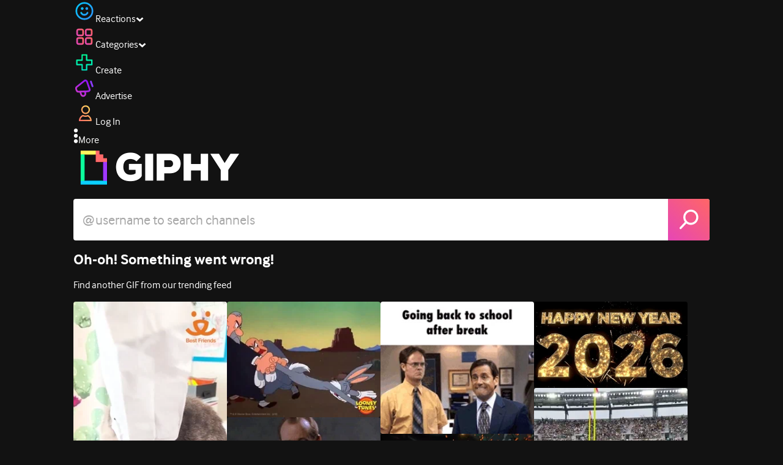

--- FILE ---
content_type: text/html; charset=utf-8
request_url: https://giphy.com/UKTVGIFBANK/w-channel
body_size: 22510
content:
<!DOCTYPE html><html><head><meta charSet="utf-8"/><meta name="viewport" content="width=device-width, initial-scale=1, maximum-scale=1, user-scalable=no"/><link rel="preload" as="image" href="https://giphy.com/static/img/giphy-logo.webp"/><link rel="preload" as="image" href="https://media.giphy.com/avatars/UKTVGIFBANK/km2PonIzcI2H/200h.jpg"/><link rel="preload" as="image" href="https://giphy.com/static/img/soc-icons/facebook@2x.png"/><link rel="preload" as="image" href="https://giphy.com/static/img/soc-icons/twitter@2x.png"/><link rel="preload" as="image" href="https://giphy.com/static/img/soc-icons/instagram@2x.png"/><link rel="preload" as="image" href="https://media.giphy.com/avatars/UKTVGIFBANK/km2PonIzcI2H/80h.jpg"/><link rel="stylesheet" href="/_next/static/css/a5b049a5b24e6a9c.css" data-precedence="next"/><link rel="stylesheet" href="/_next/static/css/b9b9c124d4341f2d.css" data-precedence="next"/><link rel="stylesheet" href="/_next/static/css/eb2b948cfa972542.css" data-precedence="next"/><link rel="stylesheet" href="/_next/static/css/8a46c18185f48238.css" data-precedence="next"/><link rel="preload" as="script" fetchPriority="low" href="/_next/static/chunks/webpack-479a2bfba8c826bd.js"/><script src="/_next/static/chunks/1dd3208c-4a11f883d3984632.js" async=""></script><script src="/_next/static/chunks/1528-02921aacde8701d5.js" async=""></script><script src="/_next/static/chunks/main-app-38c8a49396c520cc.js" async=""></script><script src="/_next/static/chunks/9968-17ed6c996e4a1baa.js" async=""></script><script src="/_next/static/chunks/7522-cada028f7e383e7c.js" async=""></script><script src="/_next/static/chunks/4462-4460f4e8f1725ace.js" async=""></script><script src="/_next/static/chunks/app/layout-6ff8f0575d422659.js" async=""></script><script src="/_next/static/chunks/2715-d00150e3f44f0c40.js" async=""></script><script src="/_next/static/chunks/1661-6a0968ea265c6587.js" async=""></script><script src="/_next/static/chunks/772-701c3ea5d58f4844.js" async=""></script><script src="/_next/static/chunks/8146-33a4e4699fcdb566.js" async=""></script><script src="/_next/static/chunks/8742-4c10883db1ce71b9.js" async=""></script><script src="/_next/static/chunks/9970-98f90f7e4e590730.js" async=""></script><script src="/_next/static/chunks/3920-f2f29e721f02108f.js" async=""></script><script src="/_next/static/chunks/1643-8c6edb444905f227.js" async=""></script><script src="/_next/static/chunks/7702-1bbc303f97202922.js" async=""></script><script src="/_next/static/chunks/1073-fa2b10999eba9d03.js" async=""></script><script src="/_next/static/chunks/6566-cf8bb5c0a1631d9a.js" async=""></script><script src="/_next/static/chunks/5341-0e11f8e87b9d5480.js" async=""></script><script src="/_next/static/chunks/9435-1805a08f746d3486.js" async=""></script><script src="/_next/static/chunks/6873-6aad8cf63bd6dba1.js" async=""></script><script src="/_next/static/chunks/401-bb1447d511c9c735.js" async=""></script><script src="/_next/static/chunks/4552-42bce1fc86704bf0.js" async=""></script><script src="/_next/static/chunks/2544-9fc9658776e167cb.js" async=""></script><script src="/_next/static/chunks/app/(site)/layout-0ceda762dae22fd8.js" async=""></script><script src="/_next/static/chunks/1749-62f815ce1225fa18.js" async=""></script><script src="/_next/static/chunks/4322-8d5afb6499836b19.js" async=""></script><script src="/_next/static/chunks/app/(site)/error-af600f5d6150f708.js" async=""></script><script src="/_next/static/chunks/3662-36d2887087eb79c3.js" async=""></script><script src="/_next/static/chunks/app/(site)/not-found-429d1c41554a15fe.js" async=""></script><script src="/_next/static/chunks/77973763-e614c5cb06fc25c9.js" async=""></script><script src="/_next/static/chunks/656-8364419daddc8815.js" async=""></script><script src="/_next/static/chunks/6612-929898289c5cc138.js" async=""></script><script src="/_next/static/chunks/1664-6eb113992b8b288e.js" async=""></script><script src="/_next/static/chunks/3473-cd93a144029193cc.js" async=""></script><script src="/_next/static/chunks/app/(site)/%5Busername%5D/page-cf12bc7f2b359a41.js" async=""></script><script src="/_next/static/chunks/app/(site)/%5Busername%5D/%5B...subChannels%5D/page-6afdb872bed03142.js" async=""></script><link rel="preload" href="https://www.googletagmanager.com/gtm.js?id=GTM-P5GCKB" as="script"/><title>W Channel GIFs on GIPHY - Be Animated</title><meta name="description" content="Find the best &amp; newest featured UKTV GIFs. Search, discover and share your favorite GIFs. The best GIFs are on GIPHY."/><meta name="robots" content="noindex, noimageindex, noai, noimageai"/><meta name="description" content="GIPHY is the platform that animates your world. Find the GIFs, Clips, and Stickers that make your conversations more positive, more expressive, and more you."/><meta name="fb:app_id" content="406655189415060"/><meta name="pinterest" content="nohover"/><meta name="p:domain_verify" content="61a9a962d47f10756a14a44c1b44d7c8"/><meta name="fb:admins" content="548288355"/><meta name="alexaVerifyID" content="HMyPJIK-pLEheM5ACWFf6xvnA2U"/><meta name="msvalidate.01" content="F8A7FDC3D369E857ACB67C4AB8EBD9A4"/><meta name="google-site-verification" content="8mfne8CLOmysP4fUdGDJioWLEGbHMJY4tBsxsQT2eSY"/><link rel="canonical" href="https://giphy.com/UKTVGIFBANK/w-channel"/><meta property="og:title" content="W Channel GIFs on GIPHY - Be Animated"/><meta property="og:description" content="Find the best &amp; newest featured UKTV GIFs. Search, discover and share your favorite GIFs. The best GIFs are on GIPHY."/><meta property="og:url" content="https://giphy.com/UKTVGIFBANK/w-channel"/><meta property="og:image" content="https://media0.giphy.com/media/qlHaAaUww6tGfu7hXe/giphy.webp"/><meta property="og:image:type" content="image/webp"/><meta property="og:image:width" content="480"/><meta property="og:image:height" content="270"/><meta property="og:image" content="https://media0.giphy.com/media/qlHaAaUww6tGfu7hXe/giphy.gif"/><meta property="og:image:type" content="image/gif"/><meta property="og:image:width" content="480"/><meta property="og:image:height" content="270"/><meta property="og:video" content="https://media0.giphy.com/media/qlHaAaUww6tGfu7hXe/giphy.mp4"/><meta property="og:video:secure_url" content="https://media0.giphy.com/media/qlHaAaUww6tGfu7hXe/giphy.mp4"/><meta property="og:video:type" content="video/mp4"/><meta property="og:video:width" content="480"/><meta property="og:video:height" content="270"/><meta name="twitter:card" content="summary"/><meta name="twitter:site" content="@giphy"/><meta name="twitter:site:id" content="@giphy"/><meta name="twitter:creator" content="UKTV"/><meta name="twitter:title" content="UKTV GIFs on GIPHY - Be Animated"/><meta name="twitter:description" content="Find the best &amp; newest featured UKTV GIFs. Search, discover and share your favorite GIFs. The best GIFs are on GIPHY."/><meta name="twitter:image" content="https://media0.giphy.com/media/qlHaAaUww6tGfu7hXe/giphy_s.gif"/><meta name="twitter:image:type" content="image/gif"/><meta name="twitter:image:width" content="480"/><meta name="twitter:image:height" content="270"/><meta property="al:ios:url" content="giphy://shortcut/UKTVGIFBANK/w-channel"/><meta property="al:ios:app_store_id" content="974748812"/><meta property="al:ios:app_name" content="Giphy"/><meta property="al:android:url" content="giphy://shortcut/UKTVGIFBANK/w-channel"/><meta property="al:android:package" content="com.giphy.giphyformessenger"/><meta property="al:android:app_name" content="Giphy"/><link rel="icon" href="https://giphy.com/static/img/favicon.png"/><link rel="apple-touch-icon" href="https://giphy.com/static/img/icons/apple-touch-icon-120px.png" sizes="120x120"/><link rel="apple-touch-icon" href="https://giphy.com/static/img/icons/apple-touch-icon-180px.png" sizes="180x180"/><link rel="apple-touch-icon" href="https://giphy.com/static/img/icons/apple-touch-icon-152px.png" sizes="152x152"/><link rel="apple-touch-icon" href="https://giphy.com/static/img/icons/apple-touch-icon-167px.png" sizes="167x167"/><link rel="apple-touch-startup-image" href="https://giphy.com/static/img/icons/apple-touch-startup-image-320x460.png" media="(device-width: 320px)"/><link rel="apple-touch-startup-image" href="https://giphy.com/static/img/icons/apple-touch-startup-image-640x920.png" media="(device-width: 320px) and (-webkit-device-pixel-ratio: 2)"/><meta name="next-size-adjust"/><script src="/_next/static/chunks/polyfills-42372ed130431b0a.js" noModule=""></script><style data-styled="" data-styled-version="6.0.8">.ducTeV{position:relative;display:block;}/*!sc*/
.ducTeV picture{display:block;width:100%;height:100%;}/*!sc*/
.ducTeV img{display:block;}/*!sc*/
.ducTeV .giphy-verified-badge g{fill:white;}/*!sc*/
.ducTeV .giphy-verified-checkmark{opacity:0;}/*!sc*/
data-styled.g10[id="sc-qZruQ"]{content:"ducTeV,"}/*!sc*/
.fGBQQJ{display:flex;align-items:center;height:52px;margin:0 auto;text-align:center;justify-content:center;animation:pulse 0.8s ease-in-out 0s infinite alternate backwards;}/*!sc*/
data-styled.g21[id="sc-blmCWO"]{content:"fGBQQJ,"}/*!sc*/
.bqHYxC{display:inline-block;height:10px;width:10px;margin:52px 10px 10px 10px;position:relative;box-shadow:0px 0px 20px rgba(0, 0, 0, 0.3);animation:fVOfei cubic-bezier(0.455, 0.03, 0.515, 0.955) 0.75s infinite alternate;background:#00ff99;animation-delay:0;}/*!sc*/
.glyrG{display:inline-block;height:10px;width:10px;margin:52px 10px 10px 10px;position:relative;box-shadow:0px 0px 20px rgba(0, 0, 0, 0.3);animation:fVOfei cubic-bezier(0.455, 0.03, 0.515, 0.955) 0.75s infinite alternate;background:#00ccff;animation-delay:.1s;}/*!sc*/
.jMhOeh{display:inline-block;height:10px;width:10px;margin:52px 10px 10px 10px;position:relative;box-shadow:0px 0px 20px rgba(0, 0, 0, 0.3);animation:fVOfei cubic-bezier(0.455, 0.03, 0.515, 0.955) 0.75s infinite alternate;background:#9933ff;animation-delay:.2s;}/*!sc*/
.iPUhiM{display:inline-block;height:10px;width:10px;margin:52px 10px 10px 10px;position:relative;box-shadow:0px 0px 20px rgba(0, 0, 0, 0.3);animation:fVOfei cubic-bezier(0.455, 0.03, 0.515, 0.955) 0.75s infinite alternate;background:#ff6666;animation-delay:.3s;}/*!sc*/
.jsFXo{display:inline-block;height:10px;width:10px;margin:52px 10px 10px 10px;position:relative;box-shadow:0px 0px 20px rgba(0, 0, 0, 0.3);animation:fVOfei cubic-bezier(0.455, 0.03, 0.515, 0.955) 0.75s infinite alternate;background:#fff35c;animation-delay:.4s;}/*!sc*/
data-styled.g22[id="sc-ifysJV"]{content:"bqHYxC,glyrG,jMhOeh,iPUhiM,jsFXo,"}/*!sc*/
.cDxBGD{opacity:1;}/*!sc*/
data-styled.g23[id="sc-dJGLgI"]{content:"cDxBGD,"}/*!sc*/
.gupaiu{--searchbar-height:68px;--searchbar-bg-color:#ffffff;--searchbar-bg-color-2:#ffffff;--searchbar-fg-color:#121212;--searchbar-cancel-button-display:block;}/*!sc*/
@media (max-width: 480px){.gupaiu{--searchbar-height:68px;}}/*!sc*/
data-styled.g24[id="sc-hIPCWT"]{content:"gupaiu,"}/*!sc*/
.jOjDA-D{display:flex;justify-content:center;align-items:center;position:relative;cursor:pointer;height:var(--searchbar-height);width:var(--searchbar-height);}/*!sc*/
@media screen and (-ms-high-contrast: active),screen and (-ms-high-contrast: none){.jOjDA-D{display:none;}}/*!sc*/
data-styled.g29[id="sc-iuONiq"]{content:"jOjDA-D,"}/*!sc*/
.gPGcnj{position:absolute;height:100%;width:100%;background:linear-gradient(45deg, #E646B6 0%, #FF6666 100%);border-radius:0 4px 4px 0;overflow:hidden;}/*!sc*/
.gPGcnj:before{animation:fibJTt 2s linear 0s infinite;background-image:linear-gradient(45deg, #E646B6 0%, #FF6666 50%, #E646B6 100%);background-size:400%;background-position:0% 100%;content:'';position:absolute;left:0;top:0;right:0;bottom:0;width:400%;}/*!sc*/
data-styled.g30[id="sc-cyZbyy"]{content:"gPGcnj,"}/*!sc*/
.hTLxEu{z-index:1;display:flex;width:50%;height:50%;}/*!sc*/
data-styled.g33[id="sc-gjLLkZ"]{content:"hTLxEu,"}/*!sc*/
.nAQUa{display:flex;background:white;align-items:center;border-radius:4px;height:var(--searchbar-height);background:var(--searchbar-bg-color-2);}/*!sc*/
data-styled.g34[id="sc-eAKtVq"]{content:"nAQUa,"}/*!sc*/
.dRhWeq{background:inherit;box-sizing:border-box;border:0;appearance:none;font-weight:normal;font-family:interface,Helvetica Neue,helvetica,sans-serif;outline:0;font-size:15px;padding:0 10px;border-radius:0;text-overflow:ellipsis;color:var(--searchbar-fg-color);min-width:150px;flex:1;}/*!sc*/
.dRhWeq::placeholder{color:#a6a6a6;}/*!sc*/
data-styled.g35[id="sc-bZHSxH"]{content:"dRhWeq,"}/*!sc*/
.cUonIn input{font-size:22px;padding-left:14px;font-family:'__Interface_97f6a1','__Interface_Fallback_97f6a1';}/*!sc*/
.cUonIn .giphy-search-bar-cancel{width:22px;height:22px;margin-right:10px;}/*!sc*/
data-styled.g96[id="sc-ab1965fa-0"]{content:"cUonIn,"}/*!sc*/
.bNuScB{padding:5px 0;}/*!sc*/
@media (min-width: 768px){.bNuScB{padding:10px 0 0;}}/*!sc*/
data-styled.g97[id="sc-ab1965fa-1"]{content:"bNuScB,"}/*!sc*/
.eqlTRg{background-color:#121212;width:100%;z-index:999;position:sticky;top:-1px;}/*!sc*/
data-styled.g98[id="sc-ab1965fa-2"]{content:"eqlTRg,"}/*!sc*/
.cckvSa{width:100%;}/*!sc*/
@media (min-width: 768px){.cckvSa{transition:width 0.3s cubic-bezier(0.165,0.84,0.44,1) 0s;margin-left:auto;}}/*!sc*/
data-styled.g99[id="sc-ab1965fa-3"]{content:"cckvSa,"}/*!sc*/
@media (min-width: 768px){.bZtjTW{position:relative;width:1040px;margin:0 auto;}}/*!sc*/
data-styled.g100[id="sc-ab1965fa-4"]{content:"bZtjTW,"}/*!sc*/
body{color:#fff;-moz-osx-font-smoothing:grayscale;background-color:#121212;line-height:22px;}/*!sc*/
html:hover [class^='ss-']{-ms-zoom:1;zoom:1;}/*!sc*/
.ss-icon,.ss-icon.ss-standard,[class^='ss-']:before,[class*=' ss-']:before,[class^='ss-'].ss-standard:before,[class*=' ss-'].ss-standard:before,[class^='ss-'].right:after,[class*=' ss-'].right:after,[class^='ss-'].ss-standard.right:after,[class*=' ss-'].ss-standard.right:after{font-family:'__SSStandard_155dd0','__SSStandard_Fallback_155dd0';font-style:normal;font-weight:normal;text-decoration:none;text-rendering:optimizeLegibility;white-space:nowrap;-moz-font-feature-settings:'liga=1';-moz-font-feature-settings:'liga';-ms-font-feature-settings:'liga' 1;-o-font-feature-settings:'liga';font-feature-settings:'liga';-webkit-font-smoothing:antialiased;}/*!sc*/
[class^='ss-'].right:before,[class*=' ss-'].right:before{display:none;content:'';}/*!sc*/
.ss-navigatedown:before,.ss-navigatedown.right:after{content:'';}/*!sc*/
.ss-navigateright:before,.ss-navigateright.right:after{content:'▻';}/*!sc*/
.ss-navigateleft:before,.ss-navigateleft.right:after{content:'◅';}/*!sc*/
.ss-check:before,.ss-check.right:after{content:'✓';}/*!sc*/
.ss-heart:before,.ss-heart.right:after{content:'♥';}/*!sc*/
.ss-link:before,.ss-link.right:after{content:'🔗';}/*!sc*/
.ss-flag:before,.ss-flag.right:after{content:'⚑';}/*!sc*/
.ss-write:before,.ss-write.right:after{content:'✎';}/*!sc*/
.ss-barchart:before,.ss-barchart.right:after{content:'📊';}/*!sc*/
.ss-mail:before,.ss-mail.right:after{content:'✉';}/*!sc*/
body{font-family:'__Interface_97f6a1','__Interface_Fallback_97f6a1';-webkit-font-smoothing:antialiased;}/*!sc*/
#didomi-host h1{font-family:'__NexaBlack_e9e825','__NexaBlack_Fallback_e9e825';font-weight:200!important;margin-bottom:8px!important;}/*!sc*/
.sc-989015cc-5{font-family:'__NexaBlack_e9e825','__NexaBlack_Fallback_e9e825';-webkit-font-smoothing:antialiased;-moz-osx-font-smoothing:grayscale;}/*!sc*/
.sc-989015cc-5 a{font-weight:400;}/*!sc*/
data-styled.g101[id="sc-global-tKlQU1"]{content:"sc-global-tKlQU1,"}/*!sc*/
.bNsfXE{display:none;}/*!sc*/
@media (min-width:1348px){.bNsfXE{display:flex;position:fixed;bottom:10px;left:10px;z-index:2147483638;gap:10px;}}/*!sc*/
.bNsfXE a{display:flex;background:#212121;border-radius:5px;padding:4px 14px;color:#a6a6a6;font-family:'__Interface_97f6a1','__Interface_Fallback_97f6a1';font-size:14px;}/*!sc*/
.bNsfXE a:hover{color:#ffffff;}/*!sc*/
data-styled.g102[id="sc-8bcae31a-0"]{content:"bNsfXE,"}/*!sc*/
@keyframes fibJTt{0%{opacity:0;transform:translateX(-400%);}50%{opacity:1;}100%{opacity:0;transform:translateX(0);}}/*!sc*/
data-styled.g269[id="sc-keyframes-fibJTt"]{content:"fibJTt,"}/*!sc*/
.diiWrA{position:fixed;align-self:center;bottom:25px;display:flex;justify-content:center;left:0;right:0;}/*!sc*/
@media (min-width: 768px){.diiWrA{display:none;}}/*!sc*/
data-styled.g336[id="sc-86edfcd6-0"]{content:"diiWrA,"}/*!sc*/
.lbETzY{background:#6157ff;border-radius:20px;box-shadow:0 2px 14px rgba(0,0,0,0.33);color:#ffffff;display:block;font-size:16px;font-weight:bold;line-height:40px;position:relative;text-align:center;text-decoration:none;width:170px;z-index:2147483645;}/*!sc*/
.lbETzY:before{background:no-repeat url(https://media.giphy.com/media/l41K1gfrUz1HDohvG/100.gif) center center;background-size:contain;content:'';height:40px;left:0;position:absolute;top:-8px;width:40px;}/*!sc*/
data-styled.g337[id="sc-86edfcd6-1"]{content:"lbETzY,"}/*!sc*/
@keyframes fVOfei{to{transform:scale(1.75) translateY(-20px);}}/*!sc*/
data-styled.g352[id="sc-keyframes-fVOfei"]{content:"fVOfei,"}/*!sc*/
.cvCPsF{-webkit-overflow-scrolling:touch;overflow-x:auto;overflow-y:visible;white-space:nowrap;}/*!sc*/
.cvCPsF .giphy-gif{margin-right:4px;display:inline-block;}/*!sc*/
.cvCPsF .giphy-gif-img{object-fit:cover;}/*!sc*/
.cvCPsF [data-giphy-is-sticker='true'] .giphy-gif-img{object-fit:contain;}/*!sc*/
data-styled.g366[id="sc-99e39244-0"]{content:"cvCPsF,"}/*!sc*/
.eroZTC{background:#121212;border:2px solid #2e2e2e;box-sizing:border-box;color:#ffffff;height:40px;line-height:40px;margin:0;padding-right:50px;width:100%;padding-left:6px;}/*!sc*/
data-styled.g373[id="sc-931f8c8a-0"]{content:"eroZTC,"}/*!sc*/
.hPApGE{display:flex;}/*!sc*/
data-styled.g374[id="sc-cb2ced91-0"]{content:"hPApGE,"}/*!sc*/
</style></head><body class="__className_97f6a1 __variable_e9e825"><script>(self.__next_s=self.__next_s||[]).push([0,{"children":"\n                var _comscore = _comscore || []; _comscore.push({\"c1\":\"2\",\"c2\":\"39588136\",\"options\":{\"enableFirstPartyCookie\":true}});\n                (function() {\n                    var s = document.createElement(\"script\"), el = document.getElementsByTagName(\"script\")[0]; s.async = true; s.src = \"https://sb.scorecardresearch.com/cs/39588136/beacon.js\";\n                    el.parentNode.insertBefore(s, el);\n                })();","id":"comscore"}])</script><script>(self.__next_s=self.__next_s||[]).push([0,{"children":"\n                    try {\n                        window['_fs_host'] = 'fullstory.com';\n                        window['_fs_script'] = 'edge.fullstory.com/s/fs.js';\n                        window['_fs_org'] = 'o-22XNVQ-na1';\n                        window['_fs_namespace'] = 'FS';\n                        window['_fs_capture_on_startup'] = sessionStorage?.getItem('fullstory_enabled') === 'true' || false;\n                        !function(m,n,e,t,l,o,g,y){var s,f,a=function(h){\n                        return!(h in m)||(m.console&&m.console.log&&m.console.log('FullStory namespace conflict. Please set window[\"_fs_namespace\"].'),!1)}(e)\n                        ;function p(b){var h,d=[];function j(){h&&(d.forEach((function(b){var d;try{d=b[h[0]]&&b[h[0]](h[1])}catch(h){return void(b[3]&&b[3](h))}\n                        d&&d.then?d.then(b[2],b[3]):b[2]&&b[2](d)})),d.length=0)}function r(b){return function(d){h||(h=[b,d],j())}}return b(r(0),r(1)),{\n                        then:function(b,h){return p((function(r,i){d.push([b,h,r,i]),j()}))}}}a&&(g=m[e]=function(){var b=function(b,d,j,r){function i(i,c){\n                        h(b,d,j,i,c,r)}r=r||2;var c,u=/Async$/;return u.test(b)?(b=b.replace(u,\"\"),\"function\"==typeof Promise?new Promise(i):p(i)):h(b,d,j,c,c,r)}\n                        ;function h(h,d,j,r,i,c){return b._api?b._api(h,d,j,r,i,c):(b.q&&b.q.push([h,d,j,r,i,c]),null)}return b.q=[],b}(),y=function(b){function h(h){\n                        \"function\"==typeof h[4]&&h[4](new Error(b))}var d=g.q;if(d){for(var j=0;j<d.length;j++)h(d[j]);d.length=0,d.push=h}},function(){\n                        (o=n.createElement(t)).async=!0,o.crossOrigin=\"anonymous\",o.src=\"https://\"+l,o.onerror=function(){y(\"Error loading \"+l)}\n                        ;var b=n.getElementsByTagName(t)[0];b&&b.parentNode?b.parentNode.insertBefore(o,b):n.head.appendChild(o)}(),function(){function b(){}\n                        function h(b,h,d){g(b,h,d,1)}function d(b,d,j){h(\"setProperties\",{type:b,properties:d},j)}function j(b,h){d(\"user\",b,h)}function r(b,h,d){j({\n                        uid:b},d),h&&j(h,d)}g.identify=r,g.setUserVars=j,g.identifyAccount=b,g.clearUserCookie=b,g.setVars=d,g.event=function(b,d,j){h(\"trackEvent\",{\n                        name:b,properties:d},j)},g.anonymize=function(){r(!1)},g.shutdown=function(){h(\"shutdown\")},g.restart=function(){h(\"restart\")},\n                        g.log=function(b,d){h(\"log\",{level:b,msg:d})},g.consent=function(b){h(\"setIdentity\",{consent:!arguments.length||b})}}(),s=\"fetch\",\n                        f=\"XMLHttpRequest\",g._w={},g._w[f]=m[f],g._w[s]=m[s],m[s]&&(m[s]=function(){return g._w[s].apply(this,arguments)}),g._v=\"2.0.0\")\n                        }(window,document,window._fs_namespace,\"script\",window._fs_script);\n                    } catch (e) {\n                        console.error('Error initializing Fullstory Script:', e);\n                    }\n\n                ","id":"fullstory"}])</script><div class="sc-8bcae31a-0 bNsfXE"><a href="/privacy">Privacy</a><a href="/terms">Terms</a></div><div class="sc-ab1965fa-4 bZtjTW"><div class="sc-hIPCWT gupaiu"><!--$--><!--/$--><nav class="relative z-header mb-2 flex h-14 w-full items-end justify-end bg-giphyBlack text-white md:flex"><div class="flex items-center justify-center gap-3"><div class="flex cursor-pointer items-center gap-1 rounded-md px-2 py-0 transition-colors"> <span class="flex items-center "><svg width="36" height="36" viewBox="0 0 36 36" fill="none" xmlns="http://www.w3.org/2000/svg"><circle cx="18" cy="18.0007" r="13.1708" stroke="url(#paint0_linear_5064_3416)" stroke-width="2.65833"></circle><path d="M21.996 20.4198C22.206 19.8571 22.8323 19.5712 23.3951 19.7811C23.9578 19.9911 24.2437 20.6175 24.0338 21.1802C23.0296 23.8713 20.9053 25.2708 17.8794 25.2708C14.8536 25.2708 12.7293 23.8713 11.7252 21.1802C11.5152 20.6175 11.8012 19.9911 12.3639 19.7811C12.9266 19.5712 13.553 19.8571 13.7629 20.4198C14.442 22.2399 15.7413 23.0958 17.8794 23.0958C20.0176 23.0958 21.3169 22.2399 21.996 20.4198Z" fill="url(#paint1_linear_5064_3416)" stroke="url(#paint2_linear_5064_3416)" stroke-width="0.7"></path><path d="M14.3651 12.0172C15.4607 12.0174 16.3485 12.906 16.3485 14.0016C16.3483 15.097 15.4605 15.9848 14.3651 15.985C13.2695 15.985 12.3809 15.0972 12.3807 14.0016C12.3807 12.9058 13.2694 12.0172 14.3651 12.0172ZM21.8759 12.0172C22.9714 12.0174 23.8593 12.906 23.8593 14.0016C23.859 15.097 22.9713 15.9848 21.8759 15.985C20.7802 15.985 19.8917 15.0972 19.8915 14.0016C19.8915 12.9058 20.7801 12.0172 21.8759 12.0172Z" fill="url(#paint3_linear_5064_3416)"></path><path d="M14.3651 12.0172L14.3652 11.7672H14.3651V12.0172ZM16.3485 14.0016L16.5985 14.0016V14.0016H16.3485ZM14.3651 15.985V16.235H14.3652L14.3651 15.985ZM12.3807 14.0016H12.1307V14.0016L12.3807 14.0016ZM21.8759 12.0172L21.8759 11.7672H21.8759V12.0172ZM23.8593 14.0016L24.1093 14.0016V14.0016H23.8593ZM21.8759 15.985V16.235H21.8759L21.8759 15.985ZM19.8915 14.0016H19.6415V14.0016L19.8915 14.0016ZM14.3651 12.0172L14.3651 12.2672C15.3225 12.2674 16.0985 13.0439 16.0985 14.0016H16.3485H16.5985C16.5985 12.768 15.5989 11.7675 14.3652 11.7672L14.3651 12.0172ZM16.3485 14.0016L16.0985 14.0015C16.0983 14.9589 15.3225 15.7348 14.3651 15.735L14.3651 15.985L14.3652 16.235C15.5986 16.2347 16.5983 15.2351 16.5985 14.0016L16.3485 14.0016ZM14.3651 15.985V15.735C13.4074 15.735 12.6309 14.959 12.6307 14.0015L12.3807 14.0016L12.1307 14.0016C12.131 15.2354 13.1315 16.235 14.3651 16.235V15.985ZM12.3807 14.0016H12.6307C12.6307 13.0439 13.4074 12.2672 14.3651 12.2672V12.0172V11.7672C13.1313 11.7672 12.1307 12.7678 12.1307 14.0016H12.3807ZM21.8759 12.0172L21.8758 12.2672C22.8332 12.2674 23.6093 13.0439 23.6093 14.0016H23.8593H24.1093C24.1093 12.768 23.1096 11.7674 21.8759 11.7672L21.8759 12.0172ZM23.8593 14.0016L23.6093 14.0015C23.6091 14.9589 22.8332 15.7348 21.8758 15.735L21.8759 15.985L21.8759 16.235C23.1094 16.2347 24.109 15.2351 24.1093 14.0016L23.8593 14.0016ZM21.8759 15.985V15.735C20.9182 15.735 20.1417 14.959 20.1415 14.0015L19.8915 14.0016L19.6415 14.0016C19.6417 15.2354 20.6423 16.235 21.8759 16.235V15.985ZM19.8915 14.0016H20.1415C20.1415 13.0439 20.9182 12.2672 21.8759 12.2672V12.0172V11.7672C20.642 11.7672 19.6415 12.7678 19.6415 14.0016H19.8915Z" fill="url(#paint4_linear_5064_3416)"></path><defs><linearGradient id="paint0_linear_5064_3416" x1="3.5" y1="3.50073" x2="33.2064" y2="31.7581" gradientUnits="userSpaceOnUse"><stop stop-color="#00CCFF"></stop><stop offset="1" stop-color="#3191FF"></stop></linearGradient><linearGradient id="paint1_linear_5064_3416" x1="11.6563" y1="19.7122" x2="16.1554" y2="29.0855" gradientUnits="userSpaceOnUse"><stop stop-color="#00CCFF"></stop><stop offset="1" stop-color="#3191FF"></stop></linearGradient><linearGradient id="paint2_linear_5064_3416" x1="11.6563" y1="19.7122" x2="16.1554" y2="29.0855" gradientUnits="userSpaceOnUse"><stop stop-color="#00CCFF"></stop><stop offset="1" stop-color="#3191FF"></stop></linearGradient><linearGradient id="paint3_linear_5064_3416" x1="12.3807" y1="12.0172" x2="15.2514" y2="19.3533" gradientUnits="userSpaceOnUse"><stop stop-color="#00CCFF"></stop><stop offset="1" stop-color="#3191FF"></stop></linearGradient><linearGradient id="paint4_linear_5064_3416" x1="12.3807" y1="12.0172" x2="15.2514" y2="19.3533" gradientUnits="userSpaceOnUse"><stop stop-color="#00CCFF"></stop><stop offset="1" stop-color="#3191FF"></stop></linearGradient></defs></svg></span><span class="text-[17px] font-bold tracking-wide">Reactions</span><span><svg xmlns="http://www.w3.org/2000/svg" width="13" height="8" transform="rotate(180)" viewBox="0 0 13 8" fill="none" style="transition:transform 0.2s cubic-bezier(.4,0,.2,1)"><path fill-rule="evenodd" clip-rule="evenodd" d="M12.3047 5.74744C12.3047 5.69619 12.2819 5.64495 12.2364 5.5937L6.65071 0.561494C6.60136 0.520498 6.54253 0.5 6.4742 0.5C6.40588 0.5 6.34704 0.520498 6.29769 0.561494L0.712042 5.5937C0.662695 5.6347 0.638021 5.6868 0.638021 5.75C0.638021 5.8132 0.662695 5.8653 0.712042 5.9063L2.4145 7.43851C2.46005 7.4795 2.51794 7.5 2.58816 7.5C2.65838 7.5 2.71627 7.4795 2.76182 7.43851L6.4742 4.09736L10.1866 7.43851C10.2321 7.4795 10.29 7.5 10.3602 7.5C10.4305 7.5 10.4884 7.4795 10.5339 7.43851L12.2364 5.9063C12.2819 5.85505 12.3047 5.8021 12.3047 5.74744Z" fill="white"></path></svg></span></div><div class="flex cursor-pointer items-center gap-1 rounded-md px-2 py-0 transition-colors"> <span class="flex items-center "><svg width="36" height="36" viewBox="0 0 36 36" fill="none" xmlns="http://www.w3.org/2000/svg"><path d="M13.7208 5.40039H8.24379C6.67457 5.40039 5.40021 6.67482 5.40021 8.24414V13.7215C5.40021 15.2874 6.67457 16.5652 8.24379 16.5652H13.7208C15.2901 16.5652 16.5644 15.2908 16.5644 13.7215V8.24414C16.5644 6.67482 15.2901 5.40039 13.7208 5.40039ZM15.0969 13.7215C15.0969 14.4807 14.48 15.0976 13.7208 15.0976H8.24379C7.4846 15.0976 6.86775 14.4807 6.86775 13.7215V8.24414C6.86775 7.4849 7.4846 6.86802 8.24379 6.86802H13.7208C14.48 6.86802 15.0969 7.4849 15.0969 8.24414V13.7215Z" fill="url(#paint0_linear_5064_3427)" stroke="url(#paint1_linear_5064_3427)" stroke-width="1.16667"></path><path d="M27.7564 5.40039H22.2794C20.7102 5.40039 19.4358 6.67482 19.4358 8.24414V13.7215C19.4358 15.2874 20.7102 16.5652 22.2794 16.5652H27.7564C29.3256 16.5652 30.6 15.2908 30.6 13.7215V8.24414C30.6 6.67482 29.3256 5.40039 27.7564 5.40039ZM29.1324 13.7215C29.1324 14.4807 28.5156 15.0976 27.7564 15.0976H22.2794C21.5202 15.0976 20.9033 14.4807 20.9033 13.7215V8.24414C20.9033 7.4849 21.5202 6.86802 22.2794 6.86802H27.7564C28.5156 6.86802 29.1324 7.4849 29.1324 8.24414V13.7215Z" fill="url(#paint2_linear_5064_3427)" stroke="url(#paint3_linear_5064_3427)" stroke-width="1.16667"></path><path d="M13.7206 19.4362H8.24361C6.67438 19.4362 5.40002 20.7107 5.40002 22.28V27.7573C5.40002 29.3232 6.67438 30.6011 8.24361 30.6011H13.7206C15.2899 30.6011 16.5642 29.3266 16.5642 27.7573V22.28C16.5642 20.7107 15.2899 19.4362 13.7206 19.4362ZM15.0967 27.7573C15.0967 28.5166 14.4798 29.1334 13.7206 29.1334H8.24361C7.48442 29.1334 6.86757 28.5166 6.86757 27.7573V22.28C6.86757 21.5207 7.48442 20.9038 8.24361 20.9038H13.7206C14.4798 20.9038 15.0967 21.5207 15.0967 22.28V27.7573Z" fill="url(#paint4_linear_5064_3427)" stroke="url(#paint5_linear_5064_3427)" stroke-width="1.16667"></path><path d="M27.7564 19.4362H22.2794C20.7102 19.4362 19.4358 20.7107 19.4358 22.28V27.7573C19.4358 29.3232 20.7102 30.6011 22.2794 30.6011H27.7564C29.3256 30.6011 30.6 29.3266 30.6 27.7573V22.28C30.6 20.7107 29.3256 19.4362 27.7564 19.4362ZM29.1324 27.7573C29.1324 28.5166 28.5156 29.1334 27.7564 29.1334H22.2794C21.5202 29.1334 20.9033 28.5166 20.9033 27.7573V22.28C20.9033 21.5207 21.5202 20.9038 22.2794 20.9038H27.7564C28.5156 20.9038 29.1324 21.5207 29.1324 22.28V27.7573Z" fill="url(#paint6_linear_5064_3427)" stroke="url(#paint7_linear_5064_3427)" stroke-width="1.16667"></path><defs><linearGradient id="paint0_linear_5064_3427" x1="16.5644" y1="7.79226" x2="5.39989" y2="14.1728" gradientUnits="userSpaceOnUse"><stop stop-color="#FF6666"></stop><stop offset="1" stop-color="#E646B6"></stop></linearGradient><linearGradient id="paint1_linear_5064_3427" x1="16.5644" y1="7.79226" x2="5.39989" y2="14.1728" gradientUnits="userSpaceOnUse"><stop stop-color="#FF6666"></stop><stop offset="1" stop-color="#E646B6"></stop></linearGradient><linearGradient id="paint2_linear_5064_3427" x1="30.6" y1="7.79226" x2="19.4355" y2="14.1728" gradientUnits="userSpaceOnUse"><stop stop-color="#FF6666"></stop><stop offset="1" stop-color="#E646B6"></stop></linearGradient><linearGradient id="paint3_linear_5064_3427" x1="30.6" y1="7.79226" x2="19.4355" y2="14.1728" gradientUnits="userSpaceOnUse"><stop stop-color="#FF6666"></stop><stop offset="1" stop-color="#E646B6"></stop></linearGradient><linearGradient id="paint4_linear_5064_3427" x1="16.5642" y1="21.8281" x2="5.39971" y2="28.2086" gradientUnits="userSpaceOnUse"><stop stop-color="#FF6666"></stop><stop offset="1" stop-color="#E646B6"></stop></linearGradient><linearGradient id="paint5_linear_5064_3427" x1="16.5642" y1="21.8281" x2="5.39971" y2="28.2086" gradientUnits="userSpaceOnUse"><stop stop-color="#FF6666"></stop><stop offset="1" stop-color="#E646B6"></stop></linearGradient><linearGradient id="paint6_linear_5064_3427" x1="30.6" y1="21.8281" x2="19.4355" y2="28.2086" gradientUnits="userSpaceOnUse"><stop stop-color="#FF6666"></stop><stop offset="1" stop-color="#E646B6"></stop></linearGradient><linearGradient id="paint7_linear_5064_3427" x1="30.6" y1="21.8281" x2="19.4355" y2="28.2086" gradientUnits="userSpaceOnUse"><stop stop-color="#FF6666"></stop><stop offset="1" stop-color="#E646B6"></stop></linearGradient></defs></svg></span><span class="text-[17px] font-bold tracking-wide">Categories</span><span><svg xmlns="http://www.w3.org/2000/svg" width="13" height="8" transform="rotate(180)" viewBox="0 0 13 8" fill="none" style="transition:transform 0.2s cubic-bezier(.4,0,.2,1)"><path fill-rule="evenodd" clip-rule="evenodd" d="M12.3047 5.74744C12.3047 5.69619 12.2819 5.64495 12.2364 5.5937L6.65071 0.561494C6.60136 0.520498 6.54253 0.5 6.4742 0.5C6.40588 0.5 6.34704 0.520498 6.29769 0.561494L0.712042 5.5937C0.662695 5.6347 0.638021 5.6868 0.638021 5.75C0.638021 5.8132 0.662695 5.8653 0.712042 5.9063L2.4145 7.43851C2.46005 7.4795 2.51794 7.5 2.58816 7.5C2.65838 7.5 2.71627 7.4795 2.76182 7.43851L6.4742 4.09736L10.1866 7.43851C10.2321 7.4795 10.29 7.5 10.3602 7.5C10.4305 7.5 10.4884 7.4795 10.5339 7.43851L12.2364 5.9063C12.2819 5.85505 12.3047 5.8021 12.3047 5.74744Z" fill="white"></path></svg></span></div><div class="flex cursor-pointer items-center gap-1 rounded-md px-2 py-0 transition-colors"><span class="flex items-center"><span class="flex items-center mr-1"><span><svg width="36" height="36" viewBox="0 0 36 36" fill="none" xmlns="http://www.w3.org/2000/svg"><path fill-rule="evenodd" clip-rule="evenodd" d="M14.2784 4.64355L14.1665 4.64921C13.6144 4.70527 13.1836 5.17153 13.1836 5.7384V13.2263L5.69471 13.2272C5.09009 13.2272 4.59998 13.7174 4.59998 14.322V21.6794L4.60563 21.7913C4.6617 22.3435 5.12802 22.7743 5.69493 22.7742L13.1836 22.7725V30.263C13.1836 30.8677 13.6738 31.3578 14.2784 31.3578H21.6358L21.7478 31.3522C22.2998 31.2961 22.7307 30.8299 22.7307 30.263V22.7742H30.2194C30.8241 22.7742 31.3143 22.2841 31.3143 21.6794V14.322L31.3086 14.2101C31.2525 13.658 30.7863 13.2272 30.2194 13.2272H22.7307V5.7384C22.7307 5.13373 22.2405 4.64355 21.6358 4.64355H14.2784ZM20.541 6.83325V14.322L20.5466 14.434C20.6027 14.986 21.0689 15.4169 21.6358 15.4169H29.1246V20.5845H21.6358L21.5239 20.5902C20.9718 20.6463 20.541 21.1125 20.541 21.6794V29.1681H15.3733V21.6785L15.3676 21.5666C15.3116 21.0144 14.8452 20.5836 14.2783 20.5837L6.78967 20.5845V15.416H14.2785L14.3905 15.4103C14.9425 15.3542 15.3733 14.888 15.3733 14.3211V6.83325H20.541Z" fill="url(#paint0_linear_5064_3447)"></path><defs><linearGradient id="paint0_linear_5064_3447" x1="17.9571" y1="34.09" x2="15.0732" y2="5.40249" gradientUnits="userSpaceOnUse"><stop stop-color="#00E6CC"></stop><stop offset="1" stop-color="#00FF99"></stop></linearGradient></defs></svg></span></span><span class="text-[17px] font-bold tracking-wide">Create</span></span></div><div class="flex cursor-pointer items-center gap-1 rounded-md px-2 py-0 transition-colors"><span class="flex items-center"><span class="flex items-center mr-1"><span><svg width="36" height="36" viewBox="0 0 36 36" fill="none" xmlns="http://www.w3.org/2000/svg"><g clip-path="url(#clip0_5064_3439)"><g clip-path="url(#clip1_5064_3439)"><path d="M17.5355 31.4441C15.2691 32.2965 12.7586 31.0868 11.9337 28.7449L10.4676 24.5824L8.18954 24.6797C6.56575 24.7494 5.09494 23.7341 4.53862 22.1547L3.71266 19.8097C3.15528 18.2273 3.64766 16.4788 4.93873 15.4505L17.4761 5.45285C17.7631 5.22203 18.0794 5.04161 18.4192 4.9138C20.2335 4.23143 22.2463 5.20502 22.9066 7.07981L27.1602 19.1559C27.8205 21.0307 26.8843 23.1134 25.07 23.7958C24.7302 23.9236 24.3756 23.9955 24.0122 24.0093L19.6336 24.1969L20.1485 25.6588C20.9734 28.0007 19.8027 30.5949 17.5363 31.4473L17.5355 31.4441ZM13.4272 28.1832C13.9516 29.6722 15.551 30.4428 16.992 29.9009C18.4329 29.3589 19.1787 27.7063 18.6542 26.2173L17.9652 24.2611L12.1336 24.5105L13.4272 28.1832ZM23.944 22.3658C24.1435 22.3556 24.337 22.3187 24.5207 22.2496C25.5095 21.8777 26.0225 20.7409 25.661 19.7146L21.4075 7.63851C21.046 6.61219 19.9459 6.08215 18.9571 6.45404C18.7704 6.52425 18.5987 6.62296 18.443 6.7481L5.90564 16.7457C5.16656 17.3343 4.88626 18.3392 5.20423 19.2419L6.0302 21.5869C6.34977 22.4941 7.18795 23.0732 8.12026 23.0332L23.9435 22.3643L23.944 22.3658Z" fill="url(#paint0_linear_5064_3439)" stroke="url(#paint1_linear_5064_3439)" stroke-width="1.13527"></path><path d="M31.2588 14.9349L28.571 7.30411" stroke="url(#paint2_linear_5064_3439)" stroke-width="2.90574" stroke-linecap="round"></path></g></g><defs><linearGradient id="paint0_linear_5064_3439" x1="21.7482" y1="4.55498" x2="-3.14189" y2="34.8381" gradientUnits="userSpaceOnUse"><stop stop-color="#9013FE"></stop><stop offset="1" stop-color="#E646B6"></stop></linearGradient><linearGradient id="paint1_linear_5064_3439" x1="21.7482" y1="4.55498" x2="-4.09589" y2="35.2651" gradientUnits="userSpaceOnUse"><stop stop-color="#9013FE"></stop><stop offset="1" stop-color="#E646B6"></stop></linearGradient><linearGradient id="paint2_linear_5064_3439" x1="25.6428" y1="12.1283" x2="30.6721" y2="9.61098" gradientUnits="userSpaceOnUse"><stop stop-color="#6157FF"></stop><stop offset="1" stop-color="#9933FF"></stop></linearGradient><clipPath id="clip0_5064_3439"><rect width="36" height="36" fill="white" transform="translate(0 0.000732422)"></rect></clipPath><clipPath id="clip1_5064_3439"><rect width="34" height="34" fill="white" transform="translate(0.799805 0.400757)"></rect></clipPath></defs></svg></span></span><span class="text-[17px] font-bold tracking-wide">Advertise</span></span></div><div class="flex cursor-pointer items-center gap-1 rounded-md px-2 py-0 transition-colors"><span class="flex items-center"><span class="flex items-center mr-0"><span><svg width="36" height="36" viewBox="0 0 36 36" fill="none" xmlns="http://www.w3.org/2000/svg"><path fill-rule="evenodd" clip-rule="evenodd" d="M15.4471 19.7666C16.6993 20.4173 18.1338 20.7866 19.6584 20.7866C20.9773 20.7866 22.2287 20.5102 23.3529 20.0148L23.6563 19.8742C27.3072 21.4934 29.8533 25.146 29.8533 29.3924V30.0652H9V29.3924C9 25.1442 11.5483 21.4903 15.2019 19.8715L15.4471 19.7666ZM15.4715 22.2153L15.3701 22.2714C13.3727 23.4067 11.9391 25.3319 11.4288 27.5707L11.3707 27.8442H27.4813L27.4803 27.8353C27.0401 25.5576 25.6498 23.577 23.6706 22.3819L23.5664 22.321L23.2805 22.4218C22.2423 22.7688 21.1497 22.9657 20.0319 23.0016L19.6584 23.0076C18.3015 23.0076 16.9771 22.7707 15.7371 22.317L15.4715 22.2153ZM19.9232 4.20703C23.8543 4.20703 27.0411 7.38904 27.0411 11.3142C27.0411 15.1654 23.9734 18.3011 20.1449 18.4181L19.9232 18.4214C15.992 18.4214 12.8052 15.2394 12.8052 11.3142C12.8052 7.4631 15.8729 4.32737 19.7015 4.21041L19.9232 4.20703ZM19.9232 6.42803C17.2205 6.42803 15.0296 8.61566 15.0296 11.3142C15.0296 14.0128 17.2205 16.2004 19.9232 16.2004C22.6258 16.2004 24.8168 14.0128 24.8168 11.3142C24.8168 8.61566 22.6258 6.42803 19.9232 6.42803Z" fill="url(#paint0_linear_5064_3453)"></path><defs><linearGradient id="paint0_linear_5064_3453" x1="10.5748" y1="33.5111" x2="36.1245" y2="2.26232" gradientUnits="userSpaceOnUse"><stop stop-color="#FF6666"></stop><stop offset="1" stop-color="#FFF35C"></stop></linearGradient></defs></svg></span></span><span class="text-[17px] font-bold tracking-wide">Log In</span></span></div><div class="flex cursor-pointer items-center gap-1 rounded-md px-2 py-0 transition-colors"><span class="flex items-center"><span class="flex items-center mr-3"><span><svg xmlns="http://www.w3.org/2000/svg" width="8" height="24" viewBox="0 0 8 24" fill="none"><path fill-rule="evenodd" clip-rule="evenodd" d="M3.9653 6.44968C5.73027 6.44968 7.16107 5.03497 7.16107 3.28984C7.16107 1.54471 5.73027 0.130005 3.9653 0.130005C2.20033 0.130005 0.769531 1.54471 0.769531 3.28984C0.769531 5.03497 2.20033 6.44968 3.9653 6.44968ZM3.9653 15.0774C5.73027 15.0774 7.16107 13.6627 7.16107 11.9176C7.16107 10.1724 5.73027 8.75774 3.9653 8.75774C2.20033 8.75774 0.769531 10.1724 0.769531 11.9176C0.769531 13.6627 2.20033 15.0774 3.9653 15.0774ZM3.9653 23.87C5.73027 23.87 7.16107 22.4553 7.16107 20.7102C7.16107 18.965 5.73027 17.5503 3.9653 17.5503C2.20033 17.5503 0.769531 18.965 0.769531 20.7102C0.769531 22.4553 2.20033 23.87 3.9653 23.87Z" fill="white"></path></svg></span></span><span class="text-[17px] font-bold tracking-wide">More</span></span></div></div></nav><div class="absolute top-0 z-aboveHeader flex h-searchbarHeight items-center"><a class="flex w-[185px] items-center justify-center bg-transparent hover:cursor-pointer" href="/"><img src="https://giphy.com/static/img/giphy-logo.webp" class="ci-hidden mt-2 mr-[16px]" alt="GIPHY Logo"/></a></div><div class="sc-ab1965fa-2 eqlTRg"><div class="sc-ab1965fa-3 cckvSa"><div class="sc-ab1965fa-1 bNuScB"><div class="sc-eAKtVq nAQUa giphy-search-bar sc-ab1965fa-0 cUonIn"><input placeholder="Search all the GIFs and Stickers" autoCapitalize="off" autoCorrect="off" autoComplete="off" class="sc-bZHSxH dRhWeq" value=""/><div class="sc-iuONiq jOjDA-D"><div class="sc-cyZbyy gPGcnj"></div><svg viewBox="0 0 30 30" version="1.1" class="sc-gjLLkZ hTLxEu"><defs><path d="M11.5482521,20.4090671 L4.24727698,28.2009189 C3.68084207,28.8054377 2.73159653,28.8363108 2.12707771,28.2698759 C1.5225589,27.703441 1.4916858,26.7541954 2.0581207,26.1496766 L9.40599838,18.3077689 C7.95982241,16.4371424 7.0978836,14.0789715 7.0978836,11.5181818 C7.0978836,5.44914339 11.9392549,0.518181818 17.9252787,0.518181818 C23.9113026,0.518181818 28.7526738,5.44914339 28.7526738,11.5181818 C28.7526738,17.5872202 23.9113026,22.5181818 17.9252787,22.5181818 C15.539851,22.5181818 13.3361963,21.7351359 11.5482521,20.4090671 Z M17.9252787,19.5181818 C22.242011,19.5181818 25.7526738,15.9425536 25.7526738,11.5181818 C25.7526738,7.09381 22.242011,3.51818182 17.9252787,3.51818182 C13.6085464,3.51818182 10.0978836,7.09381 10.0978836,11.5181818 C10.0978836,15.9425536 13.6085464,19.5181818 17.9252787,19.5181818 Z" id="giphy-search-icon-path-1"></path></defs><g id="search" stroke="none" stroke-width="1" fill="none" fill-rule="evenodd"><g id="icons/search"><mask id="giphy-search-icon-mask-2" fill="white"><use xlink:href="#giphy-search-icon-path-1"></use></mask><use id="Mask" fill="#FFFFFF" fill-rule="nonzero" xlink:href="#giphy-search-icon-path-1"></use><g mask="url(#giphy-search-icon-mask-2)"><g transform="translate(0.250000, 0.250000)"><g></g></g></g></g></g></svg></div></div></div><!--$--><!--/$--></div></div><div class="flex flex-col gap-5 [&amp;_section]:flex [&amp;_section]:flex-col [&amp;_section]:gap-2 md:w-desktopWidth md:mt-5 md:flex-row md:gap-[56px]"><div class="flex flex-col gap-3 px-1.5 py-px md:w-[208px] md:px-0"><img src="https://media.giphy.com/avatars/UKTVGIFBANK/km2PonIzcI2H/200h.jpg" width="208" height="208" alt="UKTVGIFBANK" class="ci-hidden object-cover size-(--size) rounded-sm" style="--size:208px"/><div class="flex flex-col gap-2 overflow-hidden"><p class="md:text-giphyLightGrey my-2.5 whitespace-pre-wrap leading-6 md:text-[15px]">The home of gifs for UKTV&#x27;s eight channels and our on demand service, UKTV Play</p><a href="https://uktvplay.uktv.co.uk/" target="_blank" rel="noopener noreferrer" class="text-giphyLightGrey md:text-giphyWhite overflow-hidden text-ellipsis text-sm md:text-[15px] md:font-semibold">uktvplay.uktv.co.uk</a><div class="sc-cb2ced91-0 hPApGE"><a href="https://www.facebook.com/uktvplay" target="_blank" rel="noopener noreferrer" aria-label="open user profile in facebook"><img src="https://giphy.com/static/img/soc-icons/facebook@2x.png" alt="facebook" class="size-[44px] md:size-[30px]"/></a><a href="https://twitter.com/UKTV" target="_blank" rel="noopener noreferrer" aria-label="open user profile in twitter"><img src="https://giphy.com/static/img/soc-icons/twitter@2x.png" alt="twitter" class="size-[44px] md:size-[30px]"/></a><a href="https://instagram.com/UKTV" target="_blank" rel="noopener noreferrer" aria-label="open user profile in instagram"><img src="https://giphy.com/static/img/soc-icons/instagram@2x.png" alt="instagram" class="size-[44px] md:size-[30px]"/></a></div></div><div class="flex flex-col gap-2"><div class="hidden md:block"><form class="bg-giphyBlack relative flex h-[40px]" action="/search/@UKTVGIFBANK-"><input required="" placeholder="Search UKTV GIFs" class="sc-931f8c8a-0 eroZTC" value=""/><div class="bg-giphyDarkGrey absolute bottom-0 right-0 top-0 flex w-[40px] items-center justify-center"><svg class="fill-giphyPink size-5" viewBox="0 0 19 20" fill="none" xmlns="http://www.w3.org/2000/svg"><path d="M11.4088 0C15.6057 0 19 3.50246 19 7.8133C19 12.1241 15.6057 15.6266 11.4088 15.6266C9.73627 15.6266 8.19116 15.0703 6.93757 14.1283L1.81908 19.663C1.42195 20.0924 0.756427 20.1144 0.332594 19.712C-0.0912386 19.3097 -0.112884 18.6354 0.284248 18.206L5.43584 12.6359C4.42195 11.3072 3.81766 9.63219 3.81766 7.8133C3.81766 3.50246 7.21199 0 11.4088 0ZM11.4088 2.1309C8.38234 2.1309 5.92099 4.67067 5.92099 7.8133C5.92099 10.9559 8.38234 13.4957 11.4088 13.4957C14.4353 13.4957 16.8967 10.9559 16.8967 7.8133C16.8967 4.67067 14.4353 2.1309 11.4088 2.1309Z"></path></svg></div></form></div></div><div class="sc-99e39244-0 cvCPsF space-x-1.5 items-start md:flex md:flex-col md:gap-2 md:space-x-0"></div></div><div class="flex flex-col gap-5 [&amp;_section]:flex [&amp;_section]:flex-col [&amp;_section]:gap-2 md:flex-1"><div class="flex flex-row justify-between"><div class="hidden flex-col gap-3 px-1.5 py-px md:flex"><div class="mr-2 flex items-center gap-3"><img src="https://media.giphy.com/avatars/UKTVGIFBANK/km2PonIzcI2H/80h.jpg" width="80" height="80" alt="UKTVGIFBANK" class="ci-hidden size-(--size) rounded-sm object-cover md:hidden" style="--size:80px"/><div><h2 class="mb-1 flex text-2xl md:text-4xl __className_e9e825"><div>W Channel</div></h2><a class="flex min-w-0 cursor-pointer items-center gap-1 text-sm font-bold text-giphyBlue hover:underline" href="/uktvgifbank"><div class="overflow-hidden text-ellipsis whitespace-nowrap subpixel-antialiased">@UKTVGIFBANK</div><svg fill="white" viewBox="0 0 21 20" xmlns="http://www.w3.org/2000/svg" class="fill-giphyBlue size-3.5 shrink-0"><path fill-rule="evenodd" clip-rule="evenodd" d="M13.7447 0L15.9028 2.55331L18.9947 3.81966L19.2419 7.15562L21 10L19.2419 12.8444L18.9947 16.1803L15.9028 17.4467L13.7447 20L10.5 19.2046L7.25532 20L5.09719 17.4467L2.00532 16.1803L1.75806 12.8444L0 10L1.75806 7.15562L2.00532 3.81966L5.09719 2.55331L7.25532 0L10.5 0.795382L13.7447 0ZM9.44644 15.2103L17.0434 7.52136L14.7399 5.19002L9.42133 10.5719L7.1186 8.24091L4.83951 10.5476L9.44644 15.2103Z"></path></svg></a></div></div><div class="sc-99e39244-0 cvCPsF space-x-1.5 md:hidden"></div></div><div class="hidden shrink-0 gap-3 md:flex"><button class="text-giphyWhite font-bold px-4 py-2 cursor-pointer bg-gradient-grey flex h-10 shrink-0 items-center gap-2"><svg fill="white" viewBox="0 0 20 20" xmlns="http://www.w3.org/2000/svg" class="fill-giphyWhite size-4"><path fill-rule="evenodd" clip-rule="evenodd" d="M19.9965 0.464008L17.4969 19.6242C17.4774 19.7739 17.3993 19.8812 17.2626 19.9463C17.1389 20.0179 17.0152 20.0179 16.8916 19.9463L10.5353 16.7839L8.24074 19.8292C8.16263 19.9398 8.05522 19.9951 7.91853 19.9951C7.85344 19.9951 7.80462 19.9886 7.77207 19.9756C7.58981 19.917 7.49868 19.7836 7.49868 19.5754V15.4174C7.49868 15.3067 7.52797 15.2221 7.58656 15.1636L16.6865 3.45077L4.86243 13.6604C4.77781 13.719 4.68342 13.7483 4.57927 13.7483C4.50767 13.7483 4.44583 13.732 4.39376 13.6995L0.234334 11.6205C0.0781104 11.5489 0 11.4318 0 11.2691C0 11.1064 0.0683466 10.9763 0.205042 10.8786L19.3716 0.0540594C19.5278 -0.0240264 19.6743 -0.0175192 19.811 0.0735809C19.9542 0.177695 20.016 0.307836 19.9965 0.464008Z"></path></svg> <div>Share <!-- -->Collection</div></button></div></div><div class="my-3 flex flex-col gap-5"><section><div><div class="grid grid-cols-[1fr_1fr] gap-2 md:grid-cols-[1fr_1fr_1fr]"></div></div></section><section><h4>All the <!-- -->W Channel<!-- --> Content</h4><div class=""><div class="giphy-grid"><div style="width:776px;display:flex;gap:12px"><div style="display:flex;flex-direction:column;gap:12px;width:250.66666666666666px"><a href="https://giphy.com/gifs/qlHaAaUww6tGfu7hXe" data-giphy-id="qlHaAaUww6tGfu7hXe" data-giphy-is-sticker="false" style="width:250.66666666666666px;overflow:hidden;border-radius:4px;aspect-ratio:1.7777777777777777" class="sc-qZruQ ducTeV giphy-gif " tabindex="0"><picture><source type="image/webp" srcSet="https://media0.giphy.com/media/qlHaAaUww6tGfu7hXe/200.webp"/><img class="giphy-gif-img " src="https://media0.giphy.com/media/qlHaAaUww6tGfu7hXe/200.gif" style="background:#ff6666" width="100%" height="100%" alt="Animated GIF"/></picture></a></div><div style="display:flex;flex-direction:column;gap:12px;width:250.66666666666666px"><a href="https://giphy.com/gifs/emma-willis-get-to-work-aj-odudu-hGW2HDIDTwcj511NhB" data-giphy-id="hGW2HDIDTwcj511NhB" data-giphy-is-sticker="false" style="width:250.66666666666666px;overflow:hidden;border-radius:4px;aspect-ratio:1.7777777777777777" class="sc-qZruQ ducTeV giphy-gif " tabindex="0"><picture><source type="image/webp" srcSet="https://media4.giphy.com/media/hGW2HDIDTwcj511NhB/200.webp"/><img class="giphy-gif-img " src="https://media4.giphy.com/media/hGW2HDIDTwcj511NhB/200.gif" style="background:#00ff99" width="100%" height="100%" alt="Dream Team GIF"/></picture></a></div><div style="display:flex;flex-direction:column;gap:12px;width:250.66666666666666px"></div></div><div><div class="sc-dJGLgI cDxBGD"><div class="sc-blmCWO fGBQQJ loader"><div class="sc-ifysJV bqHYxC"></div><div class="sc-ifysJV glyrG"></div><div class="sc-ifysJV jMhOeh"></div><div class="sc-ifysJV iPUhiM"></div><div class="sc-ifysJV jsFXo"></div></div></div></div></div></div></section></div></div></div></div><!--$--><div class="sc-86edfcd6-0 diiWrA"><a href="https://giphy.page.link?apn=com.giphy.messenger&amp;isi=974748812&amp;ibi=com.giphy.giphyformessenger&amp;ius=giphy&amp;efr=1&amp;link=https%3A%2F%2Fgiphy.com%2Fchannel%2F%2FUKTVGIFBANK%2Fw-channel" target="_blank" class="sc-86edfcd6-1 lbETzY ci-hidden">Use Our App</a></div><!--/$--></div><script src="/_next/static/chunks/webpack-479a2bfba8c826bd.js" async=""></script><style data-styled="" data-styled-version="6.0.8"></style><script>(self.__next_f=self.__next_f||[]).push([0]);self.__next_f.push([2,null])</script><script>self.__next_f.push([1,"1:HL[\"/_next/static/media/019b6917686f8f6b-s.p.woff2\",\"font\",{\"crossOrigin\":\"\",\"type\":\"font/woff2\"}]\n2:HL[\"/_next/static/media/212c0c0077b7c84d-s.p.woff2\",\"font\",{\"crossOrigin\":\"\",\"type\":\"font/woff2\"}]\n3:HL[\"/_next/static/media/3bce2c0df22c7261-s.p.woff2\",\"font\",{\"crossOrigin\":\"\",\"type\":\"font/woff2\"}]\n4:HL[\"/_next/static/media/98ed29ff2bc362f9-s.p.woff2\",\"font\",{\"crossOrigin\":\"\",\"type\":\"font/woff2\"}]\n5:HL[\"/_next/static/css/a5b049a5b24e6a9c.css\",\"style\"]\n6:HL[\"/_next/static/css/b9b9c124d4341f2d.css\",\"style\"]\n7:HL[\"/_next/static/css/eb2b948cfa972542.css\",\"style\"]\n8:HL[\"/_next/static/css/8a46c18185f48238.css\",\"style\"]\n"])</script><script>self.__next_f.push([1,"9:I[11815,[],\"\"]\nc:I[55092,[],\"\"]\nf:I[82023,[],\"\"]\n11:I[1919,[\"9968\",\"static/chunks/9968-17ed6c996e4a1baa.js\",\"7522\",\"static/chunks/7522-cada028f7e383e7c.js\",\"4462\",\"static/chunks/4462-4460f4e8f1725ace.js\",\"3185\",\"static/chunks/app/layout-6ff8f0575d422659.js\"],\"default\"]\n12:I[48559,[\"9968\",\"static/chunks/9968-17ed6c996e4a1baa.js\",\"7522\",\"static/chunks/7522-cada028f7e383e7c.js\",\"4462\",\"static/chunks/4462-4460f4e8f1725ace.js\",\"3185\",\"static/chunks/app/layout-6ff8f0575d422659.js\"],\"default\"]\n13:I[26341,[\"9968\",\"static/chunks/9968-17ed6c996e4a1baa.js\",\"7522\",\"static/chunks/7522-cada028f7e383e7c.js\",\"4462\",\"static/chunks/4462-4460f4e8f1725ace.js\",\"3185\",\"static/chunks/app/layout-6ff8f0575d422659.js\"],\"DatadogProvider\"]\n15:I[91584,[],\"\"]\nd:[\"username\",\"UKTVGIFBANK\",\"d\"]\ne:[\"subChannels\",\"w-channel\",\"c\"]\n16:[]\n"])</script><script>self.__next_f.push([1,"0:[\"$\",\"$L9\",null,{\"buildId\":\"J0_8LdZYHnVCO90gEbGbL\",\"assetPrefix\":\"\",\"urlParts\":[\"\",\"UKTVGIFBANK\",\"w-channel\"],\"initialTree\":[\"\",{\"children\":[\"(site)\",{\"children\":[[\"username\",\"UKTVGIFBANK\",\"d\"],{\"children\":[[\"subChannels\",\"w-channel\",\"c\"],{\"children\":[\"__PAGE__\",{}]}]}]}]},\"$undefined\",\"$undefined\",true],\"initialSeedData\":[\"\",{\"children\":[\"(site)\",{\"children\":[[\"username\",\"UKTVGIFBANK\",\"d\"],{\"children\":[[\"subChannels\",\"w-channel\",\"c\"],{\"children\":[\"__PAGE__\",{},[[\"$La\",\"$Lb\",null],null],null]},[null,[\"$\",\"$Lc\",null,{\"parallelRouterKey\":\"children\",\"segmentPath\":[\"children\",\"(site)\",\"children\",\"$d\",\"children\",\"$e\",\"children\"],\"error\":\"$undefined\",\"errorStyles\":\"$undefined\",\"errorScripts\":\"$undefined\",\"template\":[\"$\",\"$Lf\",null,{}],\"templateStyles\":\"$undefined\",\"templateScripts\":\"$undefined\",\"notFound\":\"$undefined\",\"notFoundStyles\":\"$undefined\"}]],null]},[null,[\"$\",\"$Lc\",null,{\"parallelRouterKey\":\"children\",\"segmentPath\":[\"children\",\"(site)\",\"children\",\"$d\",\"children\"],\"error\":\"$undefined\",\"errorStyles\":\"$undefined\",\"errorScripts\":\"$undefined\",\"template\":[\"$\",\"$Lf\",null,{}],\"templateStyles\":\"$undefined\",\"templateScripts\":\"$undefined\",\"notFound\":\"$undefined\",\"notFoundStyles\":\"$undefined\"}]],null]},[[null,\"$L10\"],null],null]},[[[[\"$\",\"link\",\"0\",{\"rel\":\"stylesheet\",\"href\":\"/_next/static/css/a5b049a5b24e6a9c.css\",\"precedence\":\"next\",\"crossOrigin\":\"$undefined\"}],[\"$\",\"link\",\"1\",{\"rel\":\"stylesheet\",\"href\":\"/_next/static/css/b9b9c124d4341f2d.css\",\"precedence\":\"next\",\"crossOrigin\":\"$undefined\"}],[\"$\",\"link\",\"2\",{\"rel\":\"stylesheet\",\"href\":\"/_next/static/css/eb2b948cfa972542.css\",\"precedence\":\"next\",\"crossOrigin\":\"$undefined\"}],[\"$\",\"link\",\"3\",{\"rel\":\"stylesheet\",\"href\":\"/_next/static/css/8a46c18185f48238.css\",\"precedence\":\"next\",\"crossOrigin\":\"$undefined\"}]],[\"$\",\"html\",null,{\"children\":[\"$\",\"body\",null,{\"className\":\"__className_97f6a1 __variable_e9e825\",\"children\":[[[\"$\",\"$L11\",null,{}],[\"$\",\"$L12\",null,{\"samplePercent\":0}],[\"$\",\"$L13\",null,{}]],[\"$\",\"$Lc\",null,{\"parallelRouterKey\":\"children\",\"segmentPath\":[\"children\"],\"error\":\"$undefined\",\"errorStyles\":\"$undefined\",\"errorScripts\":\"$undefined\",\"template\":[\"$\",\"$Lf\",null,{}],\"templateStyles\":\"$undefined\",\"templateScripts\":\"$undefined\",\"notFound\":[[\"$\",\"title\",null,{\"children\":\"404: This page could not be found.\"}],[\"$\",\"div\",null,{\"style\":{\"fontFamily\":\"system-ui,\\\"Segoe UI\\\",Roboto,Helvetica,Arial,sans-serif,\\\"Apple Color Emoji\\\",\\\"Segoe UI Emoji\\\"\",\"height\":\"100vh\",\"textAlign\":\"center\",\"display\":\"flex\",\"flexDirection\":\"column\",\"alignItems\":\"center\",\"justifyContent\":\"center\"},\"children\":[\"$\",\"div\",null,{\"children\":[[\"$\",\"style\",null,{\"dangerouslySetInnerHTML\":{\"__html\":\"body{color:#000;background:#fff;margin:0}.next-error-h1{border-right:1px solid rgba(0,0,0,.3)}@media (prefers-color-scheme:dark){body{color:#fff;background:#000}.next-error-h1{border-right:1px solid rgba(255,255,255,.3)}}\"}}],[\"$\",\"h1\",null,{\"className\":\"next-error-h1\",\"style\":{\"display\":\"inline-block\",\"margin\":\"0 20px 0 0\",\"padding\":\"0 23px 0 0\",\"fontSize\":24,\"fontWeight\":500,\"verticalAlign\":\"top\",\"lineHeight\":\"49px\"},\"children\":\"404\"}],[\"$\",\"div\",null,{\"style\":{\"display\":\"inline-block\"},\"children\":[\"$\",\"h2\",null,{\"style\":{\"fontSize\":14,\"fontWeight\":400,\"lineHeight\":\"49px\",\"margin\":0},\"children\":\"This page could not be found.\"}]}]]}]}]],\"notFoundStyles\":[]}]]}]}]],null],null],\"couldBeIntercepted\":false,\"initialHead\":[null,\"$L14\"],\"globalErrorComponent\":\"$15\",\"missingSlots\":\"$W16\"}]\n"])</script><script>self.__next_f.push([1,"17:I[85192,[\"9968\",\"static/chunks/9968-17ed6c996e4a1baa.js\",\"2715\",\"static/chunks/2715-d00150e3f44f0c40.js\",\"1661\",\"static/chunks/1661-6a0968ea265c6587.js\",\"772\",\"static/chunks/772-701c3ea5d58f4844.js\",\"8146\",\"static/chunks/8146-33a4e4699fcdb566.js\",\"8742\",\"static/chunks/8742-4c10883db1ce71b9.js\",\"9970\",\"static/chunks/9970-98f90f7e4e590730.js\",\"7522\",\"static/chunks/7522-cada028f7e383e7c.js\",\"3920\",\"static/chunks/3920-f2f29e721f02108f.js\",\"1643\",\"static/chunks/1643-8c6edb444905f227.js\",\"7702\",\"static/chunks/7702-1bbc303f97202922.js\",\"1073\",\"static/chunks/1073-fa2b10999eba9d03.js\",\"6566\",\"static/chunks/6566-cf8bb5c0a1631d9a.js\",\"5341\",\"static/chunks/5341-0e11f8e87b9d5480.js\",\"9435\",\"static/chunks/9435-1805a08f746d3486.js\",\"6873\",\"static/chunks/6873-6aad8cf63bd6dba1.js\",\"401\",\"static/chunks/401-bb1447d511c9c735.js\",\"4552\",\"static/chunks/4552-42bce1fc86704bf0.js\",\"2544\",\"static/chunks/2544-9fc9658776e167cb.js\",\"7457\",\"static/chunks/app/(site)/layout-0ceda762dae22fd8.js\"],\"GoogleTagManager\"]\n18:I[22147,[\"9968\",\"static/chunks/9968-17ed6c996e4a1baa.js\",\"2715\",\"static/chunks/2715-d00150e3f44f0c40.js\",\"1661\",\"static/chunks/1661-6a0968ea265c6587.js\",\"772\",\"static/chunks/772-701c3ea5d58f4844.js\",\"8146\",\"static/chunks/8146-33a4e4699fcdb566.js\",\"8742\",\"static/chunks/8742-4c10883db1ce71b9.js\",\"9970\",\"static/chunks/9970-98f90f7e4e590730.js\",\"7522\",\"static/chunks/7522-cada028f7e383e7c.js\",\"3920\",\"static/chunks/3920-f2f29e721f02108f.js\",\"1643\",\"static/chunks/1643-8c6edb444905f227.js\",\"7702\",\"static/chunks/7702-1bbc303f97202922.js\",\"1073\",\"static/chunks/1073-fa2b10999eba9d03.js\",\"6566\",\"static/chunks/6566-cf8bb5c0a1631d9a.js\",\"5341\",\"static/chunks/5341-0e11f8e87b9d5480.js\",\"9435\",\"static/chunks/9435-1805a08f746d3486.js\",\"6873\",\"static/chunks/6873-6aad8cf63bd6dba1.js\",\"401\",\"static/chunks/401-bb1447d511c9c735.js\",\"4552\",\"static/chunks/4552-42bce1fc86704bf0.js\",\"2544\",\"static/chunks/2544-9fc9658776e167cb.js\",\"7457\",\"static/chunks/app/(site)/layout-0ceda762dae22fd8.js\"],\"\"]\n19:I[64635,[\"9968\",\"static/chunks/9968-17ed6c996e4a1baa.js\","])</script><script>self.__next_f.push([1,"\"2715\",\"static/chunks/2715-d00150e3f44f0c40.js\",\"1661\",\"static/chunks/1661-6a0968ea265c6587.js\",\"772\",\"static/chunks/772-701c3ea5d58f4844.js\",\"8146\",\"static/chunks/8146-33a4e4699fcdb566.js\",\"8742\",\"static/chunks/8742-4c10883db1ce71b9.js\",\"9970\",\"static/chunks/9970-98f90f7e4e590730.js\",\"7522\",\"static/chunks/7522-cada028f7e383e7c.js\",\"3920\",\"static/chunks/3920-f2f29e721f02108f.js\",\"1643\",\"static/chunks/1643-8c6edb444905f227.js\",\"7702\",\"static/chunks/7702-1bbc303f97202922.js\",\"1073\",\"static/chunks/1073-fa2b10999eba9d03.js\",\"6566\",\"static/chunks/6566-cf8bb5c0a1631d9a.js\",\"5341\",\"static/chunks/5341-0e11f8e87b9d5480.js\",\"9435\",\"static/chunks/9435-1805a08f746d3486.js\",\"6873\",\"static/chunks/6873-6aad8cf63bd6dba1.js\",\"401\",\"static/chunks/401-bb1447d511c9c735.js\",\"4552\",\"static/chunks/4552-42bce1fc86704bf0.js\",\"2544\",\"static/chunks/2544-9fc9658776e167cb.js\",\"7457\",\"static/chunks/app/(site)/layout-0ceda762dae22fd8.js\"],\"default\"]\n1a:I[82810,[\"9968\",\"static/chunks/9968-17ed6c996e4a1baa.js\",\"2715\",\"static/chunks/2715-d00150e3f44f0c40.js\",\"1661\",\"static/chunks/1661-6a0968ea265c6587.js\",\"772\",\"static/chunks/772-701c3ea5d58f4844.js\",\"8146\",\"static/chunks/8146-33a4e4699fcdb566.js\",\"8742\",\"static/chunks/8742-4c10883db1ce71b9.js\",\"9970\",\"static/chunks/9970-98f90f7e4e590730.js\",\"7522\",\"static/chunks/7522-cada028f7e383e7c.js\",\"3920\",\"static/chunks/3920-f2f29e721f02108f.js\",\"1643\",\"static/chunks/1643-8c6edb444905f227.js\",\"7702\",\"static/chunks/7702-1bbc303f97202922.js\",\"1073\",\"static/chunks/1073-fa2b10999eba9d03.js\",\"6566\",\"static/chunks/6566-cf8bb5c0a1631d9a.js\",\"5341\",\"static/chunks/5341-0e11f8e87b9d5480.js\",\"9435\",\"static/chunks/9435-1805a08f746d3486.js\",\"6873\",\"static/chunks/6873-6aad8cf63bd6dba1.js\",\"401\",\"static/chunks/401-bb1447d511c9c735.js\",\"4552\",\"static/chunks/4552-42bce1fc86704bf0.js\",\"2544\",\"static/chunks/2544-9fc9658776e167cb.js\",\"7457\",\"static/chunks/app/(site)/layout-0ceda762dae22fd8.js\"],\"default\"]\n1b:I[21390,[\"9968\",\"static/chunks/9968-17ed6c996e4a1baa.js\",\"2715\",\"static/chunks/2715-d00150e3f44f0c40.js\",\"1661\",\"static"])</script><script>self.__next_f.push([1,"/chunks/1661-6a0968ea265c6587.js\",\"772\",\"static/chunks/772-701c3ea5d58f4844.js\",\"8146\",\"static/chunks/8146-33a4e4699fcdb566.js\",\"8742\",\"static/chunks/8742-4c10883db1ce71b9.js\",\"9970\",\"static/chunks/9970-98f90f7e4e590730.js\",\"7522\",\"static/chunks/7522-cada028f7e383e7c.js\",\"3920\",\"static/chunks/3920-f2f29e721f02108f.js\",\"1643\",\"static/chunks/1643-8c6edb444905f227.js\",\"7702\",\"static/chunks/7702-1bbc303f97202922.js\",\"1073\",\"static/chunks/1073-fa2b10999eba9d03.js\",\"6566\",\"static/chunks/6566-cf8bb5c0a1631d9a.js\",\"5341\",\"static/chunks/5341-0e11f8e87b9d5480.js\",\"9435\",\"static/chunks/9435-1805a08f746d3486.js\",\"6873\",\"static/chunks/6873-6aad8cf63bd6dba1.js\",\"401\",\"static/chunks/401-bb1447d511c9c735.js\",\"4552\",\"static/chunks/4552-42bce1fc86704bf0.js\",\"2544\",\"static/chunks/2544-9fc9658776e167cb.js\",\"7457\",\"static/chunks/app/(site)/layout-0ceda762dae22fd8.js\"],\"default\"]\n1c:I[75249,[\"9968\",\"static/chunks/9968-17ed6c996e4a1baa.js\",\"2715\",\"static/chunks/2715-d00150e3f44f0c40.js\",\"1661\",\"static/chunks/1661-6a0968ea265c6587.js\",\"772\",\"static/chunks/772-701c3ea5d58f4844.js\",\"8146\",\"static/chunks/8146-33a4e4699fcdb566.js\",\"8742\",\"static/chunks/8742-4c10883db1ce71b9.js\",\"9970\",\"static/chunks/9970-98f90f7e4e590730.js\",\"7522\",\"static/chunks/7522-cada028f7e383e7c.js\",\"3920\",\"static/chunks/3920-f2f29e721f02108f.js\",\"1643\",\"static/chunks/1643-8c6edb444905f227.js\",\"7702\",\"static/chunks/7702-1bbc303f97202922.js\",\"1073\",\"static/chunks/1073-fa2b10999eba9d03.js\",\"6566\",\"static/chunks/6566-cf8bb5c0a1631d9a.js\",\"5341\",\"static/chunks/5341-0e11f8e87b9d5480.js\",\"9435\",\"static/chunks/9435-1805a08f746d3486.js\",\"6873\",\"static/chunks/6873-6aad8cf63bd6dba1.js\",\"401\",\"static/chunks/401-bb1447d511c9c735.js\",\"4552\",\"static/chunks/4552-42bce1fc86704bf0.js\",\"2544\",\"static/chunks/2544-9fc9658776e167cb.js\",\"7457\",\"static/chunks/app/(site)/layout-0ceda762dae22fd8.js\"],\"default\"]\n1d:I[447,[\"9968\",\"static/chunks/9968-17ed6c996e4a1baa.js\",\"2715\",\"static/chunks/2715-d00150e3f44f0c40.js\",\"1661\",\"static/chunks/1661-6a0968ea265c6587.js\",\"772\",\"static/chunks/772-701c3"])</script><script>self.__next_f.push([1,"ea5d58f4844.js\",\"8146\",\"static/chunks/8146-33a4e4699fcdb566.js\",\"8742\",\"static/chunks/8742-4c10883db1ce71b9.js\",\"9970\",\"static/chunks/9970-98f90f7e4e590730.js\",\"7522\",\"static/chunks/7522-cada028f7e383e7c.js\",\"3920\",\"static/chunks/3920-f2f29e721f02108f.js\",\"1643\",\"static/chunks/1643-8c6edb444905f227.js\",\"7702\",\"static/chunks/7702-1bbc303f97202922.js\",\"1073\",\"static/chunks/1073-fa2b10999eba9d03.js\",\"6566\",\"static/chunks/6566-cf8bb5c0a1631d9a.js\",\"5341\",\"static/chunks/5341-0e11f8e87b9d5480.js\",\"9435\",\"static/chunks/9435-1805a08f746d3486.js\",\"6873\",\"static/chunks/6873-6aad8cf63bd6dba1.js\",\"401\",\"static/chunks/401-bb1447d511c9c735.js\",\"4552\",\"static/chunks/4552-42bce1fc86704bf0.js\",\"2544\",\"static/chunks/2544-9fc9658776e167cb.js\",\"7457\",\"static/chunks/app/(site)/layout-0ceda762dae22fd8.js\"],\"BetaModal\"]\n1e:I[4951,[\"9968\",\"static/chunks/9968-17ed6c996e4a1baa.js\",\"2715\",\"static/chunks/2715-d00150e3f44f0c40.js\",\"1661\",\"static/chunks/1661-6a0968ea265c6587.js\",\"772\",\"static/chunks/772-701c3ea5d58f4844.js\",\"8146\",\"static/chunks/8146-33a4e4699fcdb566.js\",\"8742\",\"static/chunks/8742-4c10883db1ce71b9.js\",\"9970\",\"static/chunks/9970-98f90f7e4e590730.js\",\"7522\",\"static/chunks/7522-cada028f7e383e7c.js\",\"3920\",\"static/chunks/3920-f2f29e721f02108f.js\",\"1643\",\"static/chunks/1643-8c6edb444905f227.js\",\"7702\",\"static/chunks/7702-1bbc303f97202922.js\",\"1073\",\"static/chunks/1073-fa2b10999eba9d03.js\",\"6566\",\"static/chunks/6566-cf8bb5c0a1631d9a.js\",\"5341\",\"static/chunks/5341-0e11f8e87b9d5480.js\",\"9435\",\"static/chunks/9435-1805a08f746d3486.js\",\"6873\",\"static/chunks/6873-6aad8cf63bd6dba1.js\",\"401\",\"static/chunks/401-bb1447d511c9c735.js\",\"4552\",\"static/chunks/4552-42bce1fc86704bf0.js\",\"2544\",\"static/chunks/2544-9fc9658776e167cb.js\",\"7457\",\"static/chunks/app/(site)/layout-0ceda762dae22fd8.js\"],\"default\"]\n1f:I[92318,[\"9968\",\"static/chunks/9968-17ed6c996e4a1baa.js\",\"2715\",\"static/chunks/2715-d00150e3f44f0c40.js\",\"1661\",\"static/chunks/1661-6a0968ea265c6587.js\",\"772\",\"static/chunks/772-701c3ea5d58f4844.js\",\"8146\",\"static/chunks/8146-33a4e4699fcdb566.j"])</script><script>self.__next_f.push([1,"s\",\"8742\",\"static/chunks/8742-4c10883db1ce71b9.js\",\"9970\",\"static/chunks/9970-98f90f7e4e590730.js\",\"7522\",\"static/chunks/7522-cada028f7e383e7c.js\",\"7702\",\"static/chunks/7702-1bbc303f97202922.js\",\"1073\",\"static/chunks/1073-fa2b10999eba9d03.js\",\"5341\",\"static/chunks/5341-0e11f8e87b9d5480.js\",\"9435\",\"static/chunks/9435-1805a08f746d3486.js\",\"1749\",\"static/chunks/1749-62f815ce1225fa18.js\",\"4322\",\"static/chunks/4322-8d5afb6499836b19.js\",\"3638\",\"static/chunks/app/(site)/error-af600f5d6150f708.js\"],\"default\"]\n20:I[81430,[\"9968\",\"static/chunks/9968-17ed6c996e4a1baa.js\",\"2715\",\"static/chunks/2715-d00150e3f44f0c40.js\",\"1661\",\"static/chunks/1661-6a0968ea265c6587.js\",\"772\",\"static/chunks/772-701c3ea5d58f4844.js\",\"8146\",\"static/chunks/8146-33a4e4699fcdb566.js\",\"8742\",\"static/chunks/8742-4c10883db1ce71b9.js\",\"9970\",\"static/chunks/9970-98f90f7e4e590730.js\",\"7522\",\"static/chunks/7522-cada028f7e383e7c.js\",\"7702\",\"static/chunks/7702-1bbc303f97202922.js\",\"1073\",\"static/chunks/1073-fa2b10999eba9d03.js\",\"5341\",\"static/chunks/5341-0e11f8e87b9d5480.js\",\"9435\",\"static/chunks/9435-1805a08f746d3486.js\",\"1749\",\"static/chunks/1749-62f815ce1225fa18.js\",\"4322\",\"static/chunks/4322-8d5afb6499836b19.js\",\"3662\",\"static/chunks/3662-36d2887087eb79c3.js\",\"7995\",\"static/chunks/app/(site)/not-found-429d1c41554a15fe.js\"],\"default\"]\n10:[[\"$\",\"$L17\",null,{\"gtmId\":\"GTM-P5GCKB\"}],[\"$\",\"$L18\",null,{\"id\":\"facebook-pixel\",\"type\":\"didomi/javascript\",\"data-vendor\":\"facebook\",\"strategy\":\"afterInteractive\",\"children\":\"\\n                    !function(f,b,e,v,n,t,s)\\n                    {if(f.fbq)return;n=f.fbq=function(){n.callMethod?\\n                    n.callMethod.apply(n,arguments):n.queue.push(arguments)};\\n                    if(!f._fbq)f._fbq=n;n.push=n;n.loaded=!0;n.version='2.0';\\n                    n.queue=[];t=b.createElement(e);t.async=!0;\\n                    t.src=v;s=b.getElementsByTagName(e)[0];\\n                    s.parentNode.insertBefore(t,s)}(window, document,'script',\\n                    'https://connect.facebook.net/en_US/fbevents.js');\\n "])</script><style data-styled="" data-styled-version="6.0.8"></style><script>self.__next_f.push([1,"                   fbq('init', '1046823163573770');\\n                    fbq('track', 'PageView');\\n                \"}],[\"$\",\"$L19\",null,{\"children\":[[\"$\",\"$L1a\",null,{}],[\"$\",\"$L1b\",null,{}],[\"$\",\"$L1c\",null,{\"deviceType\":\"desktop\",\"isBot\":true,\"hasFetchedUser\":true,\"user\":null,\"children\":[[\"$\",\"$L1d\",null,{}],[\"$\",\"$L1e\",null,{}],[\"$\",\"$Lc\",null,{\"parallelRouterKey\":\"children\",\"segmentPath\":[\"children\",\"(site)\",\"children\"],\"error\":\"$1f\",\"errorStyles\":[],\"errorScripts\":[],\"template\":[\"$\",\"$Lf\",null,{}],\"templateStyles\":\"$undefined\",\"templateScripts\":\"$undefined\",\"notFound\":[\"$\",\"$L20\",null,{}],\"notFoundStyles\":[]}]]}]]}]]\n"])</script><script>self.__next_f.push([1,"14:[[\"$\",\"meta\",\"0\",{\"name\":\"viewport\",\"content\":\"width=device-width, initial-scale=1, maximum-scale=1, user-scalable=no\"}],[\"$\",\"meta\",\"1\",{\"charSet\":\"utf-8\"}],[\"$\",\"title\",\"2\",{\"children\":\"W Channel GIFs on GIPHY - Be Animated\"}],[\"$\",\"meta\",\"3\",{\"name\":\"description\",\"content\":\"Find the best \u0026 newest featured UKTV GIFs. Search, discover and share your favorite GIFs. The best GIFs are on GIPHY.\"}],[\"$\",\"meta\",\"4\",{\"name\":\"robots\",\"content\":\"noindex, noimageindex, noai, noimageai\"}],[\"$\",\"meta\",\"5\",{\"name\":\"description\",\"content\":\"GIPHY is the platform that animates your world. Find the GIFs, Clips, and Stickers that make your conversations more positive, more expressive, and more you.\"}],[\"$\",\"meta\",\"6\",{\"name\":\"fb:app_id\",\"content\":\"406655189415060\"}],[\"$\",\"meta\",\"7\",{\"name\":\"pinterest\",\"content\":\"nohover\"}],[\"$\",\"meta\",\"8\",{\"name\":\"p:domain_verify\",\"content\":\"61a9a962d47f10756a14a44c1b44d7c8\"}],[\"$\",\"meta\",\"9\",{\"name\":\"fb:admins\",\"content\":\"548288355\"}],[\"$\",\"meta\",\"10\",{\"name\":\"alexaVerifyID\",\"content\":\"HMyPJIK-pLEheM5ACWFf6xvnA2U\"}],[\"$\",\"meta\",\"11\",{\"name\":\"msvalidate.01\",\"content\":\"F8A7FDC3D369E857ACB67C4AB8EBD9A4\"}],[\"$\",\"meta\",\"12\",{\"name\":\"google-site-verification\",\"content\":\"8mfne8CLOmysP4fUdGDJioWLEGbHMJY4tBsxsQT2eSY\"}],[\"$\",\"link\",\"13\",{\"rel\":\"canonical\",\"href\":\"https://giphy.com/UKTVGIFBANK/w-channel\"}],[\"$\",\"meta\",\"14\",{\"property\":\"og:title\",\"content\":\"W Channel GIFs on GIPHY - Be Animated\"}],[\"$\",\"meta\",\"15\",{\"property\":\"og:description\",\"content\":\"Find the best \u0026 newest featured UKTV GIFs. Search, discover and share your favorite GIFs. The best GIFs are on GIPHY.\"}],[\"$\",\"meta\",\"16\",{\"property\":\"og:url\",\"content\":\"https://giphy.com/UKTVGIFBANK/w-channel\"}],[\"$\",\"meta\",\"17\",{\"property\":\"og:image\",\"content\":\"https://media0.giphy.com/media/qlHaAaUww6tGfu7hXe/giphy.webp\"}],[\"$\",\"meta\",\"18\",{\"property\":\"og:image:type\",\"content\":\"image/webp\"}],[\"$\",\"meta\",\"19\",{\"property\":\"og:image:width\",\"content\":\"480\"}],[\"$\",\"meta\",\"20\",{\"property\":\"og:image:height\",\"content\":\"270\"}],[\"$\",\"meta\",\"21\",{\"property\":\"og:image\",\"content\":\"https://media0.giphy.com/media/qlHaAaUww6tGfu7hXe/giphy.gif\"}],[\"$\",\"meta\",\"22\",{\"property\":\"og:image:type\",\"content\":\"image/gif\"}],[\"$\",\"meta\",\"23\",{\"property\":\"og:image:width\",\"content\":\"480\"}],[\"$\",\"meta\",\"24\",{\"property\":\"og:image:height\",\"content\":\"270\"}],[\"$\",\"meta\",\"25\",{\"property\":\"og:video\",\"content\":\"https://media0.giphy.com/media/qlHaAaUww6tGfu7hXe/giphy.mp4\"}],[\"$\",\"meta\",\"26\",{\"property\":\"og:video:secure_url\",\"content\":\"https://media0.giphy.com/media/qlHaAaUww6tGfu7hXe/giphy.mp4\"}],[\"$\",\"meta\",\"27\",{\"property\":\"og:video:type\",\"content\":\"video/mp4\"}],[\"$\",\"meta\",\"28\",{\"property\":\"og:video:width\",\"content\":\"480\"}],[\"$\",\"meta\",\"29\",{\"property\":\"og:video:height\",\"content\":\"270\"}],[\"$\",\"meta\",\"30\",{\"name\":\"twitter:card\",\"content\":\"summary\"}],[\"$\",\"meta\",\"31\",{\"name\":\"twitter:site\",\"content\":\"@giphy\"}],[\"$\",\"meta\",\"32\",{\"name\":\"twitter:site:id\",\"content\":\"@giphy\"}],[\"$\",\"meta\",\"33\",{\"name\":\"twitter:creator\",\"content\":\"UKTV\"}],[\"$\",\"meta\",\"34\",{\"name\":\"twitter:title\",\"content\":\"UKTV GIFs on GIPHY - Be Animated\"}],[\"$\",\"meta\",\"35\",{\"name\":\"twitter:description\",\"content\":\"Find the best \u0026 newest featured UKTV GIFs. Search, discover and share your favorite GIFs. The best GIFs are on GIPHY.\"}],[\"$\",\"meta\",\"36\",{\"name\":\"twitter:image\",\"content\":\"https://media0.giphy.com/media/qlHaAaUww6tGfu7hXe/giphy_s.gif\"}],[\"$\",\"meta\",\"37\",{\"name\":\"twitter:image:type\",\"content\":\"image/gif\"}],[\"$\",\"meta\",\"38\",{\"name\":\"twitter:image:width\",\"content\":\"480\"}],[\"$\",\"meta\",\"39\",{\"name\":\"twitter:image:height\",\"content\":\"270\"}],[\"$\",\"meta\",\"40\",{\"property\":\"al:ios:url\",\"content\":\"giphy://shortcut/UKTVGIFBANK/w-channel\"}],[\"$\",\"meta\",\"41\",{\"property\":\"al:ios:app_store_id\",\"content\":\"974748812\"}],[\"$\",\"meta\",\"42\",{\"property\":\"al:ios:app_name\",\"content\":\"Giphy\"}],[\"$\",\"meta\",\"43\",{\"property\":\"al:android:url\",\"content\":\"giphy://shortcut/UKTVGIFBANK/w-channel\"}],[\"$\",\"meta\",\"44\",{\"property\":\"al:android:package\",\"content\":\"com.giphy.giphyformessenger\"}],[\"$\",\"meta\",\"45\",{\"property\":\"al:android:app_name\",\"content\":\"Giphy\"}],[\"$\",\"link\",\"46\",{\"rel\":\"icon\",\"href\":\"https://giphy.com/static/img/favicon.png\"}],[\"$\",\"link\",\"47\",{\"rel\":\"apple-touch-icon\",\"href\":\"https://giphy.com/static/img/icons/apple-touch-icon-120px.png\",\"sizes\":\"120x120\"}],[\"$\",\"link\",\"48\",{\"rel\":\"apple-touch-icon\",\"href\":\"https://giphy.com/static/img/icons/apple-touch-icon-180px.png\",\"sizes\":\"180x180\"}],[\"$\",\"link\",\"49\",{\"rel\":\"apple-touch-icon\",\"href\":\"https://giphy.com/static/img/icons/apple-touch-icon-152px.png\",\"sizes\":\"152x152\"}],[\"$\",\"link\",\"50\",{\"rel\":\"apple-touch-icon\",\"href\":\"https://giphy.com/static/img/icons/apple-touch-icon-167px.png\",\"sizes\":\"167x167\"}],[\"$\",\"link\",\"51\",{\"rel\":\"apple-touch-startup-image\",\"href\":\"https://giphy.com/static/img/icons/apple-touch-startup-image-320x460.png\",\"media\":\"(device-width: 320px)\"}],[\"$\",\"link\",\"52\",{\"rel\":\"apple-touch-startup-image\",\"href\":\"https://giphy.com/static/img/icons/apple-touch-startup-image-640x920.png\",\"media\":\"(device-width: 320px) and (-webkit-device-pixel-ratio: 2)\"}],[\"$\",\"meta\",\"53\",{\"name\":\"next-size-adjust\"}]]\n"])</script><script>self.__next_f.push([1,"a:null\n"])</script><script>self.__next_f.push([1,"21:I[91761,[\"6623\",\"static/chunks/77973763-e614c5cb06fc25c9.js\",\"9968\",\"static/chunks/9968-17ed6c996e4a1baa.js\",\"2715\",\"static/chunks/2715-d00150e3f44f0c40.js\",\"1661\",\"static/chunks/1661-6a0968ea265c6587.js\",\"772\",\"static/chunks/772-701c3ea5d58f4844.js\",\"8146\",\"static/chunks/8146-33a4e4699fcdb566.js\",\"8742\",\"static/chunks/8742-4c10883db1ce71b9.js\",\"9970\",\"static/chunks/9970-98f90f7e4e590730.js\",\"7522\",\"static/chunks/7522-cada028f7e383e7c.js\",\"3920\",\"static/chunks/3920-f2f29e721f02108f.js\",\"656\",\"static/chunks/656-8364419daddc8815.js\",\"6612\",\"static/chunks/6612-929898289c5cc138.js\",\"7702\",\"static/chunks/7702-1bbc303f97202922.js\",\"1073\",\"static/chunks/1073-fa2b10999eba9d03.js\",\"6566\",\"static/chunks/6566-cf8bb5c0a1631d9a.js\",\"5341\",\"static/chunks/5341-0e11f8e87b9d5480.js\",\"9435\",\"static/chunks/9435-1805a08f746d3486.js\",\"1749\",\"static/chunks/1749-62f815ce1225fa18.js\",\"6873\",\"static/chunks/6873-6aad8cf63bd6dba1.js\",\"4322\",\"static/chunks/4322-8d5afb6499836b19.js\",\"401\",\"static/chunks/401-bb1447d511c9c735.js\",\"4552\",\"static/chunks/4552-42bce1fc86704bf0.js\",\"2544\",\"static/chunks/2544-9fc9658776e167cb.js\",\"1664\",\"static/chunks/1664-6eb113992b8b288e.js\",\"3473\",\"static/chunks/3473-cd93a144029193cc.js\",\"4787\",\"static/chunks/app/(site)/%5Busername%5D/page-cf12bc7f2b359a41.js\"],\"default\"]\n22:I[90823,[\"6623\",\"static/chunks/77973763-e614c5cb06fc25c9.js\",\"9968\",\"static/chunks/9968-17ed6c996e4a1baa.js\",\"2715\",\"static/chunks/2715-d00150e3f44f0c40.js\",\"1661\",\"static/chunks/1661-6a0968ea265c6587.js\",\"772\",\"static/chunks/772-701c3ea5d58f4844.js\",\"8146\",\"static/chunks/8146-33a4e4699fcdb566.js\",\"8742\",\"static/chunks/8742-4c10883db1ce71b9.js\",\"9970\",\"static/chunks/9970-98f90f7e4e590730.js\",\"7522\",\"static/chunks/7522-cada028f7e383e7c.js\",\"3920\",\"static/chunks/3920-f2f29e721f02108f.js\",\"656\",\"static/chunks/656-8364419daddc8815.js\",\"6612\",\"static/chunks/6612-929898289c5cc138.js\",\"7702\",\"static/chunks/7702-1bbc303f97202922.js\",\"1073\",\"static/chunks/1073-fa2b10999eba9d03.js\",\"6566\",\"static/chunks/6566-cf8bb5c0a1631d9a.js\",\"5341\",\"static/chunk"])</script><script>self.__next_f.push([1,"s/5341-0e11f8e87b9d5480.js\",\"9435\",\"static/chunks/9435-1805a08f746d3486.js\",\"1749\",\"static/chunks/1749-62f815ce1225fa18.js\",\"6873\",\"static/chunks/6873-6aad8cf63bd6dba1.js\",\"4322\",\"static/chunks/4322-8d5afb6499836b19.js\",\"401\",\"static/chunks/401-bb1447d511c9c735.js\",\"4552\",\"static/chunks/4552-42bce1fc86704bf0.js\",\"2544\",\"static/chunks/2544-9fc9658776e167cb.js\",\"1664\",\"static/chunks/1664-6eb113992b8b288e.js\",\"3473\",\"static/chunks/3473-cd93a144029193cc.js\",\"4787\",\"static/chunks/app/(site)/%5Busername%5D/page-cf12bc7f2b359a41.js\"],\"default\"]\n23:I[54747,[\"6623\",\"static/chunks/77973763-e614c5cb06fc25c9.js\",\"9968\",\"static/chunks/9968-17ed6c996e4a1baa.js\",\"2715\",\"static/chunks/2715-d00150e3f44f0c40.js\",\"1661\",\"static/chunks/1661-6a0968ea265c6587.js\",\"772\",\"static/chunks/772-701c3ea5d58f4844.js\",\"8146\",\"static/chunks/8146-33a4e4699fcdb566.js\",\"8742\",\"static/chunks/8742-4c10883db1ce71b9.js\",\"9970\",\"static/chunks/9970-98f90f7e4e590730.js\",\"7522\",\"static/chunks/7522-cada028f7e383e7c.js\",\"3920\",\"static/chunks/3920-f2f29e721f02108f.js\",\"656\",\"static/chunks/656-8364419daddc8815.js\",\"6612\",\"static/chunks/6612-929898289c5cc138.js\",\"7702\",\"static/chunks/7702-1bbc303f97202922.js\",\"1073\",\"static/chunks/1073-fa2b10999eba9d03.js\",\"6566\",\"static/chunks/6566-cf8bb5c0a1631d9a.js\",\"5341\",\"static/chunks/5341-0e11f8e87b9d5480.js\",\"9435\",\"static/chunks/9435-1805a08f746d3486.js\",\"1749\",\"static/chunks/1749-62f815ce1225fa18.js\",\"6873\",\"static/chunks/6873-6aad8cf63bd6dba1.js\",\"4322\",\"static/chunks/4322-8d5afb6499836b19.js\",\"401\",\"static/chunks/401-bb1447d511c9c735.js\",\"4552\",\"static/chunks/4552-42bce1fc86704bf0.js\",\"2544\",\"static/chunks/2544-9fc9658776e167cb.js\",\"1664\",\"static/chunks/1664-6eb113992b8b288e.js\",\"3473\",\"static/chunks/3473-cd93a144029193cc.js\",\"4787\",\"static/chunks/app/(site)/%5Busername%5D/page-cf12bc7f2b359a41.js\"],\"default\"]\n24:I[22880,[\"6623\",\"static/chunks/77973763-e614c5cb06fc25c9.js\",\"9968\",\"static/chunks/9968-17ed6c996e4a1baa.js\",\"2715\",\"static/chunks/2715-d00150e3f44f0c40.js\",\"1661\",\"static/chunks/1661-6a0968ea265c6587.js\","])</script><script>self.__next_f.push([1,"\"772\",\"static/chunks/772-701c3ea5d58f4844.js\",\"8146\",\"static/chunks/8146-33a4e4699fcdb566.js\",\"8742\",\"static/chunks/8742-4c10883db1ce71b9.js\",\"9970\",\"static/chunks/9970-98f90f7e4e590730.js\",\"7522\",\"static/chunks/7522-cada028f7e383e7c.js\",\"3920\",\"static/chunks/3920-f2f29e721f02108f.js\",\"656\",\"static/chunks/656-8364419daddc8815.js\",\"6612\",\"static/chunks/6612-929898289c5cc138.js\",\"7702\",\"static/chunks/7702-1bbc303f97202922.js\",\"1073\",\"static/chunks/1073-fa2b10999eba9d03.js\",\"6566\",\"static/chunks/6566-cf8bb5c0a1631d9a.js\",\"5341\",\"static/chunks/5341-0e11f8e87b9d5480.js\",\"9435\",\"static/chunks/9435-1805a08f746d3486.js\",\"1749\",\"static/chunks/1749-62f815ce1225fa18.js\",\"6873\",\"static/chunks/6873-6aad8cf63bd6dba1.js\",\"4322\",\"static/chunks/4322-8d5afb6499836b19.js\",\"401\",\"static/chunks/401-bb1447d511c9c735.js\",\"4552\",\"static/chunks/4552-42bce1fc86704bf0.js\",\"2544\",\"static/chunks/2544-9fc9658776e167cb.js\",\"1664\",\"static/chunks/1664-6eb113992b8b288e.js\",\"3473\",\"static/chunks/3473-cd93a144029193cc.js\",\"5181\",\"static/chunks/app/(site)/%5Busername%5D/%5B...subChannels%5D/page-6afdb872bed03142.js\"],\"default\"]\n25:I[72429,[\"6623\",\"static/chunks/77973763-e614c5cb06fc25c9.js\",\"9968\",\"static/chunks/9968-17ed6c996e4a1baa.js\",\"2715\",\"static/chunks/2715-d00150e3f44f0c40.js\",\"1661\",\"static/chunks/1661-6a0968ea265c6587.js\",\"772\",\"static/chunks/772-701c3ea5d58f4844.js\",\"8146\",\"static/chunks/8146-33a4e4699fcdb566.js\",\"8742\",\"static/chunks/8742-4c10883db1ce71b9.js\",\"9970\",\"static/chunks/9970-98f90f7e4e590730.js\",\"7522\",\"static/chunks/7522-cada028f7e383e7c.js\",\"3920\",\"static/chunks/3920-f2f29e721f02108f.js\",\"656\",\"static/chunks/656-8364419daddc8815.js\",\"6612\",\"static/chunks/6612-929898289c5cc138.js\",\"7702\",\"static/chunks/7702-1bbc303f97202922.js\",\"1073\",\"static/chunks/1073-fa2b10999eba9d03.js\",\"6566\",\"static/chunks/6566-cf8bb5c0a1631d9a.js\",\"5341\",\"static/chunks/5341-0e11f8e87b9d5480.js\",\"9435\",\"static/chunks/9435-1805a08f746d3486.js\",\"1749\",\"static/chunks/1749-62f815ce1225fa18.js\",\"6873\",\"static/chunks/6873-6aad8cf63bd6dba1.js\",\"4322\",\"static/"])</script><script>self.__next_f.push([1,"chunks/4322-8d5afb6499836b19.js\",\"401\",\"static/chunks/401-bb1447d511c9c735.js\",\"4552\",\"static/chunks/4552-42bce1fc86704bf0.js\",\"2544\",\"static/chunks/2544-9fc9658776e167cb.js\",\"1664\",\"static/chunks/1664-6eb113992b8b288e.js\",\"3473\",\"static/chunks/3473-cd93a144029193cc.js\",\"5181\",\"static/chunks/app/(site)/%5Busername%5D/%5B...subChannels%5D/page-6afdb872bed03142.js\"],\"AddGifsToCollectionButton\"]\n29:{\"width\":1920,\"height\":1080,\"mp4\":\"https://media0.giphy.com/media/qlHaAaUww6tGfu7hXe/giphy-hd.mp4\",\"mp4_size\":11863077}\n2a:{\"mp4\":\"https://media0.giphy.com/media/qlHaAaUww6tGfu7hXe/giphy-loop.mp4\",\"mp4_size\":1844601}\n2b:{\"url\":\"https://media0.giphy.com/media/qlHaAaUww6tGfu7hXe/source.mp4\",\"width\":1920,\"height\":1080,\"size\":12551022,\"frames\":234,\"hash\":\"b08d2b76b810f33d2f69d319113e4705\"}\n2c:{\"url\":\"https://media0.giphy.com/media/qlHaAaUww6tGfu7hXe/giphy-downsized.gif\",\"width\":480,\"height\":270,\"size\":1940938}\n2d:{\"url\":\"https://media0.giphy.com/media/qlHaAaUww6tGfu7hXe/giphy.gif\",\"width\":480,\"height\":270,\"size\":7120481}\n2e:{\"url\":\"https://media0.giphy.com/media/qlHaAaUww6tGfu7hXe/giphy-downsized-medium.gif\",\"width\":480,\"height\":270,\"size\":4836549}\n2f:{\"width\":192,\"height\":108,\"mp4\":\"https://media0.giphy.com/media/qlHaAaUww6tGfu7hXe/giphy-downsized-small.mp4\",\"mp4_size\":159875}\n30:{\"url\":\"https://media0.giphy.com/media/qlHaAaUww6tGfu7hXe/giphy-downsized_s.gif\",\"width\":480,\"height\":270,\"size\":37603}\n31:{\"url\":\"https://media0.giphy.com/media/qlHaAaUww6tGfu7hXe/200.gif\",\"width\":356,\"height\":200,\"size\":3083512,\"mp4\":\"https://media0.giphy.com/media/qlHaAaUww6tGfu7hXe/200.mp4\",\"mp4_size\":777309,\"webp\":\"https://media0.giphy.com/media/qlHaAaUww6tGfu7hXe/200.webp\",\"webp_size\":1410928}\n32:{\"url\":\"https://media0.giphy.com/media/qlHaAaUww6tGfu7hXe/200_d.gif\",\"width\":356,\"height\":200,\"size\":162047,\"webp\":\"https://media0.giphy.com/media/qlHaAaUww6tGfu7hXe/200_d.webp\",\"webp_size\":105898}\n33:{\"url\":\"https://media0.giphy.com/media/qlHaAaUww6tGfu7hXe/100.gif\",\"width\":178,\"height\":100,\"size\":1030398,\"mp4\":\"https://media0.giphy.com/media/qlHaAaU"])</script><script>self.__next_f.push([1,"ww6tGfu7hXe/100.mp4\",\"mp4_size\":287003,\"webp\":\"https://media0.giphy.com/media/qlHaAaUww6tGfu7hXe/100.webp\",\"webp_size\":548112}\n34:{\"url\":\"https://media0.giphy.com/media/qlHaAaUww6tGfu7hXe/100_s.gif\",\"width\":178,\"height\":100,\"size\":9809}\n35:{\"url\":\"https://media0.giphy.com/media/qlHaAaUww6tGfu7hXe/200_s.gif\",\"width\":356,\"height\":200,\"size\":24264}\n36:{\"url\":\"https://media0.giphy.com/media/qlHaAaUww6tGfu7hXe/200w.gif\",\"width\":200,\"height\":113,\"size\":1260599,\"mp4\":\"https://media0.giphy.com/media/qlHaAaUww6tGfu7hXe/200w.mp4\",\"mp4_size\":319330,\"webp\":\"https://media0.giphy.com/media/qlHaAaUww6tGfu7hXe/200w.webp\",\"webp_size\":631878}\n37:{\"url\":\"https://media0.giphy.com/media/qlHaAaUww6tGfu7hXe/200w_d.gif\",\"width\":200,\"height\":113,\"size\":66457,\"webp\":\"https://media0.giphy.com/media/qlHaAaUww6tGfu7hXe/200w_d.webp\",\"webp_size\":40230}\n38:{\"url\":\"https://media0.giphy.com/media/qlHaAaUww6tGfu7hXe/100w.gif\",\"width\":100,\"height\":57,\"size\":399363,\"mp4\":\"https://media0.giphy.com/media/qlHaAaUww6tGfu7hXe/100w.mp4\",\"mp4_size\":46307,\"webp\":\"https://media0.giphy.com/media/qlHaAaUww6tGfu7hXe/100w.webp\",\"webp_size\":229506}\n39:{\"url\":\"https://media0.giphy.com/media/qlHaAaUww6tGfu7hXe/100w_s.gif\",\"width\":100,\"height\":57,\"size\":3676}\n3a:{\"url\":\"https://media0.giphy.com/media/qlHaAaUww6tGfu7hXe/200w_s.gif\",\"width\":200,\"height\":113,\"size\":13082}\n3b:{\"url\":\"https://media0.giphy.com/media/qlHaAaUww6tGfu7hXe/giphy.gif\",\"width\":480,\"height\":270,\"size\":7120481,\"frames\":140,\"hash\":\"a443718da67334ff11c272780e98324c\",\"mp4\":\"https://media0.giphy.com/media/qlHaAaUww6tGfu7hXe/giphy.mp4\",\"mp4_size\":1262970,\"webp\":\"https://media0.giphy.com/media/qlHaAaUww6tGfu7hXe/giphy.webp\",\"webp_size\":1918684}\n3c:{\"width\":480,\"height\":270,\"mp4\":\"https://media0.giphy.com/media/qlHaAaUww6tGfu7hXe/giphy.mp4\",\"mp4_size\":1262970}\n3d:{\"url\":\"https://media0.giphy.com/media/qlHaAaUww6tGfu7hXe/giphy_s.gif\",\"width\":480,\"height\":270,\"size\":61723}\n3e:{\"width\":305,\"height\":172,\"mp4\":\"https://media0.giphy.com/media/qlHaAaUww6tGfu7hXe/giphy-preview.mp4\",\"mp4_size\":40428}\n3f:{\"url\":\"h"])</script><style data-styled="" data-styled-version="6.0.8"></style><script>self.__next_f.push([1,"ttps://media0.giphy.com/media/qlHaAaUww6tGfu7hXe/giphy-preview.gif\",\"width\":91,\"height\":51,\"size\":48267}\n40:{\"url\":\"https://media0.giphy.com/media/qlHaAaUww6tGfu7hXe/giphy-preview.webp\",\"width\":174,\"height\":98,\"size\":36900}\n28:{\"hd\":\"$29\",\"looping\":\"$2a\",\"source\":\"$2b\",\"downsized\":\"$2c\",\"downsized_large\":\"$2d\",\"downsized_medium\":\"$2e\",\"downsized_small\":\"$2f\",\"downsized_still\":\"$30\",\"fixed_height\":\"$31\",\"fixed_height_downsampled\":\"$32\",\"fixed_height_small\":\"$33\",\"fixed_height_small_still\":\"$34\",\"fixed_height_still\":\"$35\",\"fixed_width\":\"$36\",\"fixed_width_downsampled\":\"$37\",\"fixed_width_small\":\"$38\",\"fixed_width_small_still\":\"$39\",\"fixed_width_still\":\"$3a\",\"original\":\"$3b\",\"original_mp4\":\"$3c\",\"original_still\":\"$3d\",\"preview\":\"$3e\",\"preview_gif\":\"$3f\",\"preview_webp\":\"$40\"}\n41:[]\n42:{\"text\":\"\",\"link\":\"\"}\n43:[]\n44:{\"id\":4628874,\"username\":\"UKTVGIFBANK\",\"avatar_url\":\"https://media.giphy.com/avatars/UKTVGIFBANK/km2PonIzcI2H.jpg\",\"display_name\":\"UKTV\",\"user_type\":\"user\",\"twitter\":\"UKTV\",\"is_public\":true,\"is_verified\":true,\"is_freelance\":false,\"is_community\":false,\"is_upgraded\":false,\"is_partner_or_artist\":false,\"suppress_chrome\":false,\"website_url\":\"https://uktvplay.uktv.co.uk/\",\"twitter_url\":\"https://twitter.com/UKTV\",\"facebook_url\":\"https://www.facebook.com/uktvplay\",\"instagram_url\":\"https://instagram.com/UKTV\",\"tumblr_url\":null,\"tiktok_url\":null,\"youtube_url\":null,\"attribution_display_name\":\"UKTV\",\"disable_freelance_popup\":false,\"name\":\"UKTV\",\"about_bio\":\"The home of gifs for UKTV's eight channels and our on demand service, UKTV Play\",\"description\":\"The home of gifs for UKTV's eight channels and our on demand service, UKTV Play\",\"profile_url\":\"/uktvgifbank\",\"website_display_url\":\"uktvplay.uktv.co.uk\"}\n27:{\"id\":\"qlHaAaUww6tGfu7hXe\",\"title\":\"Animated GIF\",\"images\":\"$28\",\"is_video\":false,\"tags\":\"$41\",\"cta\":\"$42\",\"featured_tags\":\"$43\",\"embed_url\":\"https://giphy.com/embed/qlHaAaUww6tGfu7hXe\",\"relative_url\":\"/gifs/qlHaAaUww6tGfu7hXe\",\"type\":\"gif\",\"index_id\":131692292,\"slug\":\"qlHaAaUww6tGfu7hXe\",\"url\":\"https://giphy.com/gifs"])</script><script>self.__next_f.push([1,"/qlHaAaUww6tGfu7hXe\",\"short_url\":\"https://gph.is/g/ZyNbJLX\",\"bitly_url\":\"https://gph.is/g/ZyNbJLX\",\"username\":\"UKTVGIFBANK\",\"rating\":\"g\",\"source_image_url\":\"/tmp/akka-http-upload1570283144747111682.tmp.mp4\",\"source_post_url\":\"\",\"source_content_url\":\"\",\"source_tld\":\"\",\"source_domain\":\"\",\"source_caption\":\"\",\"source_body\":\"\",\"has_attribution\":false,\"is_hidden\":false,\"is_removed\":false,\"is_community\":true,\"is_anonymous\":false,\"is_featured\":false,\"is_realtime\":false,\"is_indexable\":false,\"is_sticker\":false,\"is_preserve_size\":false,\"is_trending\":false,\"gps_no_trend\":false,\"create_datetime\":\"2022-01-13T11:56:26+0000\",\"update_datetime\":\"2022-01-13T19:41:48+0000\",\"trending_datetime\":null,\"external_media\":null,\"import_type\":null,\"user\":\"$44\",\"alt_text\":\"\"}\n45:{\"id\":4628874,\"username\":\"UKTVGIFBANK\",\"display_name\":\"UKTV\",\"about_bio\":\"The home of gifs for UKTV's eight channels and our on demand service, UKTV Play\",\"avatar\":\"https://media.giphy.com/avatars/UKTVGIFBANK/km2PonIzcI2H.jpg\",\"avatar_url\":\"https://media.giphy.com/avatars/UKTVGIFBANK/km2PonIzcI2H.jpg\",\"is_public\":true,\"is_staff\":false,\"user_type\":\"user\",\"is_verified\":true,\"is_upgraded\":false,\"is_freelance\":false,\"is_community\":false,\"primary_site\":\"https://uktvplay.uktv.co.uk/\",\"tumblr_site\":null,\"twitter\":\"UKTV\",\"instagram\":\"UKTV\",\"facebook\":\"http://www.facebook.com/uktvplay\",\"tiktok\":\"\",\"youtube\":\"\",\"website_url\":\"https://uktvplay.uktv.co.uk/\",\"tumblr_url\":null,\"twitter_url\":\"https://twitter.com/UKTV\",\"instagram_url\":\"https://instagram.com/UKTV\",\"facebook_url\":\"https://www.facebook.com/uktvplay\",\"profile_url\":\"/uktvgifbank\",\"tiktok_url\":null,\"youtube_url\":null,\"disable_freelance_popup\":false}\n4a:{\"width\":1080,\"height\":608,\"mp4\":\"https://media4.giphy.com/media/YK1utoW4hQk41AQfyO/giphy-hd.mp4\",\"mp4_size\":2054262}\n4b:{\"mp4\":\"https://media4.giphy.com/media/YK1utoW4hQk41AQfyO/giphy-loop.mp4\",\"mp4_size\":1634952}\n4c:{\"url\":\"https://media4.giphy.com/media/YK1utoW4hQk41AQfyO/source.mp4\",\"width\":1920,\"height\":1080,\"size\":9124424,\"frames\":113,\"hash\":\"ce2402c8b4c9c4aa6891a6ae671"])</script><script>self.__next_f.push([1,"d5288\"}\n4d:{\"url\":\"https://media4.giphy.com/media/YK1utoW4hQk41AQfyO/giphy-downsized.gif\",\"width\":384,\"height\":216,\"size\":1673068}\n4e:{\"url\":\"https://media4.giphy.com/media/YK1utoW4hQk41AQfyO/giphy.gif\",\"width\":480,\"height\":270,\"size\":2992941}\n4f:{\"url\":\"https://media4.giphy.com/media/YK1utoW4hQk41AQfyO/giphy.gif\",\"width\":480,\"height\":270,\"size\":2992941}\n50:{\"width\":401,\"height\":226,\"mp4\":\"https://media4.giphy.com/media/YK1utoW4hQk41AQfyO/giphy-downsized-small.mp4\",\"mp4_size\":198485}\n51:{\"url\":\"https://media4.giphy.com/media/YK1utoW4hQk41AQfyO/giphy-downsized_s.gif\",\"width\":384,\"height\":216,\"size\":29031}\n52:{\"url\":\"https://media4.giphy.com/media/YK1utoW4hQk41AQfyO/200.gif\",\"width\":356,\"height\":200,\"size\":1507721,\"mp4\":\"https://media4.giphy.com/media/YK1utoW4hQk41AQfyO/200.mp4\",\"mp4_size\":270628,\"webp\":\"https://media4.giphy.com/media/YK1utoW4hQk41AQfyO/200.webp\",\"webp_size\":606954}\n53:{\"url\":\"https://media4.giphy.com/media/YK1utoW4hQk41AQfyO/200_d.gif\",\"width\":356,\"height\":200,\"size\":131861,\"webp\":\"https://media4.giphy.com/media/YK1utoW4hQk41AQfyO/200_d.webp\",\"webp_size\":85652}\n54:{\"url\":\"https://media4.giphy.com/media/YK1utoW4hQk41AQfyO/100.gif\",\"width\":178,\"height\":100,\"size\":498188,\"mp4\":\"https://media4.giphy.com/media/YK1utoW4hQk41AQfyO/100.mp4\",\"mp4_size\":96488,\"webp\":\"https://media4.giphy.com/media/YK1utoW4hQk41AQfyO/100.webp\",\"webp_size\":198570}\n55:{\"url\":\"https://media4.giphy.com/media/YK1utoW4hQk41AQfyO/100_s.gif\",\"width\":178,\"height\":100,\"size\":15701}\n56:{\"url\":\"https://media4.giphy.com/media/YK1utoW4hQk41AQfyO/200_s.gif\",\"width\":356,\"height\":200,\"size\":47176}\n57:{\"url\":\"https://media4.giphy.com/media/YK1utoW4hQk41AQfyO/200w.gif\",\"width\":200,\"height\":112,\"size\":599433,\"mp4\":\"https://media4.giphy.com/media/YK1utoW4hQk41AQfyO/200w.mp4\",\"mp4_size\":107543,\"webp\":\"https://media4.giphy.com/media/YK1utoW4hQk41AQfyO/200w.webp\",\"webp_size\":227494}\n58:{\"url\":\"https://media4.giphy.com/media/YK1utoW4hQk41AQfyO/200w_d.gif\",\"width\":200,\"height\":112,\"size\":55883,\"webp\":\"https://media4.giphy.com/media/YK1utoW4hQk41AQfyO"])</script><script>self.__next_f.push([1,"/200w_d.webp\",\"webp_size\":33124}\n59:{\"url\":\"https://media4.giphy.com/media/YK1utoW4hQk41AQfyO/100w.gif\",\"width\":100,\"height\":56,\"size\":178637,\"mp4\":\"https://media4.giphy.com/media/YK1utoW4hQk41AQfyO/100w.mp4\",\"mp4_size\":39107,\"webp\":\"https://media4.giphy.com/media/YK1utoW4hQk41AQfyO/100w.webp\",\"webp_size\":89806}\n5a:{\"url\":\"https://media4.giphy.com/media/YK1utoW4hQk41AQfyO/100w_s.gif\",\"width\":100,\"height\":56,\"size\":6991}\n5b:{\"url\":\"https://media4.giphy.com/media/YK1utoW4hQk41AQfyO/200w_s.gif\",\"width\":200,\"height\":112,\"size\":18703}\n5c:{\"url\":\"https://media4.giphy.com/media/YK1utoW4hQk41AQfyO/giphy.gif\",\"width\":480,\"height\":270,\"size\":2992941,\"frames\":68,\"hash\":\"2b203cbdfe7fbdfcd4375a9ce499216b\",\"mp4\":\"https://media4.giphy.com/media/YK1utoW4hQk41AQfyO/giphy.mp4\",\"mp4_size\":437771,\"webp\":\"https://media4.giphy.com/media/YK1utoW4hQk41AQfyO/giphy.webp\",\"webp_size\":946530}\n5d:{\"width\":480,\"height\":270,\"mp4\":\"https://media4.giphy.com/media/YK1utoW4hQk41AQfyO/giphy.mp4\",\"mp4_size\":437771}\n5e:{\"url\":\"https://media4.giphy.com/media/YK1utoW4hQk41AQfyO/giphy_s.gif\",\"width\":480,\"height\":270,\"size\":78315}\n5f:{\"width\":148,\"height\":84,\"mp4\":\"https://media4.giphy.com/media/YK1utoW4hQk41AQfyO/giphy-preview.mp4\",\"mp4_size\":44411}\n60:{\"url\":\"https://media4.giphy.com/media/YK1utoW4hQk41AQfyO/giphy-preview.gif\",\"width\":100,\"height\":56,\"size\":22623}\n61:{\"url\":\"https://media4.giphy.com/media/YK1utoW4hQk41AQfyO/giphy-preview.webp\",\"width\":100,\"height\":56,\"size\":23546}\n49:{\"hd\":\"$4a\",\"looping\":\"$4b\",\"source\":\"$4c\",\"downsized\":\"$4d\",\"downsized_large\":\"$4e\",\"downsized_medium\":\"$4f\",\"downsized_small\":\"$50\",\"downsized_still\":\"$51\",\"fixed_height\":\"$52\",\"fixed_height_downsampled\":\"$53\",\"fixed_height_small\":\"$54\",\"fixed_height_small_still\":\"$55\",\"fixed_height_still\":\"$56\",\"fixed_width\":\"$57\",\"fixed_width_downsampled\":\"$58\",\"fixed_width_small\":\"$59\",\"fixed_width_small_still\":\"$5a\",\"fixed_width_still\":\"$5b\",\"original\":\"$5c\",\"original_mp4\":\"$5d\",\"original_still\":\"$5e\",\"preview\":\"$5f\",\"preview_gif\":\"$60\",\"preview_webp\":\"$61\"}\n62:[\"dancing\",\"excited\",\""])</script><script>self.__next_f.push([1,"road trip\",\"ralf little\",\"car dancing\",\"will mellor\",\"should know better\"]\n63:{\"text\":\"\",\"link\":\"\"}\n64:[]\n65:{\"id\":4628874,\"username\":\"UKTVGIFBANK\",\"avatar_url\":\"https://media.giphy.com/avatars/UKTVGIFBANK/km2PonIzcI2H.jpg\",\"display_name\":\"UKTV\",\"user_type\":\"user\",\"twitter\":\"UKTV\",\"is_public\":true,\"is_verified\":true,\"is_freelance\":false,\"is_community\":false,\"is_upgraded\":false,\"is_partner_or_artist\":false,\"suppress_chrome\":false,\"website_url\":\"https://uktvplay.uktv.co.uk/\",\"twitter_url\":\"https://twitter.com/UKTV\",\"facebook_url\":\"https://www.facebook.com/uktvplay\",\"instagram_url\":\"https://instagram.com/UKTV\",\"tumblr_url\":null,\"tiktok_url\":null,\"youtube_url\":null,\"attribution_display_name\":\"UKTV\",\"disable_freelance_popup\":false,\"name\":\"UKTV\",\"about_bio\":\"The home of gifs for UKTV's eight channels and our on demand service, UKTV Play\",\"description\":\"The home of gifs for UKTV's eight channels and our on demand service, UKTV Play\",\"profile_url\":\"/uktvgifbank\",\"website_display_url\":\"uktvplay.uktv.co.uk\"}\n48:{\"id\":\"YK1utoW4hQk41AQfyO\",\"title\":\"Road Trip Dancing GIF\",\"images\":\"$49\",\"is_video\":false,\"tags\":\"$62\",\"cta\":\"$63\",\"featured_tags\":\"$64\",\"embed_url\":\"https://giphy.com/embed/YK1utoW4hQk41AQfyO\",\"relative_url\":\"/gifs/ralf-little-should-know-better-will-mellor-YK1utoW4hQk41AQfyO\",\"type\":\"gif\",\"index_id\":160257816,\"slug\":\"ralf-little-should-know-better-will-mellor-YK1utoW4hQk41AQfyO\",\"url\":\"https://giphy.com/gifs/ralf-little-should-know-better-will-mellor-YK1utoW4hQk41AQfyO\",\"short_url\":\"https://gph.is/g/EvrAnrn\",\"bitly_url\":\"https://gph.is/g/EvrAnrn\",\"username\":\"UKTVGIFBANK\",\"rating\":\"g\",\"source_image_url\":\"\",\"source_post_url\":\"\",\"source_content_url\":\"\",\"source_tld\":\"\",\"source_domain\":\"\",\"source_caption\":\"\",\"source_body\":\"\",\"has_attribution\":false,\"is_hidden\":false,\"is_removed\":false,\"is_community\":true,\"is_anonymous\":false,\"is_featured\":false,\"is_realtime\":false,\"is_indexable\":false,\"is_sticker\":false,\"is_preserve_size\":false,\"is_trending\":false,\"gps_no_trend\":false,\"create_datetime\":\"2024-10-03T15:14:13+0000\",\"upda"])</script><script>self.__next_f.push([1,"te_datetime\":\"2024-10-03T15:50:40+0000\",\"trending_datetime\":null,\"external_media\":null,\"import_type\":null,\"user\":\"$65\",\"alt_text\":\"\"}\n47:{\"id\":4614740,\"user_id\":4628874,\"url\":\"/UKTVGIFBANK\",\"display_name\":\"UKTV\",\"short_display_name\":\"\",\"parent\":null,\"slug\":\"UKTVGIFBANK\",\"type\":\"community\",\"content_type\":\"gif\",\"banner_image\":null,\"description\":\"\",\"metadata_description\":\"\",\"noindex\":true,\"is_private\":false,\"is_live\":false,\"featured_gif\":\"$48\",\"screensaver_gif\":null,\"live_since_datetime\":\"\",\"live_until_datetime\":\"\",\"has_children\":true,\"num_children\":9,\"flush_uuid\":\"\"}\n46:[\"$47\"]\n66:[]\n67:[]\n26:{\"id\":33026182,\"user_id\":4628874,\"url\":\"/UKTVGIFBANK/w-channel\",\"display_name\":\"W Channel\",\"short_display_name\":\"\",\"parent\":4614740,\"slug\":\"w-channel\",\"type\":\"community\",\"content_type\":\"gif\",\"banner_image\":\"\",\"description\":\"\",\"metadata_description\":\"\",\"noindex\":true,\"is_private\":false,\"is_live\":false,\"featured_gif\":\"$27\",\"screensaver_gif\":null,\"live_since_datetime\":\"\",\"live_until_datetime\":\"\",\"has_children\":false,\"num_children\":0,\"flush_uuid\":\"\",\"user\":\"$45\",\"ancestors\":\"$46\",\"tags\":\"$66\",\"has_clips_feed\":false,\"children\":\"$67\"}\n"])</script><script>self.__next_f.push([1,"b:[\"$\",\"$L21\",null,{\"pageName\":\"channel\",\"children\":[\"$\",\"$L22\",null,{\"children\":[\"$\",\"$L23\",null,{\"routeName\":\"/[username]\",\"children\":[\"$\",\"$L24\",null,{\"channel\":{\"id\":33026182,\"user_id\":4628874,\"url\":\"/UKTVGIFBANK/w-channel\",\"display_name\":\"W Channel\",\"short_display_name\":\"\",\"parent\":4614740,\"slug\":\"w-channel\",\"type\":\"community\",\"content_type\":\"gif\",\"banner_image\":\"\",\"description\":\"\",\"metadata_description\":\"\",\"noindex\":true,\"is_private\":false,\"is_live\":false,\"featured_gif\":{\"id\":\"qlHaAaUww6tGfu7hXe\",\"title\":\"Animated GIF\",\"images\":{\"hd\":{\"width\":1920,\"height\":1080,\"mp4\":\"https://media0.giphy.com/media/qlHaAaUww6tGfu7hXe/giphy-hd.mp4\",\"mp4_size\":11863077},\"looping\":{\"mp4\":\"https://media0.giphy.com/media/qlHaAaUww6tGfu7hXe/giphy-loop.mp4\",\"mp4_size\":1844601},\"source\":{\"url\":\"https://media0.giphy.com/media/qlHaAaUww6tGfu7hXe/source.mp4\",\"width\":1920,\"height\":1080,\"size\":12551022,\"frames\":234,\"hash\":\"b08d2b76b810f33d2f69d319113e4705\"},\"downsized\":{\"url\":\"https://media0.giphy.com/media/qlHaAaUww6tGfu7hXe/giphy-downsized.gif\",\"width\":480,\"height\":270,\"size\":1940938},\"downsized_large\":{\"url\":\"https://media0.giphy.com/media/qlHaAaUww6tGfu7hXe/giphy.gif\",\"width\":480,\"height\":270,\"size\":7120481},\"downsized_medium\":{\"url\":\"https://media0.giphy.com/media/qlHaAaUww6tGfu7hXe/giphy-downsized-medium.gif\",\"width\":480,\"height\":270,\"size\":4836549},\"downsized_small\":{\"width\":192,\"height\":108,\"mp4\":\"https://media0.giphy.com/media/qlHaAaUww6tGfu7hXe/giphy-downsized-small.mp4\",\"mp4_size\":159875},\"downsized_still\":{\"url\":\"https://media0.giphy.com/media/qlHaAaUww6tGfu7hXe/giphy-downsized_s.gif\",\"width\":480,\"height\":270,\"size\":37603},\"fixed_height\":{\"url\":\"https://media0.giphy.com/media/qlHaAaUww6tGfu7hXe/200.gif\",\"width\":356,\"height\":200,\"size\":3083512,\"mp4\":\"https://media0.giphy.com/media/qlHaAaUww6tGfu7hXe/200.mp4\",\"mp4_size\":777309,\"webp\":\"https://media0.giphy.com/media/qlHaAaUww6tGfu7hXe/200.webp\",\"webp_size\":1410928},\"fixed_height_downsampled\":{\"url\":\"https://media0.giphy.com/media/qlHaAaUww6tGfu7hXe/200_d.gif\",\"width\":356,\"height\":200,\"size\":162047,\"webp\":\"https://media0.giphy.com/media/qlHaAaUww6tGfu7hXe/200_d.webp\",\"webp_size\":105898},\"fixed_height_small\":{\"url\":\"https://media0.giphy.com/media/qlHaAaUww6tGfu7hXe/100.gif\",\"width\":178,\"height\":100,\"size\":1030398,\"mp4\":\"https://media0.giphy.com/media/qlHaAaUww6tGfu7hXe/100.mp4\",\"mp4_size\":287003,\"webp\":\"https://media0.giphy.com/media/qlHaAaUww6tGfu7hXe/100.webp\",\"webp_size\":548112},\"fixed_height_small_still\":{\"url\":\"https://media0.giphy.com/media/qlHaAaUww6tGfu7hXe/100_s.gif\",\"width\":178,\"height\":100,\"size\":9809},\"fixed_height_still\":{\"url\":\"https://media0.giphy.com/media/qlHaAaUww6tGfu7hXe/200_s.gif\",\"width\":356,\"height\":200,\"size\":24264},\"fixed_width\":{\"url\":\"https://media0.giphy.com/media/qlHaAaUww6tGfu7hXe/200w.gif\",\"width\":200,\"height\":113,\"size\":1260599,\"mp4\":\"https://media0.giphy.com/media/qlHaAaUww6tGfu7hXe/200w.mp4\",\"mp4_size\":319330,\"webp\":\"https://media0.giphy.com/media/qlHaAaUww6tGfu7hXe/200w.webp\",\"webp_size\":631878},\"fixed_width_downsampled\":{\"url\":\"https://media0.giphy.com/media/qlHaAaUww6tGfu7hXe/200w_d.gif\",\"width\":200,\"height\":113,\"size\":66457,\"webp\":\"https://media0.giphy.com/media/qlHaAaUww6tGfu7hXe/200w_d.webp\",\"webp_size\":40230},\"fixed_width_small\":{\"url\":\"https://media0.giphy.com/media/qlHaAaUww6tGfu7hXe/100w.gif\",\"width\":100,\"height\":57,\"size\":399363,\"mp4\":\"https://media0.giphy.com/media/qlHaAaUww6tGfu7hXe/100w.mp4\",\"mp4_size\":46307,\"webp\":\"https://media0.giphy.com/media/qlHaAaUww6tGfu7hXe/100w.webp\",\"webp_size\":229506},\"fixed_width_small_still\":{\"url\":\"https://media0.giphy.com/media/qlHaAaUww6tGfu7hXe/100w_s.gif\",\"width\":100,\"height\":57,\"size\":3676},\"fixed_width_still\":{\"url\":\"https://media0.giphy.com/media/qlHaAaUww6tGfu7hXe/200w_s.gif\",\"width\":200,\"height\":113,\"size\":13082},\"original\":{\"url\":\"https://media0.giphy.com/media/qlHaAaUww6tGfu7hXe/giphy.gif\",\"width\":480,\"height\":270,\"size\":7120481,\"frames\":140,\"hash\":\"a443718da67334ff11c272780e98324c\",\"mp4\":\"https://media0.giphy.com/media/qlHaAaUww6tGfu7hXe/giphy.mp4\",\"mp4_size\":1262970,\"webp\":\"https://media0.giphy.com/media/qlHaAaUww6tGfu7hXe/giphy.webp\",\"webp_size\":1918684},\"original_mp4\":{\"width\":480,\"height\":270,\"mp4\":\"https://media0.giphy.com/media/qlHaAaUww6tGfu7hXe/giphy.mp4\",\"mp4_size\":1262970},\"original_still\":{\"url\":\"https://media0.giphy.com/media/qlHaAaUww6tGfu7hXe/giphy_s.gif\",\"width\":480,\"height\":270,\"size\":61723},\"preview\":{\"width\":305,\"height\":172,\"mp4\":\"https://media0.giphy.com/media/qlHaAaUww6tGfu7hXe/giphy-preview.mp4\",\"mp4_size\":40428},\"preview_gif\":{\"url\":\"https://media0.giphy.com/media/qlHaAaUww6tGfu7hXe/giphy-preview.gif\",\"width\":91,\"height\":51,\"size\":48267},\"preview_webp\":{\"url\":\"https://media0.giphy.com/media/qlHaAaUww6tGfu7hXe/giphy-preview.webp\",\"width\":174,\"height\":98,\"size\":36900}},\"is_video\":false,\"tags\":[],\"cta\":{\"text\":\"\",\"link\":\"\"},\"featured_tags\":[],\"embed_url\":\"https://giphy.com/embed/qlHaAaUww6tGfu7hXe\",\"relative_url\":\"/gifs/qlHaAaUww6tGfu7hXe\",\"type\":\"gif\",\"index_id\":131692292,\"slug\":\"qlHaAaUww6tGfu7hXe\",\"url\":\"https://giphy.com/gifs/qlHaAaUww6tGfu7hXe\",\"short_url\":\"https://gph.is/g/ZyNbJLX\",\"bitly_url\":\"https://gph.is/g/ZyNbJLX\",\"username\":\"UKTVGIFBANK\",\"rating\":\"g\",\"source_image_url\":\"/tmp/akka-http-upload1570283144747111682.tmp.mp4\",\"source_post_url\":\"\",\"source_content_url\":\"\",\"source_tld\":\"\",\"source_domain\":\"\",\"source_caption\":\"\",\"source_body\":\"\",\"has_attribution\":false,\"is_hidden\":false,\"is_removed\":false,\"is_community\":true,\"is_anonymous\":false,\"is_featured\":false,\"is_realtime\":false,\"is_indexable\":false,\"is_sticker\":false,\"is_preserve_size\":false,\"is_trending\":false,\"gps_no_trend\":false,\"create_datetime\":\"2022-01-13T11:56:26+0000\",\"update_datetime\":\"2022-01-13T19:41:48+0000\",\"trending_datetime\":null,\"external_media\":null,\"import_type\":null,\"user\":{\"id\":4628874,\"username\":\"UKTVGIFBANK\",\"avatar_url\":\"https://media.giphy.com/avatars/UKTVGIFBANK/km2PonIzcI2H.jpg\",\"display_name\":\"UKTV\",\"user_type\":\"user\",\"twitter\":\"UKTV\",\"is_public\":true,\"is_verified\":true,\"is_freelance\":false,\"is_community\":false,\"is_upgraded\":false,\"is_partner_or_artist\":false,\"suppress_chrome\":false,\"website_url\":\"https://uktvplay.uktv.co.uk/\",\"twitter_url\":\"https://twitter.com/UKTV\",\"facebook_url\":\"https://www.facebook.com/uktvplay\",\"instagram_url\":\"https://instagram.com/UKTV\",\"tumblr_url\":null,\"tiktok_url\":null,\"youtube_url\":null,\"attribution_display_name\":\"UKTV\",\"disable_freelance_popup\":false,\"name\":\"UKTV\",\"about_bio\":\"The home of gifs for UKTV's eight channels and our on demand service, UKTV Play\",\"description\":\"The home of gifs for UKTV's eight channels and our on demand service, UKTV Play\",\"profile_url\":\"/uktvgifbank\",\"website_display_url\":\"uktvplay.uktv.co.uk\"},\"alt_text\":\"\"},\"screensaver_gif\":null,\"live_since_datetime\":\"\",\"live_until_datetime\":\"\",\"has_children\":false,\"num_children\":0,\"flush_uuid\":\"\",\"user\":{\"id\":4628874,\"username\":\"UKTVGIFBANK\",\"display_name\":\"UKTV\",\"about_bio\":\"The home of gifs for UKTV's eight channels and our on demand service, UKTV Play\",\"avatar\":\"https://media.giphy.com/avatars/UKTVGIFBANK/km2PonIzcI2H.jpg\",\"avatar_url\":\"https://media.giphy.com/avatars/UKTVGIFBANK/km2PonIzcI2H.jpg\",\"is_public\":true,\"is_staff\":false,\"user_type\":\"user\",\"is_verified\":true,\"is_upgraded\":false,\"is_freelance\":false,\"is_community\":false,\"primary_site\":\"https://uktvplay.uktv.co.uk/\",\"tumblr_site\":null,\"twitter\":\"UKTV\",\"instagram\":\"UKTV\",\"facebook\":\"http://www.facebook.com/uktvplay\",\"tiktok\":\"\",\"youtube\":\"\",\"website_url\":\"https://uktvplay.uktv.co.uk/\",\"tumblr_url\":null,\"twitter_url\":\"https://twitter.com/UKTV\",\"instagram_url\":\"https://instagram.com/UKTV\",\"facebook_url\":\"https://www.facebook.com/uktvplay\",\"profile_url\":\"/uktvgifbank\",\"tiktok_url\":null,\"youtube_url\":null,\"disable_freelance_popup\":false},\"ancestors\":[{\"id\":4614740,\"user_id\":4628874,\"url\":\"/UKTVGIFBANK\",\"display_name\":\"UKTV\",\"short_display_name\":\"\",\"parent\":null,\"slug\":\"UKTVGIFBANK\",\"type\":\"community\",\"content_type\":\"gif\",\"banner_image\":null,\"description\":\"\",\"metadata_description\":\"\",\"noindex\":true,\"is_private\":false,\"is_live\":false,\"featured_gif\":{\"id\":\"YK1utoW4hQk41AQfyO\",\"title\":\"Road Trip Dancing GIF\",\"images\":{\"hd\":{\"width\":1080,\"height\":608,\"mp4\":\"https://media4.giphy.com/media/YK1utoW4hQk41AQfyO/giphy-hd.mp4\",\"mp4_size\":2054262},\"looping\":{\"mp4\":\"https://media4.giphy.com/media/YK1utoW4hQk41AQfyO/giphy-loop.mp4\",\"mp4_size\":1634952},\"source\":{\"url\":\"https://media4.giphy.com/media/YK1utoW4hQk41AQfyO/source.mp4\",\"width\":1920,\"height\":1080,\"size\":9124424,\"frames\":113,\"hash\":\"ce2402c8b4c9c4aa6891a6ae671d5288\"},\"downsized\":{\"url\":\"https://media4.giphy.com/media/YK1utoW4hQk41AQfyO/giphy-downsized.gif\",\"width\":384,\"height\":216,\"size\":1673068},\"downsized_large\":{\"url\":\"https://media4.giphy.com/media/YK1utoW4hQk41AQfyO/giphy.gif\",\"width\":480,\"height\":270,\"size\":2992941},\"downsized_medium\":{\"url\":\"https://media4.giphy.com/media/YK1utoW4hQk41AQfyO/giphy.gif\",\"width\":480,\"height\":270,\"size\":2992941},\"downsized_small\":{\"width\":401,\"height\":226,\"mp4\":\"https://media4.giphy.com/media/YK1utoW4hQk41AQfyO/giphy-downsized-small.mp4\",\"mp4_size\":198485},\"downsized_still\":{\"url\":\"https://media4.giphy.com/media/YK1utoW4hQk41AQfyO/giphy-downsized_s.gif\",\"width\":384,\"height\":216,\"size\":29031},\"fixed_height\":{\"url\":\"https://media4.giphy.com/media/YK1utoW4hQk41AQfyO/200.gif\",\"width\":356,\"height\":200,\"size\":1507721,\"mp4\":\"https://media4.giphy.com/media/YK1utoW4hQk41AQfyO/200.mp4\",\"mp4_size\":270628,\"webp\":\"https://media4.giphy.com/media/YK1utoW4hQk41AQfyO/200.webp\",\"webp_size\":606954},\"fixed_height_downsampled\":{\"url\":\"https://media4.giphy.com/media/YK1utoW4hQk41AQfyO/200_d.gif\",\"width\":356,\"height\":200,\"size\":131861,\"webp\":\"https://media4.giphy.com/media/YK1utoW4hQk41AQfyO/200_d.webp\",\"webp_size\":85652},\"fixed_height_small\":{\"url\":\"https://media4.giphy.com/media/YK1utoW4hQk41AQfyO/100.gif\",\"width\":178,\"height\":100,\"size\":498188,\"mp4\":\"https://media4.giphy.com/media/YK1utoW4hQk41AQfyO/100.mp4\",\"mp4_size\":96488,\"webp\":\"https://media4.giphy.com/media/YK1utoW4hQk41AQfyO/100.webp\",\"webp_size\":198570},\"fixed_height_small_still\":{\"url\":\"https://media4.giphy.com/media/YK1utoW4hQk41AQfyO/100_s.gif\",\"width\":178,\"height\":100,\"size\":15701},\"fixed_height_still\":{\"url\":\"https://media4.giphy.com/media/YK1utoW4hQk41AQfyO/200_s.gif\",\"width\":356,\"height\":200,\"size\":47176},\"fixed_width\":{\"url\":\"https://media4.giphy.com/media/YK1utoW4hQk41AQfyO/200w.gif\",\"width\":200,\"height\":112,\"size\":599433,\"mp4\":\"https://media4.giphy.com/media/YK1utoW4hQk41AQfyO/200w.mp4\",\"mp4_size\":107543,\"webp\":\"https://media4.giphy.com/media/YK1utoW4hQk41AQfyO/200w.webp\",\"webp_size\":227494},\"fixed_width_downsampled\":{\"url\":\"https://media4.giphy.com/media/YK1utoW4hQk41AQfyO/200w_d.gif\",\"width\":200,\"height\":112,\"size\":55883,\"webp\":\"https://media4.giphy.com/media/YK1utoW4hQk41AQfyO/200w_d.webp\",\"webp_size\":33124},\"fixed_width_small\":{\"url\":\"https://media4.giphy.com/media/YK1utoW4hQk41AQfyO/100w.gif\",\"width\":100,\"height\":56,\"size\":178637,\"mp4\":\"https://media4.giphy.com/media/YK1utoW4hQk41AQfyO/100w.mp4\",\"mp4_size\":39107,\"webp\":\"https://media4.giphy.com/media/YK1utoW4hQk41AQfyO/100w.webp\",\"webp_size\":89806},\"fixed_width_small_still\":{\"url\":\"https://media4.giphy.com/media/YK1utoW4hQk41AQfyO/100w_s.gif\",\"width\":100,\"height\":56,\"size\":6991},\"fixed_width_still\":{\"url\":\"https://media4.giphy.com/media/YK1utoW4hQk41AQfyO/200w_s.gif\",\"width\":200,\"height\":112,\"size\":18703},\"original\":{\"url\":\"https://media4.giphy.com/media/YK1utoW4hQk41AQfyO/giphy.gif\",\"width\":480,\"height\":270,\"size\":2992941,\"frames\":68,\"hash\":\"2b203cbdfe7fbdfcd4375a9ce499216b\",\"mp4\":\"https://media4.giphy.com/media/YK1utoW4hQk41AQfyO/giphy.mp4\",\"mp4_size\":437771,\"webp\":\"https://media4.giphy.com/media/YK1utoW4hQk41AQfyO/giphy.webp\",\"webp_size\":946530},\"original_mp4\":{\"width\":480,\"height\":270,\"mp4\":\"https://media4.giphy.com/media/YK1utoW4hQk41AQfyO/giphy.mp4\",\"mp4_size\":437771},\"original_still\":{\"url\":\"https://media4.giphy.com/media/YK1utoW4hQk41AQfyO/giphy_s.gif\",\"width\":480,\"height\":270,\"size\":78315},\"preview\":{\"width\":148,\"height\":84,\"mp4\":\"https://media4.giphy.com/media/YK1utoW4hQk41AQfyO/giphy-preview.mp4\",\"mp4_size\":44411},\"preview_gif\":{\"url\":\"https://media4.giphy.com/media/YK1utoW4hQk41AQfyO/giphy-preview.gif\",\"width\":100,\"height\":56,\"size\":22623},\"preview_webp\":{\"url\":\"https://media4.giphy.com/media/YK1utoW4hQk41AQfyO/giphy-preview.webp\",\"width\":100,\"height\":56,\"size\":23546}},\"is_video\":false,\"tags\":[\"dancing\",\"excited\",\"road trip\",\"ralf little\",\"car dancing\",\"will mellor\",\"should know better\"],\"cta\":{\"text\":\"\",\"link\":\"\"},\"featured_tags\":[],\"embed_url\":\"https://giphy.com/embed/YK1utoW4hQk41AQfyO\",\"relative_url\":\"/gifs/ralf-little-should-know-better-will-mellor-YK1utoW4hQk41AQfyO\",\"type\":\"gif\",\"index_id\":160257816,\"slug\":\"ralf-little-should-know-better-will-mellor-YK1utoW4hQk41AQfyO\",\"url\":\"https://giphy.com/gifs/ralf-little-should-know-better-will-mellor-YK1utoW4hQk41AQfyO\",\"short_url\":\"https://gph.is/g/EvrAnrn\",\"bitly_url\":\"https://gph.is/g/EvrAnrn\",\"username\":\"UKTVGIFBANK\",\"rating\":\"g\",\"source_image_url\":\"\",\"source_post_url\":\"\",\"source_content_url\":\"\",\"source_tld\":\"\",\"source_domain\":\"\",\"source_caption\":\"\",\"source_body\":\"\",\"has_attribution\":false,\"is_hidden\":false,\"is_removed\":false,\"is_community\":true,\"is_anonymous\":false,\"is_featured\":false,\"is_realtime\":false,\"is_indexable\":false,\"is_sticker\":false,\"is_preserve_size\":false,\"is_trending\":false,\"gps_no_trend\":false,\"create_datetime\":\"2024-10-03T15:14:13+0000\",\"update_datetime\":\"2024-10-03T15:50:40+0000\",\"trending_datetime\":null,\"external_media\":null,\"import_type\":null,\"user\":{\"id\":4628874,\"username\":\"UKTVGIFBANK\",\"avatar_url\":\"https://media.giphy.com/avatars/UKTVGIFBANK/km2PonIzcI2H.jpg\",\"display_name\":\"UKTV\",\"user_type\":\"user\",\"twitter\":\"UKTV\",\"is_public\":true,\"is_verified\":true,\"is_freelance\":false,\"is_community\":false,\"is_upgraded\":false,\"is_partner_or_artist\":false,\"suppress_chrome\":false,\"website_url\":\"https://uktvplay.uktv.co.uk/\",\"twitter_url\":\"https://twitter.com/UKTV\",\"facebook_url\":\"https://www.facebook.com/uktvplay\",\"instagram_url\":\"https://instagram.com/UKTV\",\"tumblr_url\":null,\"tiktok_url\":null,\"youtube_url\":null,\"attribution_display_name\":\"UKTV\",\"disable_freelance_popup\":false,\"name\":\"UKTV\",\"about_bio\":\"The home of gifs for UKTV's eight channels and our on demand service, UKTV Play\",\"description\":\"The home of gifs for UKTV's eight channels and our on demand service, UKTV Play\",\"profile_url\":\"/uktvgifbank\",\"website_display_url\":\"uktvplay.uktv.co.uk\"},\"alt_text\":\"\"},\"screensaver_gif\":null,\"live_since_datetime\":\"\",\"live_until_datetime\":\"\",\"has_children\":true,\"num_children\":9,\"flush_uuid\":\"\"}],\"tags\":[],\"has_clips_feed\":false,\"children\":[]},\"initialGifs\":[{\"id\":\"qlHaAaUww6tGfu7hXe\",\"title\":\"Animated GIF\",\"images\":{\"hd\":{\"width\":1920,\"height\":1080,\"mp4\":\"https://media0.giphy.com/media/qlHaAaUww6tGfu7hXe/giphy-hd.mp4\",\"mp4_size\":11863077},\"looping\":{\"mp4\":\"https://media0.giphy.com/media/qlHaAaUww6tGfu7hXe/giphy-loop.mp4\",\"mp4_size\":1844601},\"source\":{\"url\":\"https://media0.giphy.com/media/qlHaAaUww6tGfu7hXe/source.mp4\",\"width\":1920,\"height\":1080,\"size\":12551022,\"frames\":234,\"hash\":\"b08d2b76b810f33d2f69d319113e4705\"},\"downsized\":{\"url\":\"https://media0.giphy.com/media/qlHaAaUww6tGfu7hXe/giphy-downsized.gif\",\"width\":480,\"height\":270,\"size\":1940938},\"downsized_large\":{\"url\":\"https://media0.giphy.com/media/qlHaAaUww6tGfu7hXe/giphy.gif\",\"width\":480,\"height\":270,\"size\":7120481},\"downsized_medium\":{\"url\":\"https://media0.giphy.com/media/qlHaAaUww6tGfu7hXe/giphy-downsized-medium.gif\",\"width\":480,\"height\":270,\"size\":4836549},\"downsized_small\":{\"width\":192,\"height\":108,\"mp4\":\"https://media0.giphy.com/media/qlHaAaUww6tGfu7hXe/giphy-downsized-small.mp4\",\"mp4_size\":159875},\"downsized_still\":{\"url\":\"https://media0.giphy.com/media/qlHaAaUww6tGfu7hXe/giphy-downsized_s.gif\",\"width\":480,\"height\":270,\"size\":37603},\"fixed_height\":{\"url\":\"https://media0.giphy.com/media/qlHaAaUww6tGfu7hXe/200.gif\",\"width\":356,\"height\":200,\"size\":3083512,\"mp4\":\"https://media0.giphy.com/media/qlHaAaUww6tGfu7hXe/200.mp4\",\"mp4_size\":777309,\"webp\":\"https://media0.giphy.com/media/qlHaAaUww6tGfu7hXe/200.webp\",\"webp_size\":1410928},\"fixed_height_downsampled\":{\"url\":\"https://media0.giphy.com/media/qlHaAaUww6tGfu7hXe/200_d.gif\",\"width\":356,\"height\":200,\"size\":162047,\"webp\":\"https://media0.giphy.com/media/qlHaAaUww6tGfu7hXe/200_d.webp\",\"webp_size\":105898},\"fixed_height_small\":{\"url\":\"https://media0.giphy.com/media/qlHaAaUww6tGfu7hXe/100.gif\",\"width\":178,\"height\":100,\"size\":1030398,\"mp4\":\"https://media0.giphy.com/media/qlHaAaUww6tGfu7hXe/100.mp4\",\"mp4_size\":287003,\"webp\":\"https://media0.giphy.com/media/qlHaAaUww6tGfu7hXe/100.webp\",\"webp_size\":548112},\"fixed_height_small_still\":{\"url\":\"https://media0.giphy.com/media/qlHaAaUww6tGfu7hXe/100_s.gif\",\"width\":178,\"height\":100,\"size\":9809},\"fixed_height_still\":{\"url\":\"https://media0.giphy.com/media/qlHaAaUww6tGfu7hXe/200_s.gif\",\"width\":356,\"height\":200,\"size\":24264},\"fixed_width\":{\"url\":\"https://media0.giphy.com/media/qlHaAaUww6tGfu7hXe/200w.gif\",\"width\":200,\"height\":113,\"size\":1260599,\"mp4\":\"https://media0.giphy.com/media/qlHaAaUww6tGfu7hXe/200w.mp4\",\"mp4_size\":319330,\"webp\":\"https://media0.giphy.com/media/qlHaAaUww6tGfu7hXe/200w.webp\",\"webp_size\":631878},\"fixed_width_downsampled\":{\"url\":\"https://media0.giphy.com/media/qlHaAaUww6tGfu7hXe/200w_d.gif\",\"width\":200,\"height\":113,\"size\":66457,\"webp\":\"https://media0.giphy.com/media/qlHaAaUww6tGfu7hXe/200w_d.webp\",\"webp_size\":40230},\"fixed_width_small\":{\"url\":\"https://media0.giphy.com/media/qlHaAaUww6tGfu7hXe/100w.gif\",\"width\":100,\"height\":57,\"size\":399363,\"mp4\":\"https://media0.giphy.com/media/qlHaAaUww6tGfu7hXe/100w.mp4\",\"mp4_size\":46307,\"webp\":\"https://media0.giphy.com/media/qlHaAaUww6tGfu7hXe/100w.webp\",\"webp_size\":229506},\"fixed_width_small_still\":{\"url\":\"https://media0.giphy.com/media/qlHaAaUww6tGfu7hXe/100w_s.gif\",\"width\":100,\"height\":57,\"size\":3676},\"fixed_width_still\":{\"url\":\"https://media0.giphy.com/media/qlHaAaUww6tGfu7hXe/200w_s.gif\",\"width\":200,\"height\":113,\"size\":13082},\"original\":{\"url\":\"https://media0.giphy.com/media/qlHaAaUww6tGfu7hXe/giphy.gif\",\"width\":480,\"height\":270,\"size\":7120481,\"frames\":140,\"hash\":\"a443718da67334ff11c272780e98324c\",\"mp4\":\"https://media0.giphy.com/media/qlHaAaUww6tGfu7hXe/giphy.mp4\",\"mp4_size\":1262970,\"webp\":\"https://media0.giphy.com/media/qlHaAaUww6tGfu7hXe/giphy.webp\",\"webp_size\":1918684},\"original_mp4\":{\"width\":480,\"height\":270,\"mp4\":\"https://media0.giphy.com/media/qlHaAaUww6tGfu7hXe/giphy.mp4\",\"mp4_size\":1262970},\"original_still\":{\"url\":\"https://media0.giphy.com/media/qlHaAaUww6tGfu7hXe/giphy_s.gif\",\"width\":480,\"height\":270,\"size\":61723},\"preview\":{\"width\":305,\"height\":172,\"mp4\":\"https://media0.giphy.com/media/qlHaAaUww6tGfu7hXe/giphy-preview.mp4\",\"mp4_size\":40428},\"preview_gif\":{\"url\":\"https://media0.giphy.com/media/qlHaAaUww6tGfu7hXe/giphy-preview.gif\",\"width\":91,\"height\":51,\"size\":48267},\"preview_webp\":{\"url\":\"https://media0.giphy.com/media/qlHaAaUww6tGfu7hXe/giphy-preview.webp\",\"width\":174,\"height\":98,\"size\":36900}},\"is_video\":false,\"tags\":[],\"cta\":{\"text\":\"\",\"link\":\"\"},\"featured_tags\":[],\"embed_url\":\"https://giphy.com/embed/qlHaAaUww6tGfu7hXe\",\"relative_url\":\"/gifs/qlHaAaUww6tGfu7hXe\",\"type\":\"gif\",\"index_id\":131692292,\"slug\":\"qlHaAaUww6tGfu7hXe\",\"url\":\"https://giphy.com/gifs/qlHaAaUww6tGfu7hXe\",\"short_url\":\"https://gph.is/g/ZyNbJLX\",\"bitly_url\":\"https://gph.is/g/ZyNbJLX\",\"username\":\"UKTVGIFBANK\",\"rating\":\"g\",\"source_image_url\":\"/tmp/akka-http-upload1570283144747111682.tmp.mp4\",\"source_post_url\":\"\",\"source_content_url\":\"\",\"source_tld\":\"\",\"source_domain\":\"\",\"source_caption\":\"\",\"source_body\":\"\",\"has_attribution\":false,\"is_hidden\":false,\"is_removed\":false,\"is_community\":true,\"is_anonymous\":false,\"is_featured\":false,\"is_realtime\":false,\"is_indexable\":false,\"is_sticker\":false,\"is_preserve_size\":false,\"is_trending\":false,\"gps_no_trend\":false,\"create_datetime\":\"2022-01-13T11:56:26+0000\",\"update_datetime\":\"2022-01-13T19:41:48+0000\",\"trending_datetime\":null,\"external_media\":null,\"import_type\":null,\"user\":{\"id\":4628874,\"username\":\"UKTVGIFBANK\",\"avatar_url\":\"https://media.giphy.com/avatars/UKTVGIFBANK/km2PonIzcI2H.jpg\",\"display_name\":\"UKTV\",\"user_type\":\"user\",\"twitter\":\"UKTV\",\"is_public\":true,\"is_verified\":true,\"is_freelance\":false,\"is_community\":false,\"is_upgraded\":false,\"is_partner_or_artist\":false,\"suppress_chrome\":false,\"website_url\":\"https://uktvplay.uktv.co.uk/\",\"twitter_url\":\"https://twitter.com/UKTV\",\"facebook_url\":\"http://www.facebook.com/uktvplay\",\"instagram_url\":\"https://instagram.com/UKTV\",\"tumblr_url\":\"\",\"tiktok_url\":\"\",\"youtube_url\":\"\",\"attribution_display_name\":\"UKTV\",\"disable_freelance_popup\":false,\"name\":\"UKTV\",\"about_bio\":\"The home of gifs for UKTV's eight channels and our on demand service, UKTV Play\",\"description\":\"The home of gifs for UKTV's eight channels and our on demand service, UKTV Play\",\"profile_url\":\"https://giphy.com/channel/UKTVGIFBANK\"},\"alt_text\":\"\"},{\"id\":\"hGW2HDIDTwcj511NhB\",\"title\":\"Dream Team GIF\",\"images\":{\"hd\":{\"width\":1920,\"height\":1080,\"mp4\":\"https://media4.giphy.com/media/hGW2HDIDTwcj511NhB/giphy-hd.mp4\",\"mp4_size\":2377118},\"looping\":{\"mp4\":\"https://media4.giphy.com/media/hGW2HDIDTwcj511NhB/giphy-loop.mp4\",\"mp4_size\":2161784},\"source\":{\"url\":\"https://media4.giphy.com/media/hGW2HDIDTwcj511NhB/source.mp4\",\"width\":1920,\"height\":1080,\"size\":2656511,\"frames\":48,\"hash\":\"a7ae2d6bf8c465980c71a04ff1885178\"},\"downsized\":{\"url\":\"https://media4.giphy.com/media/hGW2HDIDTwcj511NhB/giphy-downsized.gif\",\"width\":480,\"height\":270,\"size\":1247003},\"downsized_large\":{\"url\":\"https://media4.giphy.com/media/hGW2HDIDTwcj511NhB/giphy.gif\",\"width\":480,\"height\":270,\"size\":2088849},\"downsized_medium\":{\"url\":\"https://media4.giphy.com/media/hGW2HDIDTwcj511NhB/giphy.gif\",\"width\":480,\"height\":270,\"size\":2088849},\"downsized_small\":{\"width\":387,\"height\":218,\"mp4\":\"https://media4.giphy.com/media/hGW2HDIDTwcj511NhB/giphy-downsized-small.mp4\",\"mp4_size\":121693},\"downsized_still\":{\"url\":\"https://media4.giphy.com/media/hGW2HDIDTwcj511NhB/giphy-downsized_s.gif\",\"width\":480,\"height\":270,\"size\":42120},\"fixed_height\":{\"url\":\"https://media4.giphy.com/media/hGW2HDIDTwcj511NhB/200.gif\",\"width\":356,\"height\":200,\"size\":919810,\"mp4\":\"https://media4.giphy.com/media/hGW2HDIDTwcj511NhB/200.mp4\",\"mp4_size\":199319,\"webp\":\"https://media4.giphy.com/media/hGW2HDIDTwcj511NhB/200.webp\",\"webp_size\":374640},\"fixed_height_downsampled\":{\"url\":\"https://media4.giphy.com/media/hGW2HDIDTwcj511NhB/200_d.gif\",\"width\":356,\"height\":200,\"size\":200165,\"webp\":\"https://media4.giphy.com/media/hGW2HDIDTwcj511NhB/200_d.webp\",\"webp_size\":112828},\"fixed_height_small\":{\"url\":\"https://media4.giphy.com/media/hGW2HDIDTwcj511NhB/100.gif\",\"width\":178,\"height\":100,\"size\":315356,\"mp4\":\"https://media4.giphy.com/media/hGW2HDIDTwcj511NhB/100.mp4\",\"mp4_size\":84980,\"webp\":\"https://media4.giphy.com/media/hGW2HDIDTwcj511NhB/100.webp\",\"webp_size\":149740},\"fixed_height_small_still\":{\"url\":\"https://media4.giphy.com/media/hGW2HDIDTwcj511NhB/100_s.gif\",\"width\":178,\"height\":100,\"size\":11823},\"fixed_height_still\":{\"url\":\"https://media4.giphy.com/media/hGW2HDIDTwcj511NhB/200_s.gif\",\"width\":356,\"height\":200,\"size\":31179},\"fixed_width\":{\"url\":\"https://media4.giphy.com/media/hGW2HDIDTwcj511NhB/200w.gif\",\"width\":200,\"height\":113,\"size\":451771,\"mp4\":\"https://media4.giphy.com/media/hGW2HDIDTwcj511NhB/200w.mp4\",\"mp4_size\":90818,\"webp\":\"https://media4.giphy.com/media/hGW2HDIDTwcj511NhB/200w.webp\",\"webp_size\":170680},\"fixed_width_downsampled\":{\"url\":\"https://media4.giphy.com/media/hGW2HDIDTwcj511NhB/200w_d.gif\",\"width\":200,\"height\":113,\"size\":91378,\"webp\":\"https://media4.giphy.com/media/hGW2HDIDTwcj511NhB/200w_d.webp\",\"webp_size\":43328},\"fixed_width_small\":{\"url\":\"https://media4.giphy.com/media/hGW2HDIDTwcj511NhB/100w.gif\",\"width\":100,\"height\":57,\"size\":109180,\"mp4\":\"https://media4.giphy.com/media/hGW2HDIDTwcj511NhB/100w.mp4\",\"mp4_size\":39578,\"webp\":\"https://media4.giphy.com/media/hGW2HDIDTwcj511NhB/100w.webp\",\"webp_size\":66026},\"fixed_width_small_still\":{\"url\":\"https://media4.giphy.com/media/hGW2HDIDTwcj511NhB/100w_s.gif\",\"width\":100,\"height\":57,\"size\":4549},\"fixed_width_still\":{\"url\":\"https://media4.giphy.com/media/hGW2HDIDTwcj511NhB/200w_s.gif\",\"width\":200,\"height\":113,\"size\":15737},\"original\":{\"url\":\"https://media4.giphy.com/media/hGW2HDIDTwcj511NhB/giphy.gif\",\"width\":480,\"height\":270,\"size\":2088849,\"frames\":29,\"hash\":\"676389a08f936b297e579a9b933120ba\",\"mp4\":\"https://media4.giphy.com/media/hGW2HDIDTwcj511NhB/giphy.mp4\",\"mp4_size\":303397,\"webp\":\"https://media4.giphy.com/media/hGW2HDIDTwcj511NhB/giphy.webp\",\"webp_size\":525980},\"original_mp4\":{\"width\":480,\"height\":270,\"mp4\":\"https://media4.giphy.com/media/hGW2HDIDTwcj511NhB/giphy.mp4\",\"mp4_size\":303397},\"original_still\":{\"url\":\"https://media4.giphy.com/media/hGW2HDIDTwcj511NhB/giphy_s.gif\",\"width\":480,\"height\":270,\"size\":71870},\"preview\":{\"width\":192,\"height\":108,\"mp4\":\"https://media4.giphy.com/media/hGW2HDIDTwcj511NhB/giphy-preview.mp4\",\"mp4_size\":42804},\"preview_gif\":{\"url\":\"https://media4.giphy.com/media/hGW2HDIDTwcj511NhB/giphy-preview.gif\",\"width\":91,\"height\":51,\"size\":49629},\"preview_webp\":{\"url\":\"https://media4.giphy.com/media/hGW2HDIDTwcj511NhB/giphy-preview.webp\",\"width\":160,\"height\":90,\"size\":41716}},\"is_video\":false,\"tags\":[\"dream team\",\"w channel\",\"get to work\",\"emma willis\",\"aj odudu\",\"double act\",\"emma and aj\"],\"cta\":{\"text\":\"\",\"link\":\"\"},\"featured_tags\":[],\"embed_url\":\"https://giphy.com/embed/hGW2HDIDTwcj511NhB\",\"relative_url\":\"/gifs/emma-willis-get-to-work-aj-odudu-hGW2HDIDTwcj511NhB\",\"type\":\"gif\",\"index_id\":129652320,\"slug\":\"emma-willis-get-to-work-aj-odudu-hGW2HDIDTwcj511NhB\",\"url\":\"https://giphy.com/gifs/emma-willis-get-to-work-aj-odudu-hGW2HDIDTwcj511NhB\",\"short_url\":\"https://gph.is/g/46Pd9o8\",\"bitly_url\":\"https://gph.is/g/46Pd9o8\",\"username\":\"UKTVGIFBANK\",\"rating\":\"g\",\"source_image_url\":\"/tmp/akka-http-upload4586624011240807111.tmp.mp4\",\"source_post_url\":\"\",\"source_content_url\":\"\",\"source_tld\":\"\",\"source_domain\":\"\",\"source_caption\":\"\",\"source_body\":\"\",\"has_attribution\":false,\"is_hidden\":false,\"is_removed\":false,\"is_community\":true,\"is_anonymous\":false,\"is_featured\":false,\"is_realtime\":false,\"is_indexable\":false,\"is_sticker\":false,\"is_preserve_size\":false,\"is_trending\":false,\"gps_no_trend\":false,\"create_datetime\":\"2021-11-22T12:47:17+0000\",\"update_datetime\":\"2021-11-22T12:51:09+0000\",\"trending_datetime\":null,\"external_media\":null,\"import_type\":null,\"user\":{\"id\":4628874,\"username\":\"UKTVGIFBANK\",\"avatar_url\":\"https://media.giphy.com/avatars/UKTVGIFBANK/km2PonIzcI2H.jpg\",\"display_name\":\"UKTV\",\"user_type\":\"user\",\"twitter\":\"UKTV\",\"is_public\":true,\"is_verified\":true,\"is_freelance\":false,\"is_community\":false,\"is_upgraded\":false,\"is_partner_or_artist\":false,\"suppress_chrome\":false,\"website_url\":\"https://uktvplay.uktv.co.uk/\",\"twitter_url\":\"https://twitter.com/UKTV\",\"facebook_url\":\"http://www.facebook.com/uktvplay\",\"instagram_url\":\"https://instagram.com/UKTV\",\"tumblr_url\":\"\",\"tiktok_url\":\"\",\"youtube_url\":\"\",\"attribution_display_name\":\"UKTV\",\"disable_freelance_popup\":false,\"name\":\"UKTV\",\"about_bio\":\"The home of gifs for UKTV's eight channels and our on demand service, UKTV Play\",\"description\":\"The home of gifs for UKTV's eight channels and our on demand service, UKTV Play\",\"profile_url\":\"https://giphy.com/channel/UKTVGIFBANK\"},\"alt_text\":\"\"}],\"addGifsButton\":[\"$\",\"$L25\",null,{\"channel\":\"$26\"}]}]}]}]}]\n"])</script><style data-styled="" data-styled-version="6.0.8"></style></body></html><style data-styled="" data-styled-version="6.0.8"></style>

--- FILE ---
content_type: application/javascript
request_url: https://giphy.com/_next/static/chunks/4552-42bce1fc86704bf0.js
body_size: 7287
content:
"use strict";(self.webpackChunk_N_E=self.webpackChunk_N_E||[]).push([[4552],{91261:function(e,t,n){n.d(t,{Z:function(){return p}});var i=n(27573),r=n(84390),o=n(5974),l=n(46873);let s=o.ZP.div.withConfig({componentId:"sc-5b108c95-0"})(["background:",";border:1px solid rgba(255,255,255,0.1);border-radius:8px;box-sizing:border-box;color:",";font-size:17px;padding:50px;position:relative;text-align:center;width:480px;",""],r.eF,r.kv,e=>{let{$hasSticker:t}=e;return t&&(0,o.iv)(["padding-top:70px;"])}),c=o.ZP.div.withConfig({componentId:"sc-5b108c95-1"})(["align-items:center;display:flex;flex-direction:row;flex-wrap:wrap;gap:10px;justify-content:center;width:100%;> button{flex:1;}"]),a=o.ZP.div.withConfig({componentId:"sc-5b108c95-2"})(["line-height:1.4;margin:0 auto 1em;text-align:inherit;"]),d=o.ZP.h2.withConfig({componentId:"sc-5b108c95-3"})(["color:#fff;font-family:var(--font-nexa-black),'nexablack',sans-serif;font-size:26px;font-weight:normal;line-height:1.3;margin-bottom:0.7em;"]),u=o.ZP.div.withConfig({componentId:"sc-5b108c95-4"})(["margin-bottom:1.8em;&:last-child{margin-bottom:0;}",":last-child,",":last-child{margin-bottom:0;}"],d,a),f=o.ZP.img.withConfig({componentId:"sc-5b108c95-5"})(["height:90px;left:50%;margin-left:-60px;object-fit:contain;pointer-events:none;position:absolute;top:-30px;width:130px;"]),h=(0,o.ZP)(l.Z).withConfig({componentId:"sc-5b108c95-6"})(["border-top-right-radius:inherit;position:absolute;right:0;top:0;"]);var p=e=>{let{children:t,className:n,closeable:o=!1,description:l,stickerUrl:p,title:x,onClose:g}=e;return(0,i.jsxs)(s,{$hasSticker:!!p,className:n,children:[p&&(0,i.jsx)(f,{src:p,alt:""}),o&&(0,i.jsx)(h,{color:"transparent",icon:"close",iconColor:r.g_,iconScale:.9,size:"medium",onClick:()=>null==g?void 0:g()}),(0,i.jsxs)(u,{children:[(0,i.jsx)(d,{children:x}),l&&(0,i.jsx)(a,{children:l})]}),t&&(0,i.jsx)(c,{children:t})]})}},95108:function(e,t,n){n.d(t,{bZ:function(){return i.Z},VY:function(){return c}});var i=n(91261),r=n(22942),o=n.n(r),l=n(7653),s=n(73315);function c(e){let t=(0,l.useRef)(o()("portal-alert-")),{activeId:n,closeAlert:i,openAlert:r,registerAlert:c,unregisterAlert:a}=(0,l.useContext)(s.i);return(0,l.useEffect)(()=>(c(t.current,e),()=>{a(t.current)}),[t]),(0,l.useEffect)(()=>{c(t.current,e)},[e.closeable,e.description,e.stickerUrl,e.title]),{isOpen:t.current===n,closeAlert:i,openAlert:function(){r(t.current)}}}n(77620)},73315:function(e,t,n){n.d(t,{i:function(){return o}});var i=n(27573),r=n(7653);let o=(0,r.createContext)({});t.Z=e=>{let{children:t}=e,[n,l]=(0,r.useState)(new Map),[s,c]=(0,r.useState)();return(0,i.jsx)(o.Provider,{value:{activeId:s,alerts:n,closeAlert:function(){c(void 0)},openAlert:function(e){c(e)},registerAlert:function(e,t){let i=new Map(n.entries());i.set(e,t),l(i)},unregisterAlert:function(e){let t=new Map(n.entries());t.delete(e),l(t)}},children:t})}},77620:function(e,t,n){n.d(t,{Z:function(){return h}});var i=n(27573),r=n(7653),o=n(62843),l=n(86865),s=n(91261),c=n(73315),a=n(5974);let d=(0,a.F4)(["0%{opacity:0;}100%{opacity:1;}"]),u=a.ZP.div.withConfig({componentId:"sc-eeb3539d-0"})(["align-items:center;display:flex;inset:0;justify-content:center;position:fixed;z-index:",";> div:last-child{animation:"," 0.15s ease-out;}"],2147483636,d),f=a.ZP.div.withConfig({componentId:"sc-eeb3539d-1"})(["background:rgba(0,0,0,0.5);inset:0;position:absolute;",""],e=>{let{$blurred:t}=e;return t&&(0,a.iv)(["backdrop-filter:blur(4px);"])});var h=e=>{let{blurred:t=!1,children:n,className:a,isOpen:d=!1}=e,{activeId:h,alerts:p,closeAlert:x}=(0,r.useContext)(c.i),g=(0,r.useMemo)(()=>h?p.get(h):void 0,[h,p]);return g&&d?(0,i.jsx)(l.Z,{children:(0,i.jsxs)(u,{style:{zIndex:o.Hp},children:[(0,i.jsx)(f,{$blurred:t}),(0,i.jsx)(s.Z,{...g,className:a,onClose:()=>x(),children:n})]})}):null}},36660:function(e,t,n){n.d(t,{Z:function(){return c}});var i=n(27573),r=n(5974),o=n(54129),l=n(98970);let s=r.ZP.div.withConfig({componentId:"sc-916718f0-0"})(["align-items:center;display:flex;font-weight:bold;justify-content:center;"," > svg path{fill:currentColor;}"],e=>{let{$color:t,$size:n,$textColor:i}=e;return(0,r.iv)(["background:",";border-radius:","px;color:",";font-size:","px;height:","px;width:","px;"],t,(0,o.q7)(n),i||(0,l.$)(t),(0,o.N7)(n),(0,o.nC)(n),(0,o.nC)(n))});var c=e=>{let{children:t,className:n,color:r,size:o,style:l,textColor:c,title:a}=e;return(0,i.jsx)(s,{$color:r,$size:o,$textColor:c,className:n,style:l,title:a,children:t})}},78738:function(e,t,n){n.d(t,{Z:function(){return w}});var i=n(27573),r=n(84390),o=n(7653),l=n(8026),s=n(98970),c=n(86865),a=n(5974),d=n(62843),u=n(76957);let f=a.ZP.div.withConfig({componentId:"sc-894c1c21-0"})(["height:100%;left:0;position:fixed;top:0;width:100%;z-index:",";"],d.GT-1),h=(0,a.ZP)(u.u).withConfig({componentId:"sc-894c1c21-1"})(["left:50%;position:absolute;transform:translateX(-50%);",""],e=>{let{$up:t}=e;return t?(0,a.iv)(["bottom:100%;"]):(0,a.iv)(["top:100%;"])}),p=a.ZP.div.withConfig({componentId:"sc-894c1c21-2"})(["color:inherit;overflow:visible;position:fixed;transition:opacity 0.15s ease-out;z-index:",";"],d.GT);var x=e=>{let{children:t,className:n,minWidth:s,offset:a=0,triggerRect:d=null,options:u={},onClose:x}=e,g=(0,o.useRef)(null),b=(0,l.VF)(g),v=function(e,t){let[n,i]=(0,o.useState)("down");return(0,o.useEffect)(()=>{if(!t||!e)return;let{bottom:n,top:r}=e,{height:o}=t;n+o>window.innerHeight?r-o<0?i("down"):i("up"):i("down")},[!!t,!!e]),n}(d,b),m=function(e,t){let[n,i]=(0,o.useState)(null);return(0,o.useEffect)(()=>{var n,r;if(!e)return;let{bottom:o,left:l,top:s,width:c}=e,a=Math.round(l+c/2),d={x:(null===(n=document.scrollingElement)||void 0===n?void 0:n.scrollLeft)||document.body.scrollLeft,y:(null===(r=document.scrollingElement)||void 0===r?void 0:r.scrollTop)||document.body.scrollTop};"up"===t?i({x:a+d.x,y:s+d.y}):i({x:a+d.x,y:o+d.y})},[t,e]),n}(d,v),w=function(e,t){let n=arguments.length>2&&void 0!==arguments[2]?arguments[2]:0,[i,r]=(0,o.useState)({x:n});return(0,o.useEffect)(()=>{if(!e||!t)return;let i=document.body.getBoundingClientRect(),{x:o}=e,{width:l}=t,s=l/2,c=o-s+n,a=c+l;c<i.left?r({x:Math.min(s-30,i.left-c+n)}):a>i.right?r({x:Math.max(-s+30,i.right-a+n)}):r({x:Math.max(-s+30,n)})},[e,n,t]),i}(m,b,a),C=!!v&&!!m&&!!w,y={...u.style||{}};return(0,i.jsxs)(c.Z,{children:[(0,i.jsx)(f,{onClick:()=>x()}),(0,i.jsx)(p,{style:C?{left:m.x,top:m.y}:{opacity:0},children:(0,i.jsx)(h,{$up:"up"===v,className:n,color:u.color||r.n7,direction:v,offset:w,ref:g,style:s?{...y,minWidth:s}:y,width:u.width,children:t})})]})},g=n(46873);let b=(0,a.ZP)(g.Z).withConfig({componentId:"sc-423ff22d-0"})(["flex-shrink:0;",""],e=>{let{$triggerMode:t}=e;return"full"===t&&(0,a.iv)(["&:active{opacity:1;}"])}),v=a.ZP.div.withConfig({componentId:"sc-423ff22d-1"})(["align-items:center;box-sizing:border-box;display:flex;font-weight:inherit;overflow:hidden;padding:0 0.8em;text-align:left;text-overflow:ellipsis;user-select:none;width:100%;"," ",""],e=>{let{$color:t,$size:n}=e;return(0,a.iv)(["color:",";font-size:","px;min-width:","px;"],t,(0,l.N7)(n),(0,l.nC)(n))},e=>{let{$active:t}=e;return t&&(0,a.iv)(["cursor:pointer;"])}),m=a.ZP.div.withConfig({componentId:"sc-423ff22d-2"})(["display:flex;font-weight:",";"," "," ",""],e=>{let{$gradient:t}=e;return t?"bold":"normal"},e=>{let{$color:t,$gradient:n,$size:i}=e;return(0,a.iv)(["background:",";border-radius:","px;height:","px;"],n?(0,l.wD)(n):t,(0,l.q7)(i),(0,l.nC)(i))},e=>{let{$triggerMode:t}=e;return"full"===t&&(0,a.iv)(["&:active{opacity:0.8;}"])},e=>{let{$disabled:t}=e;return t&&(0,a.iv)(["opacity:0.5;pointer-events:none;"])});var w=e=>{let{children:t,className:n,color:c=r.s$,disabled:a=!1,dropdownOptions:d={},gradient:u,iconButtonOptions:f={},isOpen:h=!1,label:p,labelStyle:g,size:w="small",style:C,textColor:y,triggerMode:j="full",onToggle:Z}=e,k=(0,o.useRef)(null),$=(0,o.useRef)(null),I=(0,o.useRef)(!1),[z,P]=(0,o.useState)(h),E=(0,l.V)($,!z),N=(0,l.MZ)(k,!z),M="full"===j,R=E-((null==N?void 0:N.width)||0),S=u?(0,l.qY)(u,.5):void 0,T=y||(0,s.$)(S||c);function q(){P(e=>!e)}return(0,o.useEffect)(()=>{P(h)},[h]),(0,o.useEffect)(()=>{z!==I.current&&(I.current=null,null==Z||Z(z))},[z]),(0,i.jsxs)(i.Fragment,{children:[(0,i.jsxs)(m,{$color:c,$disabled:a,$gradient:u,$size:w,$triggerMode:j,className:n,ref:$,style:C,children:[(0,i.jsx)(v,{$active:M,$color:T,$size:w,style:g,onClick:M?q:void 0,children:p}),(0,i.jsx)(b,{$triggerMode:j,color:u?"transparent":r.eF,iconColor:u?T:void 0,...f,icon:"navigate-down",ref:k,size:w,onClick:q})]}),z&&(0,i.jsx)(x,{minWidth:d.width?void 0:E,offset:Math.round(-R/2),options:d,triggerRect:N,onClose:()=>P(!1),children:t})]})}},17918:function(e,t,n){n.d(t,{Z:function(){return p}});var i=n(27573),r=n(84390),o=n(7653),l=n(8026),s=n(98970),c=n(5974),a=n(46873);let d=c.ZP.div.withConfig({componentId:"sc-8e4f642f-0"})(["align-items:center;box-sizing:border-box;display:inline-flex;line-height:normal;"," ",""],e=>{let{$color:t,$gradient:n,$hasThumbnail:i,$removeable:r,$round:o,$size:s,$textColor:a}=e;return(0,c.iv)(["background:",";border-radius:","px;color:",";font-size:","px;height:","px;min-width:","px;padding-left:",";padding-right:",";"],n?(0,l.wD)(n):t,(0,l.q7)(s,o),a,(0,l.N7)(s),(0,l.nC)(s),(0,l.nC)(s),i?0:"0.8em",r?0:"0.8em")},e=>{let{$clickable:t}=e;return t&&(0,c.iv)(["cursor:pointer;user-select:none;"])}),u=c.ZP.span.withConfig({componentId:"sc-8e4f642f-1"})(["overflow:hidden;text-overflow:ellipsis;white-space:nowrap;width:100%;"]),f=(0,c.ZP)(a.Z).withConfig({componentId:"sc-8e4f642f-2"})(["border-radius:inherit;color:inherit;svg{pointer-events:none;}"]),h=c.ZP.img.withConfig({componentId:"sc-8e4f642f-3"})(["border-radius:inherit;flex-shrink:0;margin:0 0.6em 0 0;object-fit:contain;",""],e=>{let{$size:t}=e;return(0,c.iv)(["height:","px;width:","px;"],(0,l.nC)(t),(0,l.nC)(t))});var p=e=>{let{children:t,className:n,color:c=r.s$,gradient:a,removeable:p=!1,removeOptions:x={},round:g=!1,size:b="small",style:v,thumbnail:m,title:w,textColor:C,onClick:y,onRemove:j,...Z}=e,k=(0,o.useRef)(null),$=a?(0,l.qY)(a,.5):c,I=C||(0,s.$)($,a?"#fff":"inherit");return(0,i.jsxs)(d,{...Z,$clickable:!!y,$color:c,$gradient:a,$hasThumbnail:!!m,$removeable:p,$round:g,$size:b,$textColor:I,className:n,style:v,title:w,onClick:function(e){y&&e.target!==k.current&&(null==y||y(e))},children:[m&&(0,i.jsx)(h,{$size:b,alt:"",src:m}),(0,i.jsx)(u,{children:t}),p&&(0,i.jsx)(f,{color:"transparent",icon:"close",iconColor:"currentColor",iconScale:.75,ref:k,...x,size:b,onClick:()=>null==j?void 0:j()})]})}},40337:function(e,t,n){n.d(t,{Z:function(){return h}});var i=n(27573),r=n(84390),o=n(22942),l=n.n(o),s=n(7653),c=n(5974),a=n(18393),d=n(54129);let u=c.ZP.div.withConfig({componentId:"sc-3f59208c-0"})(["align-items:flex-start;display:flex;height:","px;font-size:","px;position:relative;&:before{background:",";bottom:0;content:'';height:1px;left:0;position:absolute;width:100%;}",""],e=>{let{$size:t}=e;return(0,d.nC)(t)},e=>{let{$size:t}=e;return(0,d.N7)(t)},e=>{let{$dividerColor:t}=e;return t},e=>{let{$disabled:t}=e;return t&&(0,c.iv)(["pointer-events:none;"])}),f=c.ZP.button.withConfig({componentId:"sc-3f59208c-1"})(["all:unset;align-items:center;border-bottom:3px solid ",";box-sizing:border-box;color:",";cursor:pointer;display:flex;font-weight:bold;height:100%;justify-content:center;overflow:hidden;padding:0 0.8em;position:relative;text-align:center;transition:border-bottom-color 0.1s ease-out,color 0.1s ease-out;user-select:none;span{display:inline-block;overflow:hidden;text-overflow:ellipsis;white-space:nowrap;}&:active{opacity:0.9;}&:focus-visible{border-radius:4px;outline:2px solid ",";}",""],e=>{let{$activeBorderColor:t}=e;return(0,a.c)(t,0)},e=>{let{$color:t}=e;return t},r._K,e=>{let{$active:t,$activeColor:n,$activeBorderColor:i}=e;return t&&(0,c.iv)(["border-bottom-color:",";color:",";overflow:visible;"],i,n)});var h=e=>{let{activeColor:t="#fff",activeBorderColor:n=t,className:o,color:c=r.g_,defaultIndex:a=0,disabled:d=!1,dividerColor:h=r.nf,index:p,labels:x,size:g="small",onChange:b}=e,v=(0,s.useRef)(l()("tab-control")),m=(0,s.useRef)(a),[w,C]=(0,s.useState)(a);return(0,s.useEffect)(()=>{d||w===m.current||(m.current=void 0,null==b||b(w))},[w,d]),(0,s.useEffect)(()=>{"number"==typeof p&&p!==w&&C(p)},[p]),(0,i.jsx)(u,{$disabled:d||x.length<2,$dividerColor:h,$size:g,className:o,children:x.map((e,r)=>(0,i.jsx)(f,{$active:!d&&r===w,$activeColor:t,$activeBorderColor:n,$color:c,tabIndex:d||x.length<2?-1:void 0,onClick:()=>C(r),children:(0,i.jsx)("span",{children:e})},"".concat(v.current,"-").concat(r)))})}},1054:function(e,t,n){n.d(t,{Z:function(){return b}});var i=n(27573),r=n(7653),o=n(97266),l=n(8026),s=n(84390),c=n(5974),a=n(98970),d=n(54129);let u=c.ZP.div.withConfig({componentId:"sc-a7592bf1-0"})(["border-radius:inherit;border-bottom-right-radius:0;border-top-right-radius:0;box-sizing:border-box;",""],e=>{let{$color:t,$size:n}=e,i=(0,d.q7)(n),r=(0,d.nC)(n),o=r<(0,d.nC)("medium")?0:4;return(0,c.iv)(["background:",";height:","px;padding:","px 0 ","px ","px;width:","px;> img{border-radius:","px;border-bottom-right-radius:","px;border-top-right-radius:","px;height:100%;object-fit:contain;width:100%;}"],t,r,o,o,o,r-o,i,o?i:0,o?i:0)}),f=(0,c.iv)(["background:inherit;border-radius:inherit;box-sizing:border-box;color:inherit;font-size:inherit;height:100%;margin:0;padding:0 0.8em;width:100%;&::placeholder{color:inherit;opacity:0.5;}&::selection{background:",";color:#fff;}"],s.IO),h=c.ZP.input.withConfig({componentId:"sc-9a7640e-0"})(["",""],f),p=c.ZP.textarea.withConfig({componentId:"sc-9a7640e-1"})([""," resize:none;"],f),x=(0,c.ZP)(e=>{let{children:t,className:n,color:r,size:o}=e;return(0,i.jsx)(u,{$color:r,$size:o,className:n,children:t})}).withConfig({componentId:"sc-9a7640e-2"})(["flex-shrink:0;"]),g=c.ZP.div.withConfig({componentId:"sc-9a7640e-3"})(["display:flex;flex-direction:row;"," &:has(input + button),&:has(textarea + button){background:transparent;}input:has(+ button),textarea:has(+ button){background:",";border-bottom-right-radius:0;border-top-right-radius:0;}"," + input,"," + textarea{border-bottom-left-radius:0;border-top-left-radius:0;}input + button,textarea + button{border-bottom-left-radius:0;border-top-left-radius:0;flex-shrink:0;}textarea + button{height:100%;}",""],e=>{let{$color:t,$size:n,$textColor:i}=e,r=(0,l.nC)(n),o=(0,l.N7)(n),s=Math.round(1.3*o),d=Math.floor((r-s)/2);return(0,c.iv)(["background:",";border-radius:","px;color:",";font-size:","px;input{height:","px;}textarea{line-height:","px;min-height:","px;padding-bottom:","px;padding-top:","px;}"],t,(0,l.q7)(n),i||(0,a.$)(t),o,r,s,r,d,d)},e=>{let{$color:t}=e;return t},x,x,e=>{let{$disabled:t}=e;return t&&(0,c.iv)(["opacity:0.5;pointer-events:none;user-select:none;"])});var b=(0,r.forwardRef)((e,t)=>{let{autoComplete:n,autoCorrect:s=!1,autoFocus:c,children:a,className:d,color:u="#fff",defaultValue:f="",delay:b=0,disabled:v=!1,forceDisable1Password:m=!1,format:w,maxLength:C,multiline:y=!1,placeholder:j,preview:Z,readOnly:k=!1,selectOnFocus:$=!1,size:I="small",spellCheck:z=!1,style:P={},tabIndex:E,textColor:N,value:M,onBlur:R,onChange:S,onKeyPress:T,onEnterKeyPress:q,onFocus:D}=e,F=(0,r.useRef)(M||f),_=(0,r.useRef)(null),O=(0,r.useRef)(null),[A,H]=(0,r.useState)(M||f),[K,X]=(0,r.useState)(),Y=()=>{A.length>0&&w&&H((0,l.RZ)(A,w))},B={autoComplete:n,autoCorrect:s?"on":"off",maxLength:C,placeholder:j,readOnly:k,tabIndex:v?-1:E,spellCheck:z,value:A,"data-1p-ignore":!!m||void 0,onBlur:()=>{Y(),null==R||R()},onChange:e=>{H(e.currentTarget.value)},onFocus:e=>{null==D||D(),$&&e.currentTarget.select()},onKeyDown:e=>{null==T||T(e.nativeEvent.key,e.nativeEvent.shiftKey),"Enter"!==e.nativeEvent.key||y&&A&&(!q||e.nativeEvent.shiftKey)||(e.preventDefault(),Y(),null==q||q())}};return(0,r.useImperativeHandle)(t,()=>({focus(){var e,t;y?null===(e=O.current)||void 0===e||e.focus():null===(t=_.current)||void 0===t||t.focus()}})),(0,o.Z)(()=>{A!==F.current&&(F.current=void 0,w?null==S||S((0,l.RZ)(A,w)):null==S||S(A))},b,[A]),(0,r.useEffect)(()=>{if(y&&O.current){let e=(0,l.nC)(I);O.current.style.height="0px",X(Math.max(e,O.current.scrollHeight)),O.current.style.height=""}},[I,A]),(0,r.useEffect)(()=>{"string"==typeof M&&M!==A&&H(M)},[M]),(0,r.useEffect)(()=>{if(c){var e,t;null===(e=_.current)||void 0===e||e.focus(),null===(t=O.current)||void 0===t||t.focus()}},[c]),(0,i.jsxs)(g,{$color:u,$disabled:v,$size:I,$textColor:N,className:d,style:{...P,height:K},children:[Z&&(0,i.jsx)(x,{color:u,size:I,children:Z}),y?(0,i.jsx)(p,{...B,ref:O}):(0,i.jsx)(h,{...B,ref:_}),a]})})},22446:function(e,t,n){n.d(t,{Z:function(){return h}});var i=n(27573),r=n(84390),o=n(7653),l=n(8026),s=n(98970);function c(e,t,n,i){return(0,o.useMemo)(()=>{if(e){let e=i?(0,l.zS)(i)[0]:n;return{color:(0,s.$)(e)}}return"transparent"!==t?{color:(0,s.$)(t)}:{color:"inherit"}},[e,t,n,i])}var a=n(5974);let d=a.ZP.button.withConfig({componentId:"sc-c226ff9b-0"})(["border:none;color:inherit;cursor:pointer;display:flex;font-weight:bold;overflow:hidden;padding:0;position:relative;user-select:none;width:100%;&:active{opacity:0.9;}&:focus-visible{outline:2px solid ",";}"," ",""],r._K,e=>{let{$backgroundColor:t,$size:n}=e;return(0,a.iv)(["background:",";border-radius:","px;height:","px;font-size:","px;"],t,(0,l.q7)(n,!0),(0,l.nC)(n),(0,l.N7)(n))},e=>{let{$disabled:t}=e;return t&&(0,a.iv)(["opacity:0.5;pointer-events:none;"])}),u=a.ZP.div.withConfig({componentId:"sc-c226ff9b-1"})(["border-radius:inherit;height:100%;left:0;position:absolute;top:0;transition:background 0.4s ease-out,transform 0.4s cubic-bezier(0.68,-0.55,0.265,1.55);width:50%;"]),f=a.ZP.div.withConfig({componentId:"sc-c226ff9b-2"})(["align-items:center;border-radius:inherit;display:flex;height:100%;justify-content:center;overflow:hidden;padding:0 1em;position:relative;text-align:center;text-overflow:ellipsis;transition:color 0.2s ease-out;white-space:nowrap;width:100%;"]);var h=e=>{let{backgroundColor:t=r.s$,className:n,colorOff:s="#fff",colorOn:a="#fff",disabled:h=!1,gradientOff:p,gradientOn:x,isOn:g=!1,labelOff:b="Off",labelOn:v="On",size:m="small",style:w,tabIndex:C,onChange:y,dontManageState:j=!1}=e,[Z,k]=(0,o.useState)(g),$=Z?a:s,I=Z?x:p,z=function(e,t,n){let i=t;n&&(i=(0,l.wD)(n));let r="translate3d(".concat(e?100:0,"%, 0, 0)"),[s,c]=(0,o.useState)({background:i,transform:r});return(0,o.useEffect)(()=>{c({background:i,transform:r})},[i,r,e]),s}(Z,$,I),P=c(!Z,t,s,p),E=c(Z,t,a,x);return(0,o.useEffect)(()=>{k(g)},[g]),(0,i.jsxs)(d,{$backgroundColor:t,$disabled:h,$size:m,className:n,style:w,tabIndex:h?-1:C,onClick:function(){let e=!Z;j||k(e),null==y||y(e)},children:[(0,i.jsx)(u,{style:z}),(0,i.jsx)(f,{style:P,children:b}),(0,i.jsx)(f,{style:E,children:v})]})}},6648:function(e,t,n){n.d(t,{Z:function(){return a}});var i=n(27573),r=n(7653),o=n(13920),l=n(8026),s=n(56919);let c=n(5974).ZP.i.withConfig({componentId:"sc-d571b98-0"})(["display:inline-block;"]);var a=e=>{let{className:t,color:n="#fff",gradient:a,height:d,icon:u,style:f,width:h}=e,[p,x]=(0,r.useState)({}),g=(0,r.useMemo)(()=>(0,s.d)(u),[u]),b=(0,r.useMemo)(()=>(0,o.Dq)((0,i.jsx)(g,{})),[u]),v={height:d,width:h,...f,...p};return(0,r.useEffect)(()=>{if(!a){x({});return}let e="url(data:image/svg+xml,".concat(encodeURIComponent(b),") center center/").concat(h,"px ").concat(d,"px no-repeat");x({background:(0,l.wD)(a),display:"inline-block",WebkitMask:e,mask:e})},[a,d,b,h]),a?(0,i.jsx)(c,{className:t,style:v}):(0,i.jsx)(g,{className:t,color:n,style:v})}},81403:function(e,t,n){n.d(t,{Z:function(){return f}});var i=n(27573),r=n(62415),o=n(84390),l=n(5974),s=n(25592);let c=(0,l.F4)(["0%{transform:translateX(-100%);}100%{transform:translateX(400%);}"]),a=l.ZP.div.withConfig({componentId:"sc-cbc35816-0"})(["animation:"," 2s cubic-bezier(0.83,0,0.17,1) 0.15s infinite backwards;background:",";border-radius:2px;height:100%;left:0;opacity:0.25;position:absolute;top:0;width:30%;&:nth-child(2){animation-delay:0.1s;opacity:0.5;}&:nth-child(3){animation-delay:0.05s;opacity:0.75;}&:nth-child(4){animation-delay:0s;opacity:1;}"],c,o.Xd),d=l.ZP.div.withConfig({componentId:"sc-cbc35816-1"})(["overflow:hidden;position:relative;",""],e=>{let{loaderSize:t}=e;return(0,l.iv)(["height:","px;","{border-radius:","px;}"],(0,s.W)(t),a,(0,s.k)(t))});var u=e=>{let{className:t,size:n}=e;return(0,i.jsxs)(d,{className:t,loaderSize:n,children:[(0,i.jsx)(a,{}),(0,i.jsx)(a,{}),(0,i.jsx)(a,{}),(0,i.jsx)(a,{})]})},f=e=>{let{className:t,size:n="medium",type:o="blocks"}=e;switch(o){case"blocks":return(0,i.jsx)(r.Z,{className:t,size:n});case"snake":return(0,i.jsx)(u,{className:t,size:n})}}},99906:function(e,t,n){n.d(t,{Z:function(){return d}});var i=n(27573),r=n(8026),o=n(46873),l=n(5974);let s=l.ZP.div.withConfig({componentId:"sc-78d3115d-0"})(["background:",";border-bottom-left-radius:","px;border-bottom-right-radius:","px;box-sizing:border-box;color:",";display:flex;filter:drop-shadow(0 0 20px rgba(0,0,0,0.7));min-height:","px;padding:10px 0;width:100%;"],e=>{let{$gradient:t}=e;return(0,r.wD)(t)},8,8,e=>{let{$textColor:t}=e;return t},60),c=l.ZP.div.withConfig({componentId:"sc-78d3115d-1"})(["align-items:center;display:flex;font-size:15px;font-weight:normal;justify-content:center;line-height:1.3;max-width:700px;text-align:center;width:100%;em{font-style:italic;}strong{font-weight:bold;}"]),a=l.ZP.div.withConfig({componentId:"sc-78d3115d-2"})(["align-items:center;display:flex;flex-shrink:0;justify-content:center;width:","px;&:first-child{margin-right:auto;}&:last-child{margin-left:auto;}"],60);var d=e=>{let{children:t,className:n,gradient:l="indigo-purple",textColor:d,closeable:u=!1,onClose:f}=e,h=(0,r.qY)(l,.5),p=(0,r.lH)(h)>.5?"#000":"#fff",x=d||p;return(0,i.jsxs)(s,{$gradient:l,$textColor:x,className:n,children:[(0,i.jsx)(a,{}),(0,i.jsx)(c,{children:t}),(0,i.jsx)(a,{children:u&&(0,i.jsx)(o.Z,{color:"transparent",icon:"nav-close",iconColor:x,size:"medium",onClick:()=>null==f?void 0:f()})})]})}},1743:function(e,t,n){n.d(t,{b:function(){return l},g:function(){return s}});var i=n(27573),r=n(7653),o=n(23273);let l=(0,r.createContext)({}),s=e=>{let{children:t}=e,n=(0,r.useRef)(null),s=(0,r.useRef)([]),[c,a]=(0,r.useState)(null),[d,u]=(0,r.useState)(!1),f=c?function(e){let{style:t="default"}=e;return{gradient:function(e){switch(e){case"default":return"purple-indigo";case"error":return"pink-red";case"success":return"blue-green"}}(t)}}(c):{};function h(){let e=s.current[0];if(n.current&&clearTimeout(n.current),!e){a(null);return}let{delay:t=5e3,persistent:i=!1}=e;if(a(e),u(!0),!i){var r;n.current=null===(r=window)||void 0===r?void 0:r.setTimeout(()=>{u(!1)},t)}}return(0,i.jsxs)(l.Provider,{value:{showMessage:function(e){let t=arguments.length>1&&void 0!==arguments[1]?arguments[1]:{},n={...t,content:e};if(t.id){let e=s.current.findIndex(e=>e.id===n.id);if(0===e){s.current[0]=n,h();return}e>0&&(s.current=s.current.filter(e=>e.id!==n.id))}s.current.push(n),d||h()}},children:[t,c&&(0,i.jsx)(o.Z,{...f,closeable:!0,isOpen:d,onClose:()=>u(!1),onCloseEnd:()=>void(s.current=s.current.slice(1),h()),children:c.content})]})}},23273:function(e,t,n){n.d(t,{Z:function(){return d}});var i=n(27573),r=n(86865),o=n(99906),l=n(5974),s=n(62843);let c=(0,l.F4)(["0%{translate:-50% 0;}100%{translate:-50% 100%;}"]),a=l.ZP.div.withConfig({componentId:"sc-4de5a4f0-0"})(["bottom:100%;left:50%;position:fixed;transition:translate 0.3s ease-in-out;translate:-50% 0;width:100%;z-index:",";",""],s.GT+1,e=>{let{$open:t}=e;return t&&(0,l.iv)(["animation:"," 0.3s ease-in-out;translate:-50% 100%;transition-delay:0.15s;"],c)});var d=e=>{let{children:t,isOpen:n=!1,onCloseEnd:l,...s}=e;return(0,i.jsx)(r.Z,{children:(0,i.jsx)(a,{$open:n,onTransitionEnd:function(){n||null==l||l()},children:(0,i.jsx)(o.Z,{...s,children:t})})})}}}]);
//# sourceMappingURL=4552-42bce1fc86704bf0.js.map

--- FILE ---
content_type: application/javascript
request_url: https://giphy.com/_next/static/chunks/3473-cd93a144029193cc.js
body_size: 11481
content:
"use strict";(self.webpackChunk_N_E=self.webpackChunk_N_E||[]).push([[3473,9357,2278],{17727:function(e,t,i){var n=i(27573),s=i(12149),l=i(88146);t.Z=e=>{let{channel:t}=e,{ancestors:i=[]}=t,a=[...i,t].reverse().find(e=>e.banner_image);if(!(null==a?void 0:a.banner_image))return null;let r=(0,s.ab)(a.banner_image);return(0,n.jsx)(l.default,{href:"/".concat(t.slug),"aria-label":"".concat(t.display_name),children:(0,n.jsx)("img",{src:r,height:160,width:1040,alt:t.display_name,className:"my-1.5 h-full max-h-40 w-full object-cover"})})}},97392:function(e,t,i){i.d(t,{default:function(){return I}});var n=i(27573),s=i(57501),l=i(29897),a=i(60810),r=i(39555),o=i(53603),c=i(6928),d=i(81695),u=i(7653),h=i(11628),p=i(26300),x=i.n(p),g=i(84390),f=i(53619);let m=e=>{let{count:t,label:i}=e;return(0,n.jsxs)("div",{className:"flex items-baseline gap-2 font-extrabold md:flex-col md:gap-0 md:text-xl",children:[(0,n.jsx)("div",{className:"text-giphyWhite text-sm font-light ".concat(x().className),children:(0,f.Y3)(t)}),(0,n.jsx)("div",{className:"text-giphyLightCharcoal text-sm",children:i})]})};var v=e=>{let{analytics:{uploadCount:t,isPublic:i,viewCount:s}}=e;return!t||t<=0?null:(0,n.jsxs)(n.Fragment,{children:[(0,n.jsxs)("div",{className:"flex gap-2 md:gap-4",children:[(0,n.jsx)(m,{count:t,label:"Uploads"}),(0,n.jsx)("div",{className:"bg-giphyCharcoal h-full w-px"}),(0,n.jsx)(m,{count:s,label:"GIF Views"})]}),!i&&(0,n.jsxs)("div",{className:"text-giphyCharcoal flex items-baseline gap-1",children:[(0,n.jsx)("p",{children:"Your metrics are private"}),(0,n.jsx)("div",{className:"bg-giphyDarkCharcoal flex size-4 items-center justify-center",children:(0,n.jsx)(h.Z,{color:g.AZ,height:8})})]})]})},j=i(72429),y=e=>(0,n.jsx)("svg",{...e,viewBox:"0 0 19 20",fill:"none",xmlns:"http://www.w3.org/2000/svg",children:(0,n.jsx)("path",{d:"M11.4088 0C15.6057 0 19 3.50246 19 7.8133C19 12.1241 15.6057 15.6266 11.4088 15.6266C9.73627 15.6266 8.19116 15.0703 6.93757 14.1283L1.81908 19.663C1.42195 20.0924 0.756427 20.1144 0.332594 19.712C-0.0912386 19.3097 -0.112884 18.6354 0.284248 18.206L5.43584 12.6359C4.42195 11.3072 3.81766 9.63219 3.81766 7.8133C3.81766 3.50246 7.21199 0 11.4088 0ZM11.4088 2.1309C8.38234 2.1309 5.92099 4.67067 5.92099 7.8133C5.92099 10.9559 8.38234 13.4957 11.4088 13.4957C14.4353 13.4957 16.8967 10.9559 16.8967 7.8133C16.8967 4.67067 14.4353 2.1309 11.4088 2.1309Z",fill:e.color})}),C=i(5974);let b=["gif","gifs","sticker","stickers"],w=C.ZP.input.withConfig({componentId:"sc-931f8c8a-0"})(["background:",";border:2px solid ",";box-sizing:border-box;color:",";height:40px;line-height:40px;margin:0;padding-right:50px;width:100%;padding-left:6px;"],g.eF,g.s$,g.av),N=function(){let e=arguments.length>0&&void 0!==arguments[0]?arguments[0]:"",t=arguments.length>1&&void 0!==arguments[1]?arguments[1]:[];if(!t.length)return!1;let i=RegExp("(".concat(t.join("|"),")$"),"gi"),n=e.trim().match(i);return!!n&&n[n.length-1]};var k=e=>{let t,i,s,{user:l,channel:a,className:r}=e,[o,c]=(0,u.useState)("");if(l)t=l.display_name,i=l.display_name,s=l.username;else{let e=a.ancestors[0];t=(null==e?void 0:e.display_name)&&a.display_name,i=(null==e?void 0:e.short_display_name)&&a.short_display_name,s=(null==e?void 0:e.slug)&&a.slug}let d="sticker"===a.content_type?"Stickers":"GIFs";return(0,n.jsx)("div",{className:r,children:(0,n.jsxs)("form",{action:"/search/@".concat(s,"-").concat(encodeURIComponent(o)),className:"bg-giphyBlack relative flex h-[40px]",children:[(0,n.jsx)(w,{required:!0,placeholder:"Search ".concat(i||t," ").concat(N(i||t,b)?"":d),onChange:e=>c(e.target.value),value:o||""}),(0,n.jsx)("div",{className:"bg-giphyDarkGrey absolute bottom-0 right-0 top-0 flex w-[40px] items-center justify-center",children:(0,n.jsx)(y,{className:"fill-giphyPink size-5"})})]})})},_=i(74101),Z=i(23733);let R=e=>{let{facebook_url:t,twitter_url:i,tumblr_url:n,instagram_url:s,tiktok_url:l,youtube_url:a}=e;return[{type:"facebook",url:t},{type:"twitter",url:i},{type:"tumblr",url:n},{type:"instagram",url:s},{type:"tiktok",url:l},{type:"youtube",url:a}].filter(e=>e.url)},L=C.ZP.div.withConfig({componentId:"sc-cb2ced91-0"})(["display:flex;"]),P=(e,t)=>{let i={event:"creator_social_nav",options:{eventInfo:{navElement:"creator",navSubelement:"creator social",link:e},creator:{...(0,Z.mM)(),socialLink:t}}};(0,Z.u2)(i)};var z=e=>{let{channel:t}=e,i=R(t.user);return i.length>0?(0,n.jsx)(n.Fragment,{children:(0,n.jsx)(L,{children:i.map(e=>{let{type:t,url:i}=e;return(0,n.jsx)("a",{onClick:()=>P(i,t),href:i,target:"_blank",rel:"noopener noreferrer","aria-label":"open user profile in ".concat(t),children:(0,n.jsx)("img",{suppressHydrationWarning:!0,src:"".concat(_.xj,"/static/img/soc-icons/").concat(t,"@2x.png"),alt:t,className:"size-[44px] md:size-[30px]"})},t)})})}):null};let D=e=>"giphyderankofficialaccountlow"===e||"giphyderankpromotionalaccountlow"===e?{border:"#fde047",background:"rgba(253,224,71,0.85)",text:"#000"}:"giphyderankofficialaccounthigh"===e||"giphyderankpromotionalaccounthigh"===e?{border:"#ef4444",background:"rgba(239,68,68,0.85)",text:"#fff"}:{border:"transparent",background:"transparent",text:"transparent"};var F=e=>{let{user:t,derankTag:i,size:s=208}=e;if(!i)return(0,n.jsx)(l.Z,{user:t,size:s});let{border:a,background:r,text:o}=D(i.tag);return(0,n.jsxs)("div",{style:{position:"relative",border:"3px solid ".concat(a),display:"inline-block",borderRadius:0},children:[(0,n.jsx)(l.Z,{user:t,size:s}),(0,n.jsx)("span",{style:{position:"absolute",right:0,bottom:0,background:r,color:o,fontSize:12,fontWeight:600,padding:"2px 8px",borderRadius:0},children:"deranked"})]})},I=e=>{let{channel:t,analytics:i,display_name:h}=e,{deviceType:p}=(0,u.useContext)(o.default),{user:x}=(0,u.useContext)(c.Z),{setModalType:g}=(0,u.useContext)(s.tC),f=(0,d.usePathname)(),m="true"===(0,d.useSearchParams)().get("hire"),{user:{about_bio:y,primary_site:C}}=t;(0,u.useEffect)(()=>{m&&x&&g({name:"hireMe",artist:t.user})},[t.user,g,m,x]);let b=(null==x?void 0:x.permissions.dashboard_analytics)&&t.user.id===x.id,w=["giphyderankofficialaccounthigh","giphyderankofficialaccountlow","giphyderankpromotionalaccounthigh","giphyderankpromotionalaccountlow"],N=!!Array.isArray(t.syncable_tags)&&t.syncable_tags.find(e=>w.includes(e.tag));return(0,n.jsxs)("div",{className:"flex flex-col gap-3 px-1.5 py-px md:w-[208px] md:px-0",children:["desktop"===p?(null==x?void 0:x.is_staff)&&N?(0,n.jsx)(F,{user:t.user,derankTag:N,size:208}):(0,n.jsx)(l.Z,{user:t.user,size:208}):(0,n.jsx)(j.default,{channel:t,title:h}),i&&(0,n.jsx)(v,{analytics:i}),b&&(0,n.jsxs)("div",{className:"hidden md:flex md:gap-2",children:[(0,n.jsx)("div",{className:"ss-barchart text-giphyGreen"}),(0,n.jsx)("a",{href:"/dashboard",className:"text-sm font-semibold",children:"Visit your Dashboard"})]}),(0,n.jsxs)("div",{className:"flex flex-col gap-2 overflow-hidden",children:[y&&(0,n.jsx)("p",{className:"md:text-giphyLightGrey my-2.5 whitespace-pre-wrap leading-6 md:text-[15px]",children:y}),C&&(0,n.jsx)("a",{href:C,target:"_blank",rel:"noopener noreferrer",className:"text-giphyLightGrey md:text-giphyWhite overflow-hidden text-ellipsis text-sm md:text-[15px] md:font-semibold",children:function(e){try{return new URL(e).hostname}catch(e){}return e}(C)}),(0,n.jsx)(z,{channel:t})]}),(0,n.jsxs)("div",{className:"flex flex-col gap-2",children:[(0,n.jsx)(k,{channel:t,user:t.user,className:"hidden md:block"}),t.user.is_freelance&&(0,n.jsx)(n.Fragment,{children:(0,n.jsx)(a.default,{className:"hidden md:block",href:"/login?next=".concat(encodeURIComponent("".concat(f,"?hire=true"))),rel:"nofollow",onClick:e=>{x&&(e.preventDefault(),e.stopPropagation(),g({name:"hireMe",artist:t.user}))},children:(0,n.jsxs)("div",{className:"flex items-center justify-center gap-2",children:[(0,n.jsx)("span",{className:"ss-mail",style:{height:19}}),"Hire me"]})})})]}),(0,n.jsx)(r.Z,{channel:t,className:"items-start md:flex md:flex-col md:gap-2 md:space-x-0"})]})}},72429:function(e,t,i){i.d(t,{$k:function(){return C},AddGifsToCollectionButton:function(){return k},Gg:function(){return b},JO:function(){return y},_2:function(){return w},rD:function(){return N}});var n=i(27573),s=i(57501),l=i(47375),a=i(11628),r=i(43437),o=i(29897),c=i(60810),d=i(11354),u=i(57266),h=i(6928),p=i(26300),x=i.n(p),g=i(5915),f=i(88146),m=i(7653);let v=e=>{let{channel:t}=e,i=(t.ancestors||[]).map((e,t)=>{let i=e.short_display_name||e.display_name;return(0,n.jsxs)("div",{className:"flex items-center gap-2",children:[0!==t&&(0,n.jsx)("span",{children:"/"}),(0,n.jsx)(f.default,{href:e.url,children:(0,n.jsx)("h5",{children:i})})]},e.id)});return i.length>1?(0,n.jsx)("div",{className:"text-giphyLightGrey flex gap-2",children:i}):null},j="bg-gradient-grey hidden h-10 cursor-pointer md:block w-full",y=e=>{let{channel:t}=e,{user:i}=(0,m.useContext)(h.Z);return(null==i?void 0:i.is_staff)?(0,n.jsx)(s.ClickToShowModal,{modal:{name:"deactivateUser",channel:t},children:(0,n.jsx)(c.default,{className:j,style:{width:153},children:"Deactivate User"})}):null},C=e=>{let{channel:t}=e,{user:i}=(0,m.useContext)(h.Z);return(null==i?void 0:i.is_staff)?(0,n.jsx)(s.ClickToShowModal,{modal:{name:"derankUser",channel:t},children:(0,n.jsx)(c.default,{className:j,style:{width:153},children:"Derank User GIFs"})}):null},b=e=>{let{channel:t}=e,{user:i}=(0,m.useContext)(h.Z),{showMessage:s}=(0,m.useContext)(u.B),l=i&&(i.is_staff||i.username===t.user.username),a=t.parent?"Collection":"Channel";return!l&&(0,n.jsxs)(c.default,{onClick:()=>{var e;null===(e=navigator)||void 0===e||e.clipboard.writeText(location.href),s({message:"".concat(a," link copied to your clipboard"),type:"success"})},className:"bg-gradient-grey flex h-10 shrink-0 items-center gap-2",children:[(0,n.jsx)(r.Z,{className:"fill-giphyWhite size-4"})," ",(0,n.jsxs)("div",{children:["Share ",a]})]})},w=e=>{let{channel:t}=e,i=_(t),l=t.parent?{name:"editCollection",channelId:t.id,channel:t}:{name:"editCollections",channelId:t.id},a=t.parent?"Edit Collection":"Edit Collections";return i?(0,n.jsx)(s.ClickToShowModal,{modal:l,className:"hidden md:block",children:(0,n.jsx)(c.default,{className:j,children:a})}):null},N=e=>{let{channel:t}=e;return _(t)?(0,n.jsx)(s.ClickToShowModal,{modal:{name:"createCollection",channelId:t.id},className:"hidden md:block",children:(0,n.jsxs)(c.default,{className:(0,g.cn)(j,"hidden items-center gap-2 md:flex"),children:[(0,n.jsx)(l.Z,{className:"fill-giphyWhite size-4"})," ",(0,n.jsx)("div",{children:"Create Collection"})]})}):null},k=e=>{let{channel:t}=e;return _(t)?(0,n.jsx)(s.ClickToShowModal,{modal:{name:"addGifsToCollection",channelId:t.id,channel:t},children:(0,n.jsx)(c.default,{className:"bg-gradient-grey hidden h-10 cursor-pointer md:block",onClick:()=>{},children:"Add GIFs to Collection"})}):null};function _(e){let{user:t}=(0,m.useContext)(h.Z);return t&&(t.is_staff||t.username===e.user.username)}t.default=e=>{let{channel:t,title:i}=e;return(0,n.jsxs)(n.Fragment,{children:[(0,n.jsx)(v,{channel:t}),(0,n.jsxs)("div",{className:"mr-2 flex items-center gap-3",children:[(0,n.jsx)(o.Z,{user:t.user,className:"object-cover md:hidden"}),(0,n.jsxs)("div",{children:[(0,n.jsxs)("h2",{className:"mb-1 flex text-2xl md:text-4xl ".concat(x().className),children:[(0,n.jsx)("div",{children:i}),t.is_private&&(0,n.jsx)("div",{className:"grid h-10 place-items-center px-2",children:(0,n.jsx)(a.Z,{className:"fill-giphyRed size-6"})})]}),(0,n.jsx)(d.Z,{user:t.user,className:"text-giphyBlue hover:underline"})]})]})]})}},61774:function(e,t,i){i.d(t,{cc:function(){return n},g1:function(){return s}});let n="flex flex-col gap-5",s="md:w-desktopWidth md:mt-5 md:flex-row md:gap-[56px]"},53332:function(e,t,i){var n=i(27573),s=i(74101),l=i(54322);let a=new(i(2159)).sF(s.publicRuntimeConfig.fourOhFourApiKey);t.Z=()=>(0,n.jsx)(l.ZP,{fetchGifs:e=>a.trending({offset:e})})},32585:function(e,t,i){i.r(t);var n=i(27573),s=i(5974),l=i(53332),a=i(54747);let r=s.ZP.div.withConfig({componentId:"sc-128d572f-0"})(["margin:15px 0 30px 0;"]),o=s.ZP.div.withConfig({componentId:"sc-128d572f-1"})(["img{display:inline;}source{display:inline;}"]);t.default=()=>(0,n.jsx)(a.default,{routeName:"/geo-blocked",children:(0,n.jsxs)(o,{className:"text-giphyWhite flex-col text-center",children:[(0,n.jsxs)("picture",{children:[(0,n.jsx)("source",{type:"image/webp",srcSet:"https://media.giphy.com/media/ys3xvXRwsdjoYvYR3h/giphy.webp"}),(0,n.jsx)("img",{src:"https://media.giphy.com/media/ys3xvXRwsdjoYvYR3h/giphy.gif",width:"350",alt:"Content unavailable in your location",className:"ci-hidden h-[22.25rem]"})]}),(0,n.jsx)("h3",{children:"Oops! This content is not"}),(0,n.jsx)("h3",{children:"available in your current location."}),(0,n.jsx)(r,{className:"ss-icon ss-navigatedown"}),(0,n.jsx)(l.Z,{})]})})},75050:function(e,t,i){i.d(t,{D:function(){return p}});var n=i(27573),s=i(75279),l=i(54322),a=i(82544),r=i(26300),o=i.n(r),c=i(5915),d=i(81899),u=i(7653),h=i(60486);let p=e=>{let{gif:t}=e,{position:i}=(0,s.o5)(t.id),r=(0,a.zZ)(t.id),p=(0,a.CA)(r),{gifs:x}=(0,u.useContext)(l._p),[g]=(0,h.Z)("Alt"),f=(0,s.q)();return p?(0,n.jsx)("div",{className:"absolute inset-0 flex items-center justify-center bg-giphyBlack/60 text-2xl text-white ".concat(o().className),children:"DELETED"}):g?(0,n.jsxs)(n.Fragment,{children:[(0,n.jsx)("div",{className:"absolute inset-0 grid place-items-center",children:(0,n.jsx)("div",{className:"text-3xl font-bold uppercase drop-shadow-text-shadow",children:t.rating})}),(0,n.jsx)(d.AttributionOverlay,{gif:t,isHovered:!0})]}):i>0?(0,n.jsx)("div",{onClick:e=>{e.preventDefault(),e.stopPropagation(),(0,s.WR)(t.id)},className:(0,c.cn)("absolute inset-0 box-border border-[6px] border-solid border-giphyIndigo ".concat(o().className)),children:i&&(0,n.jsx)("div",{className:"absolute top-[-6px] right-[-6px] flex size-9 items-center justify-center bg-giphyYellow text-lg font-extrabold text-black",children:i})}):(0,n.jsx)("div",{className:"absolute inset-0 cursor-pointer",onClick:async e=>{e.preventDefault(),e.stopPropagation();let i=x.findIndex(e=>e.id===t.id);if(-1!==i){if(e.shiftKey&&null!==f){let e=Math.min(f,i),t=Math.max(f,i);(0,s.RA)();let n=1;for(let i=e;i<=t;i++)(0,s.rC)(x[i],n++)}else e.metaKey||(0,s.RA)(),(0,s.rC)(t,i),(0,s.Qj)(i)}}})};t.Z=e=>{let{count:t=0}=e;return t>0?(0,n.jsx)("div",{className:(0,c.cn)("absolute inset-0 box-border border-[6px] border-solid border-giphyIndigo ".concat(o().className)),children:t&&(0,n.jsx)("div",{className:"absolute top-[-6px] right-[-6px] flex size-9 items-center justify-center bg-giphyYellow text-lg font-extrabold text-black",children:t})}):null}},48286:function(e,t,i){i.d(t,{f:function(){return r}});var n=i(27573),s=i(7653);let l={panel:"none",setPanel:()=>{}},a=(e,t)=>({...e,panel:t.type}),r=(0,s.createContext)(l);t.default=e=>{let{children:t}=e,[i,o]=(0,s.useReducer)(a,l),c=(0,s.useCallback)(e=>{o({type:e})},[]);return(0,n.jsx)(r.Provider,{value:{...i,setPanel:c},children:t})}},51207:function(e,t,i){var n=i(27573);t.Z=e=>{var t;let{gradientId:i="favorites-icon",...s}=e;return(0,n.jsxs)("svg",{viewBox:"0 0 22 20",xmlns:"http://www.w3.org/2000/svg",...s,children:[(0,n.jsx)("defs",{children:(0,n.jsxs)("linearGradient",{x1:"0%",y1:"10%",x2:"0%",y2:"90%",id:i,children:[(0,n.jsx)("stop",{id:"gradient-stop-1",offset:"0%",stopColor:"var(--stop-color-1)"}),(0,n.jsx)("stop",{id:"gradient-stop-2",offset:"100%",stopColor:"var(--stop-color-2)"})]})}),(0,n.jsx)("path",{fill:(null===(t=s.className)||void 0===t?void 0:t.indexOf("--stop-color-1"))===-1?"":"url(#".concat(i,")"),fillRule:"evenodd",clipRule:"evenodd",d:"M18.9307 11.9353L11.3231 19.8661C11.2015 19.9554 11.0906 20 10.9904 20C10.8545 20 10.7436 19.9554 10.6578 19.8661L3.05013 11.9353C2.1631 11.0132 1.46386 10.0707 0.952383 9.10764C0.440911 8.14463 0.136893 7.22997 0.0403214 6.36364C-0.0562504 5.4973 0.0206483 4.6756 0.271019 3.8985C0.521391 3.1214 0.939862 2.43168 1.52645 1.82934C2.28471 1.04108 3.17352 0.507532 4.19289 0.228668C5.21225 -0.0501953 6.23161 -0.0501953 7.25098 0.228668C8.27034 0.507532 9.15915 1.04108 9.91741 1.82934C10.3395 2.26808 10.6971 2.76259 10.9904 3.31288C11.2837 2.76259 11.6414 2.26808 12.0634 1.82934C12.8217 1.03365 13.7105 0.494518 14.7299 0.211936C15.7493 -0.0706455 16.7704 -0.0706455 17.7933 0.211936C18.8163 0.494518 19.7105 1.03365 20.4759 1.82934C21.2556 2.6399 21.7385 3.5843 21.9244 4.66258C22.1104 5.74085 21.9531 6.91578 21.4523 8.1874C20.9516 9.45901 20.1111 10.7083 18.9307 11.9353Z"})]})}},11628:function(e,t,i){var n=i(27573);t.Z=e=>(0,n.jsx)("svg",{fill:e.color||"white",viewBox:"0 0 16 20",xmlns:"http://www.w3.org/2000/svg",...e,children:(0,n.jsx)("path",{fillRule:"evenodd",clipRule:"evenodd",d:"M14.6667 20C15.0347 20 15.349 19.8779 15.6094 19.6338C15.8698 19.3896 16 19.0951 16 18.75V10C16 9.65495 15.8698 9.36035 15.6094 9.11621C15.349 8.87207 15.0347 8.75 14.6667 8.75H13.3333V5C13.3333 4.32292 13.1927 3.67676 12.9115 3.06152C12.6302 2.44629 12.25 1.91406 11.7708 1.46484C11.2917 1.01562 10.724 0.659179 10.0677 0.395507C9.41146 0.131835 8.72222 0 8 0C7.27778 0 6.58854 0.131835 5.93229 0.395507C5.27604 0.659179 4.70833 1.01562 4.22917 1.46484C3.75 1.91406 3.36979 2.44629 3.08854 3.06152C2.80729 3.67676 2.66667 4.32292 2.66667 5V8.75H1.33333C0.965277 8.75 0.651042 8.87207 0.390625 9.11621C0.130208 9.36035 0 9.65495 0 10V18.75C0 19.0951 0.130208 19.3896 0.390625 19.6338C0.651042 19.8779 0.965277 20 1.33333 20H14.6667ZM10.6667 8.75H5.33333V5C5.33333 4.3099 5.59375 3.7207 6.11458 3.23242C6.63542 2.74414 7.26389 2.5 8 2.5C8.73611 2.5 9.36458 2.74414 9.88542 3.23242C10.4062 3.7207 10.6667 4.3099 10.6667 5V8.75Z"})})},43437:function(e,t,i){var n=i(27573);t.Z=e=>(0,n.jsx)("svg",{fill:e.color||"white",viewBox:"0 0 20 20",xmlns:"http://www.w3.org/2000/svg",...e,children:(0,n.jsx)("path",{fillRule:"evenodd",clipRule:"evenodd",d:"M19.9965 0.464008L17.4969 19.6242C17.4774 19.7739 17.3993 19.8812 17.2626 19.9463C17.1389 20.0179 17.0152 20.0179 16.8916 19.9463L10.5353 16.7839L8.24074 19.8292C8.16263 19.9398 8.05522 19.9951 7.91853 19.9951C7.85344 19.9951 7.80462 19.9886 7.77207 19.9756C7.58981 19.917 7.49868 19.7836 7.49868 19.5754V15.4174C7.49868 15.3067 7.52797 15.2221 7.58656 15.1636L16.6865 3.45077L4.86243 13.6604C4.77781 13.719 4.68342 13.7483 4.57927 13.7483C4.50767 13.7483 4.44583 13.732 4.39376 13.6995L0.234334 11.6205C0.0781104 11.5489 0 11.4318 0 11.2691C0 11.1064 0.0683466 10.9763 0.205042 10.8786L19.3716 0.0540594C19.5278 -0.0240264 19.6743 -0.0175192 19.811 0.0735809C19.9542 0.177695 20.016 0.307836 19.9965 0.464008Z"})})},39555:function(e,t,i){var n=i(27573),s=i(5915),l=i(79122),a=i(88146),r=i(5974),o=i(47986),c=i(78841);let d=(0,r.ZP)(o.Z).withConfig({componentId:"sc-9c412d62-0"})(["animation-name:unset;"]);t.Z=e=>{var t;let{channel:i,className:r}=e;return i.tags?(0,n.jsx)(c.a,{className:(0,s.cn)("space-x-1.5",r),children:null===(t=i.tags)||void 0===t?void 0:t.map(e=>{let{tag:t}=e;return(0,n.jsx)(a.default,{href:"/".concat(i.user.username,"/tagged/").concat(encodeURIComponent((0,l.oH)(t))),children:(0,n.jsx)(d,{text:"#".concat(t)})},t)})}):null}},78841:function(e,t,i){i.d(t,{a:function(){return s}});var n=i(81899);let s=i(5974).ZP.div.withConfig({componentId:"sc-99e39244-0"})(["-webkit-overflow-scrolling:touch;overflow-x:auto;overflow-y:visible;white-space:nowrap;.","{margin-right:4px;display:inline-block;}.","{object-fit:cover;}[data-giphy-is-sticker='true']{.","{object-fit:contain;}}"],n.Gif.className,n.Gif.imgClassName,n.Gif.imgClassName)},78977:function(e,t,i){var n=i(27573),s=i(48286),l=i(51207),a=i(14789),r=i(57266),o=i(6928),c=i(5915),d=i(23733),u=i(7653),h=i(5794);t.default=e=>{let{gif:t,iconSize:i,className:p="",isFavorite:x,iconClassName:g,hideLabel:f}=e,{user:m}=(0,u.useContext)(o.Z),[v,j]=(0,h.Z)("hasSeenLocalFavoritesMessage",!1),{showMessage:y}=(0,u.useContext)(r.B),C=(0,a.k1)(),{setFavorites:b}=(0,u.useContext)(a.ZP),{setPanel:w}=(0,u.useContext)(s.f);(0,u.useEffect)(()=>{x&&b(e=>[...e,t.id])},[x,t.id,b]);let[N,k]=(0,u.useState)(void 0),_=void 0===N?x:N,[Z,R]=(0,u.useState)("Favorite");return(0,u.useEffect)(()=>{let e;return N?(R("Favorited!"),e=setTimeout(()=>{R("Favorite")},2e3),w("favorited")):!1===N&&(e=setTimeout(()=>{R("Favorite")},2e3),R("Removed")),()=>clearTimeout(e)},[N,w]),(0,n.jsxs)("div",{className:p,onClick:async e=>{if(e.preventDefault(),e.stopPropagation(),k(!_),await C(t.id))try{var i;(0,d.u2)({event:"favorite_success",options:{content:(0,d.DO)(t),creator:{...(0,d.F9)(t),user_is_creator:(null==m?void 0:m.id)===(null===(i=t.user)||void 0===i?void 0:i.id)}}})}catch(e){}m||v||(j(!0),y({message:"Favorite saved! You can access your favorites from the user menu."}))},children:[(0,n.jsx)(l.Z,{gradientId:"".concat(t.id,"-favorite"),width:i,height:i,className:(0,c.cn)("[--stop-color-1:var(--giphy-white)] [--stop-color-2:var(--giphy-white)]",g,_&&"[--stop-color-1:var(--giphy-pink)] [--stop-color-2:var(--giphy-red)]","Removed"===Z&&"[--stop-color-1:var(--giphy-white)]! [--stop-color-2:var(--giphy-white)]!")}),!f&&(0,n.jsx)("label",{className:(0,c.cn)("hidden md:block","text-lg font-bold","Removed"===Z?"text-giphyWhite":"from-giphyRed to-giphyPink bg-clip-text group-hover:bg-linear-to-b group-hover:text-transparent"),children:Z})]})}},36347:function(e,t,i){i.d(t,{Z:function(){return C}});var n=i(27573),s=i(40604),l=i(53501),a=i(85202),r=i(77868),o=i(53603),c=i(6928),d=i(81899),u=i(7653),h=i(39092),p=i(62843),x=i(2446),g=i(74158),f=i(11628),m=i(66206),v=i(5915),j=i(88146),y=e=>{let{className:t,channel:i,width:l,height:a}=e,{data:r=i}=(0,s.el)(i),o=r.featured_gif||(0,m.ZP)({id:"gif-".concat(r.id)});return(0,n.jsxs)(j.default,{href:r.url,className:(0,v.cn)("relative overflow-hidden rounded-md",g.az,t),children:[(0,n.jsx)(d.Gif,{borderRadius:0,className:(0,v.cn)("[&_img]:h-full",o.is_sticker?"[&_img]:object-contain":"[&_img]:object-cover"),hideAttribution:!0,gif:o,width:l,height:a,percentWidth:"100%",noLink:!0,overlay:()=>r.is_private?(0,n.jsx)("div",{className:"absolute inset-0 flex items-center justify-center",children:(0,n.jsx)(f.Z,{className:"fill-giphyRed size-4 md:size-7"})}):null}),(0,n.jsx)(g.hu,{label:r.short_display_name||r.display_name}),r.num_children>0&&(0,n.jsxs)("div",{className:(0,v.cn)("bg-giphyDarkCharcoal/50 border absolute right-3 top-3 flex cursor-pointer gap-2 rounded-lg p-2.5 text-center text-xs font-bold md:text-sm"),onClick:e=>{e.preventDefault(),e.stopPropagation()},children:[r.num_children," more"]})]})},C=e=>{let{channel:t}=e,{user:i}=(0,u.useContext)(c.Z),{data:g=t}=(0,s.el)(t),f=(0,l.EY)(g.id),m=(0,u.useCallback)(async e=>{let t=await (0,r.TT)(g.id,"",{offset:e,limit:12}),i=(0,l.qY)(g.id);return(0,l.Vh)(g.id,[...i,...t.data]),t},[g.id]),{deviceType:v}=(0,u.useContext)(o.default),{ref:j,inView:C}=(0,h.YD)({rootMargin:"0px 0px 250px 0px"}),{doneFetching:b}=(0,x.Z)({initialData:f,fetchData:m,triggerFetch:C,checkDone:()=>f.length===g.num_children}),{columnWidth:w,itemHeight:N}=function(e){let t="desktop"===e,i=t?3:2,n=((t?p.p1:340)-12*(i-1))/i;return{columnWidth:n,itemHeight:t?138:9*n/16}}(v),k=!!(i&&(i.is_staff||i.username===g.user.username)),_=g.ancestors.length>0;return(0,n.jsxs)("div",{children:[(0,n.jsxs)("div",{className:"grid grid-cols-[1fr_1fr] gap-2 md:grid-cols-[1fr_1fr_1fr]",children:[k&&!_&&(0,n.jsx)(a.Z,{channel:g,width:w,height:N}),f.map(e=>(0,n.jsx)(y,{channel:e,width:w,height:N},e.id))]}),!b&&(0,n.jsx)("div",{ref:j,children:(0,n.jsx)(d.Loader,{})})]})}},9357:function(e,t,i){i.r(t),i.d(t,{AttrOverlay:function(){return E},default:function(){return O}});var n=i(27573),s=i(75050),l=i(29897),a=i(78977),r=i(11354),o=i(14789),c=i(6928),d=i(5915),u=i(1339),h=i(23733),p=i(81695),x=i(7653),g=i(5974),f=i(14683),m=i(13610);let v=g.ZP.div.withConfig({componentId:"sc-72a298f-0"})(["position:absolute;bottom:0;color:white;justify-content:flex-start;align-items:flex-end;font-size:12px;white-space:nowrap;padding:4px;overflow:hidden;width:100%;text-overflow:ellipsis;font-weight:bold;background:linear-gradient(180deg,rgba(0,0,0,0) 0%,rgba(0,0,0,0.5) 100%);opacity:",";transition:opacity 300ms;box-sizing:border-box;"],e=>e.isHovered?1:0),j=e=>{let{tag:t}=e;return(t=(0,f.Kx)(t))?(0,n.jsxs)("span",{onClick:e=>{e.preventDefault(),e.stopPropagation();let i=(0,m.rg)(t);e.metaKey?window.open("".concat(location.origin).concat(i)):location.href=i},children:["#",t,"\xa0"]}):null};var y=e=>{let{gif:t,isHovered:i}=e;return(0,n.jsx)(v,{isHovered:i,children:t.tags.map(e=>(0,n.jsx)(j,{tag:e},e))})},C=i(75279),b=i(53252),w=i(99035),N=i(81899),k=i(17648),_=e=>{let{gif:t,isHovered:i=!1,width:s}=e,l=(0,x.useContext)(b.h);if(!l)return null;let{soundOn:a,setSoundOn:r}=l;return"video"===t.type?(0,n.jsxs)("div",{className:"absolute inset-0",children:[a&&i&&(0,n.jsx)(N.Video,{gif:t,width:s||0,height:(0,w.f8)(t,s||0),muted:!1,loop:!0}),(0,n.jsx)(k.SoundOnIcon,{onClick:e=>{e.preventDefault(),e.stopPropagation(),r(!a)},color:"#fff",className:(0,d.cn)("absolute top-4 left-4 h-6 w-6 cursor-pointer opacity-70",i&&"opacity-100")})]}):null};let Z="link-icon";var R=e=>{var t;return(0,n.jsxs)("svg",{viewBox:"0 0 24 24",fill:"none",xmlns:"http://www.w3.org/2000/svg",...e,children:[(0,n.jsx)("defs",{children:(0,n.jsxs)("linearGradient",{x1:"0%",y1:"10%",x2:"0%",y2:"90%",id:e.id||Z,children:[(0,n.jsx)("stop",{id:"gradient-stop-1",offset:"0%",stopColor:"var(--stop-color-1)"}),(0,n.jsx)("stop",{id:"gradient-stop-2",offset:"100%",stopColor:"var(--stop-color-2)"})]})}),(0,n.jsx)("path",{fill:(null===(t=e.className)||void 0===t?void 0:t.indexOf("--stop-color-1"))===-1?"":"url(#".concat(e.id||Z,")"),d:"M20.397 11.2546L17.5764 14.0751C17.674 13.0113 17.5374 11.9768 17.1665 10.9813L18.6402 9.47835C19.7724 8.33646 19.7724 6.49189 18.6402 5.35977C17.5081 4.22764 15.6635 4.22764 14.5217 5.35977L11.3986 8.45358C10.2664 9.61498 10.2664 11.44 11.3986 12.6014C11.9158 13.0797 11.9158 13.8702 11.3986 14.3582C10.9203 14.8462 10.1298 14.8462 9.64182 14.3582C7.54349 12.2306 7.54349 8.80493 9.64182 6.69684L12.7454 3.60303C14.873 1.46566 18.2986 1.46566 20.397 3.60303C22.5343 5.70135 22.5343 9.127 20.397 11.2546ZM14.3655 17.2958L11.2424 20.4189C9.13432 22.527 5.70867 22.527 3.58107 20.4189C1.47298 18.2913 1.47298 14.8657 3.58107 12.7576L6.43089 9.91753C6.33329 10.9813 6.46993 12.0451 6.8408 13.0406L5.36709 14.5143C4.23496 15.6562 4.23496 17.5008 5.36709 18.6329C6.49921 19.765 8.34378 19.765 9.48567 18.6329L12.5795 15.5391C13.7409 14.407 13.7409 12.5526 12.5795 11.4205C12.0915 10.9325 12.0915 10.1225 12.5795 9.6345C13.0675 9.14652 13.8775 9.14652 14.3655 9.6345C16.4638 11.7621 16.4638 15.1878 14.3655 17.2958Z"})]})},L=i(75952),P=i(57266),z=e=>{let{gif:t,isClip:i=!1}=e,{showMessage:s}=(0,x.useContext)(P.B),{url:l,images:{original:{url:a}}}=t,r=i?l:(0,m.O1)(a);return(0,n.jsx)(R,{className:"fill-giphyWhite size-5 transition-transform hover:scale-125",onClick:e=>{e.stopPropagation(),e.preventDefault(),navigator.clipboard.writeText(r),s({message:"Link copied to clipboard!",type:"success"}),(0,h.u2)({event:"share_success",options:{social:{socialChannel:"share"},content:(0,h.DO)(t,{rendition:L.i.Original,format:t.images.original.url}),creator:(0,h.F9)(t)}})}})},D=i(69103),F=i(82544),I=e=>{let{gif:t,className:i}=e,{addToEdit:s}=(0,x.useContext)(F.WA);return(0,n.jsx)(D.Z,{className:(0,d.cn)("size-5 transition-transform hover:scale-110",i),onClick:e=>{e.stopPropagation(),e.preventDefault(),s(t.id)}})},S=i(11628),M=e=>{let{gif:t}=e;return t.is_hidden?(0,n.jsx)("div",{className:"pointer-events-none absolute inset-0 flex select-none items-center justify-center",children:(0,n.jsx)(S.Z,{className:"fill-giphyRed size-10"})}):null};let A=e=>{let{children:t}=e;return(0,n.jsx)("div",{className:"absolute top-0 left-0 h-full w-full",children:t})},G=e=>{let{tag:t}=e;return(0,n.jsxs)("a",{className:"absolute top-1/2 left-1/2 h-9 max-w-full -translate-x-1/2 -translate-y-1/2 transform overflow-hidden rounded-full bg-giphyBlack px-[18px] text-[15px] leading-9 font-bold text-ellipsis whitespace-nowrap text-giphyGreen italic",onClick:e=>{e.preventDefault(),e.stopPropagation(),location.href="/edit/gifs?query="+encodeURIComponent(t)},children:["#",t]})},E=e=>{let{gif:t,isHovered:i}=e,s=(0,x.useRef)(i),a=(0,p.useRouter)();i&&(s.current=!0);let{user:o}=t;return o&&s.current?(0,n.jsxs)("div",{onClick:e=>{e.stopPropagation(),(0,h.u2)({event:"attribution_open_click",options:{content:(0,h.DO)(t),creator:(0,h.F9)(t)}}),a.push("/".concat(o.username))},className:(0,d.cn)("group transition-opacity ease-in",i?"opacity-100":"opacity-0"),children:[(0,n.jsx)("div",{className:"pointer-events-none absolute inset-x-0 bottom-0 h-[75px] cursor-default",style:{background:"linear-gradient(rgba(0, 0, 0, 0), rgba(18, 18, 18, 0.6))"}}),(0,n.jsxs)("div",{className:"absolute inset-x-2.5 bottom-2.5 flex gap-2",children:[(0,n.jsx)(l.Z,{user:o,size:32}),(0,n.jsx)(r.Z,{noLink:!0,user:o,className:"text-[16px] font-semibold text-giphyWhite group-hover:underline [&_svg]:fill-giphyWhite",alternateName:o.display_name})]})]}):null},T=e=>{let{colorClass:t}=e;return(0,n.jsx)("div",{className:"absolute top-2 left-2 h-[14px] w-[14px] rounded-full ".concat(t)})};var O=e=>{let{isHovered:t,gif:i,width:l,hideAttribution:r}=e,{user:h}=(0,x.useContext)(c.Z),g=(0,o.xL)(t?i.id:void 0),f=(0,p.usePathname)(),m=(0,C.e$)(),v=Array.isArray(i.gps_tags)&&i.gps_tags.length>0&&"string"==typeof i.gps_tags[0],j=null;return Array.isArray(i.tags)&&(i.tags.includes("giphytrending")?j=(0,n.jsx)(T,{colorClass:"bg-giphyGreen"}):i.tags.includes("giphytrendingqueue")?j=(0,n.jsx)(T,{colorClass:"bg-blue-500"}):i.tags.includes("giphytrendingschedule")&&(j=(0,n.jsx)(T,{colorClass:"bg-yellow-400"}))),m?(0,n.jsxs)(n.Fragment,{children:[(0,n.jsx)(_,{gif:i,isHovered:t,width:l}),(0,n.jsx)(M,{gif:i}),(0,n.jsx)(s.D,{isHovered:t,gif:i,width:l})]}):(0,n.jsxs)(n.Fragment,{children:[(0,n.jsx)(_,{gif:i,isHovered:t,width:l}),!t&&j,t&&v?(0,n.jsxs)(A,{children:[(0,n.jsxs)("div",{className:"absolute top-2.5 right-2.5 flex items-center gap-3 rounded-md bg-giphyBlack/10 p-2",children:[h&&(0,u.J5)(h,i)&&(0,n.jsx)(I,{gif:i}),(0,n.jsx)(a.default,{hideLabel:!0,gif:i,className:(0,d.cn)("size-5 fill-giphyWhite opacity-5 duration-300 ease-in-out",(void 0!==g||!h)&&"opacity-100"),iconClassName:"hover:scale-110 transition-all",isFavorite:!!g}),(0,n.jsx)(z,{gif:i})]}),i.gps_tags&&(0,n.jsx)(G,{tag:i.gps_tags[0]})]}):t&&(0,n.jsxs)("div",{className:"absolute top-2.5 right-2.5 flex items-center gap-3 rounded-md bg-giphyBlack/10 p-2",children:[h&&(0,u.J5)(h,i)&&(0,n.jsx)(I,{gif:i}),(0,n.jsx)(a.default,{hideLabel:!0,gif:i,className:(0,d.cn)("size-5 fill-giphyWhite opacity-5 duration-300 ease-in-out",(void 0!==g||!h)&&"opacity-100"),iconClassName:"hover:scale-110 transition-all",isFavorite:!!g}),(0,n.jsx)(z,{gif:i})]}),!r&&(0,n.jsx)(n.Fragment,{children:i.user&&0!==f.indexOf("/".concat(i.user.username))?(0,n.jsx)(E,{gif:i,width:l,isHovered:t}):(0,n.jsx)(y,{gif:i,isHovered:t,width:l})}),(0,n.jsx)(M,{gif:i})]})}},91761:function(e,t,i){var n=i(27573),s=i(27373),l=i(81695),a=i(7653),r=i(610);let o=(e,t)=>{let i=(0,l.usePathname)(),n=(0,l.useSearchParams)(),r=(0,a.useRef)(n.toString()),o=(0,a.useRef)(""),[c,d]=(0,a.useState)();return(0,a.useEffect)(()=>{if(e&&t&&(o.current!==i||r.current!==n.toString()&&"/"===i)){o.current=i,r.current=n.toString();let l=async()=>{let[i,n]=await (0,s.En)(t);n&&console.error("Error fetching client ad data",n),d((0,s.Mp)(i,e))};Object.keys(e.decisions||[]).some(t=>{var i;return!!(null===(i=e.decisions)||void 0===i?void 0:i[t])})&&l()}},[t,e,i,n]),{adClientData:c,isAnyAdEnabled:()=>(0,s.CA)(e)}};t.default=e=>{let{children:t,pageName:i,adResponse:s,hasTopLeaderboardAd:l,geoTargetedRequest:c,adLog:d,banner:u}=e;(0,a.useEffect)(()=>{s&&console.log("adServerData",s),d&&console.log("adLog",d),c&&console.log("geoTargetedRequest",c)},[d,s,c]);let{adClientData:h,isAnyAdEnabled:p}=o(s,c),x=(0,a.useMemo)(()=>({pageName:i,adClientData:h,banner:u,isAnyAdEnabled:p,hasTopLeaderboardAd:l,adServerData:s}),[u,p,h,i,s,l]);return(0,n.jsx)(r.Z.Provider,{value:x,children:t})}},1339:function(e,t,i){i.d(t,{J5:function(){return s},Rn:function(){return l}}),i(31489);let n=e=>(null==e?void 0:e.user_type)==="artist"||(null==e?void 0:e.user_type)==="partner",s=(e,t)=>null!=e&&!!e.is_staff||a(t,e),l=(e,t)=>null!=e&&!!e.is_staff||n(e)&&a(t,e);function a(e,t){var i;return!!t&&!!e&&(null==e?void 0:null===(i=e.user)||void 0===i?void 0:i.id)===(null==t?void 0:t.id)}},47986:function(e,t,i){i.d(t,{Z:function(){return c}});var n=i(27573),s=i(84390),l=i(5974);let a=(0,l.F4)(["from{opacity:0;transform:translate3d(0,100%,0);}to{opacity:1;transform:none;}"]),r=l.ZP.a.withConfig({componentId:"sc-115046ce-0"})(["display:inline-flex;padding:0 16px;background-color:",";border-radius:20px;line-height:38px;justify-content:center;align-items:center;height:40px;overflow:visible;animation-name:",";animation-duration:1s;&:active{opacity:0.8;}&:hover{color:",";}"],s.s$,a,s.ll),o=l.ZP.h3.withConfig({componentId:"sc-115046ce-1"})(["margin:0px;white-space:nowrap;font-size:15px;font-weight:400;text-transform:lowercase;font-style:italic;letter-spacing:0.04em;-webkit-font-smoothing:antialiased;"]);var c=e=>{let{href:t,text:i,onClick:s,className:l}=e;return t?(0,n.jsx)(r,{href:t,onClick:s,className:l,children:(0,n.jsx)(o,{children:i})}):(0,n.jsx)(r,{as:"div",className:l,children:(0,n.jsx)(o,{children:i})})}},75952:function(e,t,i){i.d(t,{i:function(){return n}});let n={Small:"downsized",Social:"downsized_large",Original:"original",OriginalStill:"original_still",MP4:"original_mp4"}}}]);
//# sourceMappingURL=3473-cd93a144029193cc.js.map

--- FILE ---
content_type: application/javascript
request_url: https://giphy.com/_next/static/chunks/app/(site)/%5Busername%5D/%5B...subChannels%5D/page-6afdb872bed03142.js
body_size: 647
content:
(self.webpackChunk_N_E=self.webpackChunk_N_E||[]).push([[5181],{59743:function(e,n,s){Promise.resolve().then(s.bind(s,22880)),Promise.resolve().then(s.bind(s,72429)),Promise.resolve().then(s.bind(s,32585)),Promise.resolve().then(s.bind(s,54747)),Promise.resolve().then(s.bind(s,91761)),Promise.resolve().then(s.bind(s,53603)),Promise.resolve().then(s.bind(s,90823))},22880:function(e,n,s){"use strict";var l=s(27573),i=s(40604),a=s(96996),c=s(51664),d=s(77868),t=s(39555),h=s(36347),r=s(54322),o=s(53603),x=s(5915),f=s(7653),m=s(62843),u=s(53501),j=s(17727),v=s(97392),p=s(10634),_=s(72429),g=s(61774);let b="flex flex-col gap-5 [&_section]:flex [&_section]:flex-col [&_section]:gap-2";n.default=e=>{let{channel:n,initialGifs:s=[],addGifsButton:N}=e,{deviceType:k}=(0,f.useContext)(o.default),{data:y=n}=(0,i.el)(n),P=(0,u.EY)(y.id,y.children),[G,w]=(0,f.useState)(s),C=!!(null==G?void 0:G.length),E=(0,f.useCallback)(async e=>await (0,d.vK)(y.id,{offset:e,limit:15}),[y.id]);return y?(0,l.jsx)(r._p.Provider,{value:{gifs:G,setGifs:w},children:(0,l.jsxs)(c.default,{children:[(0,l.jsx)(j.Z,{channel:y}),(0,l.jsxs)("div",{className:(0,x.cn)(b,g.g1),children:[(0,l.jsx)(v.default,{channel:y,display_name:y.display_name}),(0,l.jsxs)("div",{className:(0,x.cn)(b,"md:flex-1"),children:[(0,l.jsxs)("div",{className:"flex flex-row justify-between",children:[(0,l.jsxs)("div",{className:"hidden flex-col gap-3 px-1.5 py-px md:flex",children:[(0,l.jsx)(_.default,{channel:y,title:y.display_name}),(0,l.jsx)(t.Z,{channel:y,className:"md:hidden"})]}),(0,l.jsxs)("div",{className:"hidden shrink-0 gap-3 md:flex",children:[(0,l.jsx)(_.Gg,{channel:y}),N,(0,l.jsx)(_._2,{channel:y})]})]}),!C&&0===P.length&&(0,l.jsx)(a.jz,{channel:y}),(0,l.jsxs)("div",{className:"my-3 flex flex-col gap-5",children:[(0,l.jsx)("section",{children:(0,l.jsx)(h.Z,{channel:y},"ChannelGrid-".concat(y.id))}),C&&(0,l.jsxs)("section",{children:[(0,l.jsxs)("h4",{children:["All the ",y.display_name," Content"]}),(0,l.jsx)(r.ZP,{setExternalGifs:w,externalGifs:G,columns:"desktop"===k?3:void 0,width:"desktop"===k?m.p1:void 0,fetchGifs:E,gaTrackingUrl:e=>"/".concat(y.slug,"/page/").concat(e),overlay:e=>(0,l.jsx)(p.Z,{...e,channel:y})},"Grid-".concat(y.id))]})]})]})]})]})}):null}}},function(e){e.O(0,[3108,1307,6623,9968,2715,1661,772,8146,8742,9970,7522,3920,656,6612,7702,1073,6566,5341,9435,1749,6873,4322,401,4552,2544,1664,3473,1293,1528,1744],function(){return e(e.s=59743)}),_N_E=e.O()}]);
//# sourceMappingURL=page-6afdb872bed03142.js.map

--- FILE ---
content_type: application/javascript
request_url: https://giphy.com/_next/static/chunks/app/(site)/%5Busername%5D/page-cf12bc7f2b359a41.js
body_size: 5102
content:
(self.webpackChunk_N_E=self.webpackChunk_N_E||[]).push([[4787],{80737:function(e,n,i){Promise.resolve().then(i.bind(i,97317)),Promise.resolve().then(i.bind(i,32585)),Promise.resolve().then(i.bind(i,54747)),Promise.resolve().then(i.bind(i,91761)),Promise.resolve().then(i.bind(i,53603)),Promise.resolve().then(i.bind(i,90823))},97317:function(e,n,i){"use strict";i.d(n,{default:function(){return eu}});var t=i(27573),s=i(40604),l=i(96996),o=i(51664),a=i(11628),c=i(77868),r=i(60810),d=i(60252),h=i(2783),x=i(53603),u=i(7653),f=i(39092),p=i(5974),g=i(4634),m=e=>{let{initialData:n=[],triggerFetch:i=!1,initialUrl:t,origin:s}=e,l=(0,u.useRef)(n),[,o]=(0,u.useState)(),a=(0,u.useRef)(t),c=(0,u.useCallback)(()=>o({}),[]),r=(0,u.useRef)(!!t),d=(0,u.useRef)(!1),h=(0,u.useCallback)(async()=>{if(r.current||d.current)return;d.current=!0;let e=await fetch(a.current),n=await e.json(),{data:i,pagination:t}=n||{},{next:o,results:h}=n||{},x=(null==t?void 0:t.next_page)||o||"";if(s&&x){let e=new URL(x);x="".concat(s,"/").concat(e.pathname,"?").concat(e.searchParams)}a.current=x;let u=[...l.current,...i||h||[]];r.current=!a.current,l.current=[...u],d.current=!1,c()},[]);return(0,g.Z)(()=>{i&&h()},100,[l.current.length]),(0,u.useEffect)(()=>{i&&h()},[i,h]),{doneFetching:r.current,doFetch:h,gifs:l.current}},b=i(55846),j=i(84390),v=i(81899),w=i(64070),y=i(29897);let C=(0,w.default)(()=>Promise.all([i.e(5110),i.e(3079)]).then(i.bind(i,43079)),{loadableGenerated:{webpack:()=>[43079]}}),k=p.ZP.div.withConfig({componentId:"sc-448fcbc2-0"})([""]),N=(0,p.ZP)(k).withConfig({componentId:"sc-448fcbc2-1"})(["box-shadow:0 1px 1px 0 rgba(0,0,0,0.35);height:3px;opacity:0.8;"]),Z=(0,p.ZP)(k).withConfig({componentId:"sc-448fcbc2-2"})(["box-shadow:0 1px 1px 0 rgba(0,0,0,0.35);height:6px;margin:0 6px;opacity:0.6;"]),_=(0,p.ZP)(k).withConfig({componentId:"sc-448fcbc2-3"})(["height:6px;margin:0 12px;opacity:0.4;"]),P=p.ZP.div.withConfig({componentId:"sc-448fcbc2-4"})(["margin-bottom:","px;position:relative;.","{object-fit:cover;}","{background:",";}"],6,v.Gif.imgClassName,k,e=>e.cascade),I=p.ZP.div.withConfig({componentId:"sc-448fcbc2-5"})(["position:relative;"]),z=(0,p.ZP)(C).withConfig({componentId:"sc-448fcbc2-6"})(["position:relative;color:",";font-size:13px;font-weight:bold;"],j.OL),G=p.ZP.div.withConfig({componentId:"sc-448fcbc2-7"})(["position:relative;font-size:17px;font-weight:bold;cursor:pointer;display:flex;-webkit-font-smoothing:antialiased;-moz-osx-font-smoothing:grayscale;line-height:1.2;user-select:none;"]),S=p.ZP.div.withConfig({componentId:"sc-448fcbc2-8"})(["pointer-events:none;position:absolute;top:0;width:100%;bottom:0;display:flex;flex-direction:column;justify-content:space-between;"]),H=p.ZP.div.withConfig({componentId:"sc-448fcbc2-9"})(["position:relative;&:before{background:linear-gradient(rgba(0,0,0,0),rgba(18,18,18,0.6));content:'';top:-40px;left:0;bottom:0;right:0;margin:-","px;position:absolute;transition:opacity 150ms linear;}"],6),L=p.ZP.div.withConfig({componentId:"sc-448fcbc2-10"})(["padding:10px;"]),R=(0,p.ZP)(y.Z).withConfig({componentId:"sc-448fcbc2-11"})(["margin:10px;"]);var D=e=>{var n;let{story:i,width:s,height:l,onClick:o}=e,a="#".concat(i.color);return(0,t.jsxs)(P,{cascade:a,children:[(0,t.jsxs)(I,{children:[(0,t.jsx)(v.Gif,{className:"[&_img]:h-full",gif:null===(n=i.cover_gif)||void 0===n?void 0:n.gif,backgroundColor:a,width:s,height:l,hideAttribution:!0,onGifClick:(e,n)=>{n.stopPropagation(),n.preventDefault(),o(i)}}),(0,t.jsxs)(S,{children:[i.user&&(0,t.jsx)(R,{user:i.user,size:36}),(0,t.jsx)(H,{children:(0,t.jsxs)(L,{children:[(0,t.jsx)(G,{children:i.title}),(0,t.jsx)(z,{time:i.publish_datetime})]})})]})]}),(0,t.jsxs)(t.Fragment,{children:[(0,t.jsx)(N,{}),(0,t.jsx)(Z,{}),(0,t.jsx)(_,{})]})]})};let E=p.ZP.div.withConfig({componentId:"sc-34a73af4-0"})(["display:flex;-webkit-overflow-scrolling:touch;overflow-x:auto;gap:4px;"]);var A=e=>{let{initialUrl:n,initialData:i=[],onClick:s,user:l}=e,{deviceType:o}=(0,u.useContext)(x.default),a=(0,u.useRef)(null),c="desktop"===o?212:186,r="desktop"===o?182:160,{ref:p,inView:g}=(0,f.YD)({rootMargin:"".concat(r,"px"),root:a.current}),j=(0,b.Z)(),{doneFetching:v,gifs:w,doFetch:y}=m({initialData:i,initialUrl:n,triggerFetch:g&&!!n}),C=e=>(0,t.jsx)("div",{style:{width:r},children:(0,t.jsx)(D,{story:e,height:c,width:r,onClick:s})},e.story_id);return"desktop"===o?(0,t.jsx)(d.Z,{className:"w-detailContentWidth mb-5",onDone:y,title:(0,t.jsx)(h.SectionHeader,{link:"/".concat(l.username,"/stories"),label:"Stories",isHref:!0}),maxBlocks:4,itemHeight:c,children:w.map(C)}):(0,t.jsxs)(t.Fragment,{children:[(0,t.jsx)(h.SectionHeader,{label:"Stories"}),(0,t.jsxs)(E,{ref:a,children:[w.map(C),!v&&j&&(0,t.jsx)("div",{ref:p,className:"inline-block",style:{height:c,width:100}})]})]})},F=i(5915),B=i(88146),O=i(2446),T=i(17648),M=i(36566),U=i(79122),Y=i(11354),V=i(78841);let J=(0,p.ZP)(Y.Z).withConfig({componentId:"sc-eb78628b-0"})(["font-size:12px;"]),K=p.ZP.div.withConfig({componentId:"sc-eb78628b-1"})(["font-size:17px;font-weight:bold;line-height:1.5;overflow:hidden;margin:0px;text-overflow:ellipsis;white-space:nowrap;cursor:pointer;-webkit-font-smoothing:antialiased;-moz-osx-font-smoothing:grayscale;"]),W=p.ZP.div.withConfig({componentId:"sc-eb78628b-2"})(["padding:4px;display:flex;flex-direction:column;"]),$=p.ZP.div.withConfig({componentId:"sc-eb78628b-3"})(["position:absolute;inset:0;display:flex;justify-content:center;align-items:center;"," pointer-events:none;transition:opacity 0.2s ease-out 0s;"],e=>e.isHidden&&(0,p.iv)(["background:rgba(0,0,0,0.5);"])),q=(0,p.ZP)(T.PlayIcon).withConfig({componentId:"sc-eb78628b-4"})(["position:absolute;bottom:10px;left:10px;"]),Q=e=>{let{gif:n}=e;return(0,t.jsxs)($,{isHidden:n.is_hidden,children:[n.is_hidden&&(0,t.jsx)(M.LockIcon,{height:20,color:j.AZ}),(0,t.jsx)(q,{width:22})]})};var X=e=>{let{initialGifs:n=[],fetchGifs:i,hideUsername:s,link:l}=e,{deviceType:o}=(0,u.useContext)(x.default),a="desktop"===o,c=(0,u.useRef)(null),r=a?140:90,p=a?248:160,{ref:g,inView:m}=(0,f.YD)({rootMargin:"".concat(p/2,"px"),root:c.current}),{doneFetching:b,gifs:j,doFetch:w}=(0,O.Z)({initialData:n,fetchData:i,triggerFetch:m}),y=e=>(0,t.jsxs)(B.default,{href:(0,U.Hn)(e.url),className:(0,F.cn)("inline-flex flex-col pb-2.5",a?140:p),children:[(0,t.jsx)(v.Gif,{noLink:!0,gif:e,className:"[&_img]:object-cover",hideAttribution:!0,width:p,height:r,overlay:a?e=>(0,t.jsx)(v.VideoOverlay,{className:"[&_video]:object-cover",...e,width:p,height:r}):Q}),!a&&(0,t.jsxs)(W,{children:[(0,t.jsx)(K,{children:e.title}),!s&&e.user&&(0,t.jsx)(J,{user:e.user,alternateName:e.user.display_name})]})]},e.id);return a?(0,t.jsx)(d.Z,{maxBlocks:3,onDone:w,gap:16,title:(0,t.jsx)(h.SectionHeader,{link:l,label:"Clips"}),itemHeight:r,children:j.map(y)}):(0,t.jsxs)(V.a,{ref:c,children:[(0,t.jsx)(h.SectionHeader,{link:l,label:"Clips",tag:"h5"}),j.map(y),!b&&(0,t.jsx)("div",{ref:g,className:"inline-block",style:{height:r,width:100}})]})},ee=i(36347),en=i(54322),ei=i(6928),et=i(26300),es=i.n(et),el=i(53501),eo=i(17727),ea=i(97392),ec=i(72429),er=i(61774),ed=i(47490),eh=i.n(ed),ex=e=>{let{channel:n}=e,[i,s]=(0,u.useState)(!1);return(0,t.jsxs)("div",{style:{position:"relative",display:"inline-block",marginTop:-4},children:[(0,t.jsx)("div",{className:eh()["diagonal-stripes"],style:{display:"inline-block",padding:4},children:(0,t.jsx)(r.default,{className:"bg-gradient-grey hidden h-10 cursor-pointer md:block w-full",onClick:()=>s(e=>!e),children:"Click to Moderate"})}),i&&(0,t.jsxs)("div",{style:{position:"absolute",left:-7,background:"#181818",borderRadius:2,boxShadow:"0 4px 16px rgba(0,0,0,0.12)",padding:"16px 12px",display:"flex",flexDirection:"column",gap:12,zIndex:10},children:[(0,t.jsx)(ec.JO,{channel:n}),(0,t.jsx)(ec.$k,{channel:n})]})]})},eu=e=>{var n,i;let{channel:d,analytics:f,initialGifs:p=[],initialClips:g,storyData:m}=e,{user:b}=(0,u.useContext)(ei.Z),{data:j=d}=(0,s.el)(d),v=(0,el.EY)(j.id,j.children),{deviceType:w}=(0,u.useContext)(x.default),{id:y,user:{username:C,display_name:k}}=j,N=(0,u.useCallback)(async e=>await (0,c.cz)(C,{offset:e,limit:25},document.cookie),[C]),Z=(0,u.useCallback)(async e=>await (0,c.vK)(y,{offset:e,limit:25},document.cookie),[y]),_=b&&(b.is_staff||b.username===j.user.username),[P,I]=(0,u.useState)(p),z=(null==v?void 0:v.length)||0,G=z>0,S=!!(null==P?void 0:P.length),H=!!(null==g?void 0:g.length),L=!!(null==m?void 0:null===(n=m.data)||void 0===n?void 0:n.length),R=!S&&!H&&!L&&!G;return(0,t.jsx)(en._p.Provider,{value:{gifs:P,setGifs:I},children:(0,t.jsxs)(o.default,{channel:j,children:[(0,t.jsx)(eo.Z,{channel:j}),(0,t.jsxs)("div",{className:(0,F.cn)(er.cc,er.g1),children:[(0,t.jsx)(ea.default,{channel:j,analytics:f,display_name:k}),(0,t.jsxs)("div",{className:(0,F.cn)(er.cc,"flex-1"),children:[(0,t.jsxs)("section",{className:"hidden justify-between md:flex",children:[(0,t.jsxs)("div",{className:(0,F.cn)("flex max-w-[420px] flex-col",(null==b?void 0:b.is_staff)&&"max-w-[360px]"),children:[(0,t.jsx)("h1",{className:"".concat(es().className," flex shrink select-none items-center justify-center gap-2 text-3xl"),children:j.user.display_name||j.user.username}),(0,t.jsx)(Y.Z,{user:j.user,className:"[&_svg]:fill-giphyBlue text-giphyBlue hover:underline"})]}),j.is_private&&(0,t.jsx)(a.Z,{className:"fill-giphyRed mx-4 size-8 shrink-0"}),(0,t.jsxs)("div",{className:"flex shrink-0 gap-2",children:[(0,t.jsx)(ec.Gg,{channel:j}),(null==b?void 0:b.is_staff)&&(0,t.jsx)(ex,{channel:j}),_&&(0,t.jsx)(r.default,{className:"bg-gradient-grey h-10",href:"/settings",isExternal:!0,children:"Edit Channel"}),(null==j?void 0:null===(i=j.children)||void 0===i?void 0:i.length)===0?(0,t.jsx)(ec.rD,{channel:j}):(0,t.jsx)(ec._2,{channel:j})]})]}),R?_?(0,t.jsx)(l.mm,{channel:j}):(0,t.jsx)("h2",{className:"grid place-items-center",children:"This user hasn't created any content yet."}):(0,t.jsxs)(t.Fragment,{children:[(null==m?void 0:m.data)&&(null==m?void 0:m.data.length)>0&&(0,t.jsx)("section",{children:(0,t.jsx)(A,{user:j.user,initialData:m.data,initialUrl:m.pagination.next_page,onClick:e=>{location.href="/stories/".concat(e.slug)}})}),j.has_clips_feed&&(0,t.jsx)("section",{children:(0,t.jsx)(X,{link:"/".concat(C,"/clips"),initialGifs:g,fetchGifs:N,hideUsername:!0})}),G&&(0,t.jsxs)("section",{children:[(0,t.jsxs)("h4",{className:"mx-1 my-2 select-none md:mx-0",children:[z," Collections"]}),(0,t.jsx)(ee.Z,{channel:j},"ChannelGrid-".concat(j.id))]}),(0,t.jsxs)("section",{children:[(0,t.jsx)(h.SectionHeader,{label:"All the ".concat(j.user.display_name," GIFs")}),(0,t.jsx)(en.ZP,{columns:"desktop"===w?3:void 0,initialGifs:p,fetchGifs:Z,width:"desktop"===w?776:void 0},"all-gifs-".concat(j.id))]})]})]})]})]})})}},85796:function(e,n,i){"use strict";var t=i(27573);n.Z=e=>(0,t.jsx)("svg",{fill:e.color||"white",viewBox:"0 0 12 20",xmlns:"http://www.w3.org/2000/svg",...e,children:(0,t.jsx)("path",{fillRule:"evenodd",clipRule:"evenodd",d:"M3.00439 0C3.09224 0 3.18009 0.0390432 3.26794 0.117131L11.8946 9.69253C11.9649 9.77713 12 9.87799 12 9.99512C12 10.1122 11.9649 10.2131 11.8946 10.2977L3.26794 19.8731C3.19766 19.9577 3.10835 20 3 20C2.89165 20 2.80234 19.9577 2.73206 19.8731L0.105418 16.9546C0.0351392 16.8765 0 16.7773 0 16.6569C0 16.5365 0.0351392 16.4373 0.105418 16.3592L5.83309 9.99512L0.105418 3.63104C0.0351392 3.55295 0 3.45372 0 3.33333C0 3.21295 0.0351392 3.11371 0.105418 3.03563L2.73206 0.117131C2.81991 0.0390432 2.91069 0 3.00439 0Z"})})},60252:function(e,n,i){"use strict";var t=i(27573),s=i(8658),l=i(85796),o=i(5915),a=i(7653);n.Z=e=>{let{title:n="",children:i,className:c,maxBlocks:r=4,startIndex:d=0,onChange:h,onDone:x,itemHeight:u,gap:f=0}=e,[p,g]=(0,a.useState)(d),[m,b]=(0,a.useState)(!1),j="bg-giphyLightCharcoal cursor-pointer px-2.5 h-5",v=a.Children.toArray(i).length,w=p+r>=v;(0,a.useEffect)(()=>{w&&(null==x||x(v))},[w,x,v]);let y=v-p<r;return(0,t.jsxs)("div",{className:(0,o.cn)("flex flex-col gap-1",c),children:[(0,t.jsxs)("div",{className:(0,o.cn)("flex justify-between"),children:[(0,t.jsx)("div",{children:n}),(0,t.jsxs)("div",{className:(0,o.cn)("flex gap-1",v<r&&"hidden"),children:[(0,t.jsx)("button",{className:(0,o.cn)(j,0===p&&"pointer-events-none opacity-50"),onClick:()=>{let e=p-r;g(e),null==h||h(e),b(!0)},children:(0,t.jsx)(s.Z,{className:"size-2.5"})}),(0,t.jsx)("button",{className:(0,o.cn)(j,p>=v-r&&"pointer-events-none opacity-50"),onClick:()=>{if(p<v-r){let e=p+r;g(e),null==h||h(e),b(!0)}},children:(0,t.jsx)(l.Z,{className:"size-2.5"})})]})]}),(0,t.jsx)("div",{className:(0,o.cn)(y?"grid":"flex justify-between"),style:{height:u,gridTemplateColumns:"repeat(".concat(r,", 1fr)"),gap:f},children:a.Children.toArray(i).slice(p,p+r).map((e,n)=>(0,t.jsx)("div",{className:(0,o.cn)(m&&"animate-slide-up"),style:{animationDelay:"calc(".concat(n+1," * 0.05s)"),animationTimingFunction:"cubic-bezier(0.77, 0, 0.175, 1)"},onAnimationEnd:()=>{n%r==0&&b(!1)},children:e},n))},"".concat(p))]})}},2783:function(e,n,i){"use strict";i.d(n,{SectionHeader:function(){return d},V:function(){return r}});var t=i(27573),s=i(5915),l=i(88146),o=i(5974);let a=o.ZP.div.withConfig({componentId:"sc-a0ebb729-0"})(["-webkit-font-smoothing:antialiased;-moz-osx-font-smoothing:grayscale;"]),c=o.ZP.h2.withConfig({componentId:"sc-a0ebb729-1"})([""]),r=e=>{let{className:n,children:i}=e;return(0,t.jsx)(a,{className:(0,s.cn)("mb-0.5 px-2 md:px-0",n),children:i})},d=e=>{let{Icon:n,label:i,className:o="",tag:a="h4",link:d,isHref:h,children:x}=e,u=()=>(0,t.jsxs)(r,{className:(0,s.cn)("flex items-center justify-between",o),children:[i&&(0,t.jsxs)("div",{className:"flex items-center gap-1.5",children:[n,(0,t.jsx)(c,{as:a,children:i}),d&&(0,t.jsx)("div",{className:"ss-icon ss-navigateright text-giphyLightGrey inline-block h-[13px] text-xs"})]}),x]});return d?h?(0,t.jsx)("a",{href:d,children:(0,t.jsx)(u,{})}):(0,t.jsx)(l.default,{href:d,children:(0,t.jsx)(u,{})}):(0,t.jsx)(u,{})}},47490:function(e){e.exports={"diagonal-stripes":"channel-danger-zone_diagonal-stripes__PRhAT","button-overlay":"channel-danger-zone_button-overlay__CCfvm",hide:"channel-danger-zone_hide__h6b3x"}}},function(e){e.O(0,[3108,1307,8730,6623,9968,2715,1661,772,8146,8742,9970,7522,3920,656,6612,7702,1073,6566,5341,9435,1749,6873,4322,401,4552,2544,1664,3473,1293,1528,1744],function(){return e(e.s=80737)}),_N_E=e.O()}]);
//# sourceMappingURL=page-cf12bc7f2b359a41.js.map